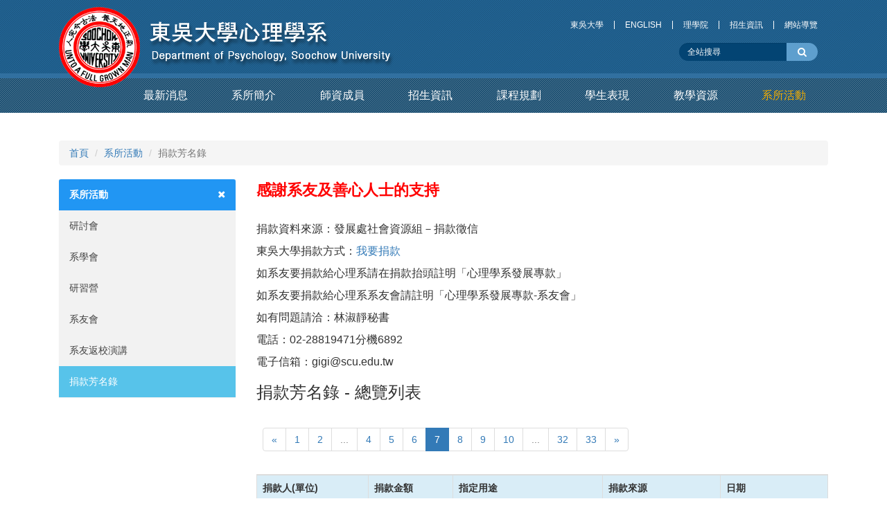

--- FILE ---
content_type: text/html; charset=UTF-8
request_url: https://web-ch.scu.edu.tw/psy/donator/6715?page=7
body_size: 9323
content:
<!doctype html>
<html lang="zh-tw">

<head>
    <!-- meta
    ================================================== -->
    <meta charset="utf-8">
    <meta name="viewport" content="width=device-width,initial-scale=1,maximum-scale=2">
    <meta http-equiv="X-UA-Compatible" content="IE=edge,chrome=1">
    <meta name="description" content="">
    <meta name="title" content="">
    <meta name="author" content="qun@yi.idv.tw">
    
    <!-- javascript
    ================================================== -->
    <!--[if IE]>
    <script src='http://html5shim.googlecode.com/svn/trunk/html5.js' type='text/javascript'></script>
    <![endif]-->
    
    <!-- style
    ================================================== -->

    <title>東吳大學心理學系 - 捐款芳名錄</title>
    
    <link rel="stylesheet" href='https://web-ch.scu.edu.tw/themes/scu_web_1001/assets/psy/css/bootstrap.min.css'>
    <!-- <link rel="stylesheet" href="https://maxcdn.bootstrapcdn.com/bootstrap/3.3.4/css/bootstrap-theme.min.css">
    <link href="https://cdnjs.cloudflare.com/ajax/libs/bootstrap-material-design/0.3.0/css/roboto.min.css" rel = "stylesheet">
    <link href="https://cdnjs.cloudflare.com/ajax/libs/bootstrap-material-design/0.3.0/css/material.min.css" rel = "stylesheet">
    <link href="https://cdnjs.cloudflare.com/ajax/libs/bootstrap-material-design/0.3.0/css/ripples.min.css" rel = "stylesheet"> -->
    <link rel="stylesheet" href="https://web-ch.scu.edu.tw/themes/scu_web_1001/assets/psy/css/richeditor.css">
    <link rel="stylesheet" href='https://web-ch.scu.edu.tw/themes/scu_web_1001/assets/psy/css/font-awesome.css'>
    <link rel="stylesheet" href='https://web-ch.scu.edu.tw/themes/scu_web_1001/assets/psy/plugins/owl.carousel/owl.carousel.css'>
    <link rel="stylesheet" href='https://web-ch.scu.edu.tw/themes/scu_web_1001/assets/psy/plugins/owl.carousel/owl.theme.default.css'>
    <link rel="stylesheet" href='https://web-ch.scu.edu.tw/themes/scu_web_1001/assets/psy/css/wowslider.css?v=1'>
    <link rel="stylesheet" href='https://web-ch.scu.edu.tw/themes/scu_web_1001/assets/psy/css/bootFolio.css'>
    <link rel="stylesheet" href='https://web-ch.scu.edu.tw/themes/scu_web_1001/assets/psy/css/style.css?v=3'>
     <link rel="stylesheet" href="https://web-ch.scu.edu.tw/plugins/morelink/scuweb/assets/css/reset.css">
    <script type="text/javascript" src='https://web-ch.scu.edu.tw/themes/scu_web_1001/assets/psy/js/modernizr.js'></script>
</head>
<body class="n1">

    <div class="page-loader">
    <div class="loader">Loading...</div>
</div>

<header>
    <div class="header_top">
        <div class="container">
            <div class="col-md-12">
                <a href="https://web-ch.scu.edu.tw/psy" class="logo" title="點選返回「東吳大學心理學系」網站首頁"><img src='https://web-ch.scu.edu.tw/themes/scu_web_1001/assets/psy/images/logo.png' alt="logo"></a>
<div class="header_right">
    <ul class="clearfix">
                    <li><a href="http://www-ch.scu.edu.tw/october/" target="_blank" title="Click & open new Window to「東吳大學」">東吳大學</a></li>
                    <li><a href="https://web-en.scu.edu.tw/psy" target="_blank" title="Click & open new Window to「ENGLISH」">ENGLISH</a></li>
                    <li><a href="http://www.scu.edu.tw/science/" target="_blank" title="Click & open new Window to「理學院」">理學院</a></li>
                    <li><a href="https://entrance.exam.scu.edu.tw/" target="_blank" title="Click & open new Window to「招生資訊」">招生資訊</a></li>
                <li><a href="https://web-ch.scu.edu.tw/psy/sitemap">網站導覽</a></li>
    </ul>
    <form action="https://www.google.com/search" target="_blank" id="search"  method="get">
        <div class="input-group">
            <input type="hidden" name="sitesearch" value="https://web-ch.scu.edu.tw/psy" />
            <input type="text" id="s" class="form-control" name="q" placeholder="全站搜尋" onfocus="if(this.value==this.defaultValue)this.value='';" value="全站搜尋" onblur="if(this.value=='')this.value=this.defaultValue;" vinput="">
            <span class="input-group-btn">
                <button class="btn btn-default search_btn" type="submit"><i class="fa fa-search" aria-hidden="true"></i></button>
            </span>
        </div>
    </form>
</div>            </div>
        </div>
    </div>
    <div class="header_bottom">
        <div class="container">
            <div class="row">
                <nav class="navbar navbar-default">
    <div class="container-fluid">
        <div class="navbar-header">
            <button type="button" class="navbar-toggle collapsed" data-toggle="collapse" data-target="#bs-example-navbar-collapse-1" aria-expanded="false">
                <span class="sr-only">Toggle navigation</span>
                <span class="icon-bar"></span>
                <span class="icon-bar"></span>
                <span class="icon-bar"></span>
            </button>
        </div>
        <div class="collapse navbar-collapse" id="bs-example-navbar-collapse-1">
            <ul class="nav navbar-nav main_nav">
                                                                                        <li class="dropdown ">
                                <a href="https://web-ch.scu.edu.tw/psy/opinion/4069" class="dropdown-toggle" data-toggle="dropdown" role="button" aria-haspopup="true" aria-expanded="false" title="最新消息" target="_blank">
                                    <span class="nav_tw">最新消息</span>
                                    <span class="nav_en"></span>
                                </a>
                                <ul class="dropdown-menu" role="menu">
                                                                                                                        <li><a href="https://web-ch.scu.edu.tw/psy/opinion/4069" title="系辦公告" target="_self">系辦公告</a></li>
                                                                                                                                                                <li><a href="https://web-ch.scu.edu.tw/psy/opinion/4071" title="學術活動" target="_blank">學術活動</a></li>
                                                                                                                                                                <li><a href="https://web-ch.scu.edu.tw/psy/opinion/6642" title="考試資訊" target="_self">考試資訊</a></li>
                                                                                                                                                                <li><a href="https://web-ch.scu.edu.tw/psy/opinion/4074" title="徵才招募" target="_blank">徵才招募</a></li>
                                                                                                                                                                <li><a href="https://web-ch.scu.edu.tw/psy/opinion/4075" title="國際交流" target="_self">國際交流</a></li>
                                                                                                            </ul>
                            </li>
                                                                                                                                    <li class="dropdown ">
                                <a href="https://web-ch.scu.edu.tw/psy/web_page/3996" class="dropdown-toggle" data-toggle="dropdown" role="button" aria-haspopup="true" aria-expanded="false" title="系所簡介" target="_self">
                                    <span class="nav_tw">系所簡介</span>
                                    <span class="nav_en"></span>
                                </a>
                                <ul class="dropdown-menu" role="menu">
                                                                                                                        <li><a href="https://web-ch.scu.edu.tw/psy/web_page/3996" title="系史與發展" target="_self">系史與發展</a></li>
                                                                                                                                                                <li class="dropdown-submenu">
                                                <a href="https://web-ch.scu.edu.tw/psy/web_page/4002" class="dropdown-toggle" data-toggle="dropdown" role="button" aria-haspopup="true" aria-expanded="false" title="系所特色" target="_self">系所特色<i class="fa fa-angle-right pull-right"></i></a>
                                                <ul class="dropdown-menu" role="menu">
                                                                                                                                                                        <li><a href="https://web-ch.scu.edu.tw/psy/web_page/3999" title="優勢" target="_self">優勢</a></li>
    					                                                                                                                                                                                                        <li><a href="https://web-ch.scu.edu.tw/psy/web_page/4000" title="機會" target="_self">機會</a></li>
    					                                                                                                                                                                                                        <li><a href="https://web-ch.scu.edu.tw/psy/web_page/4002" title="系徽介紹" target="_self">系徽介紹</a></li>
    					                                                                                                                                    </ul>
                                            </li>
                                                                                                                                                                <li><a href="https://web-ch.scu.edu.tw/psy/web_page/4013" title="畢業生發展" target="_self">畢業生發展</a></li>
                                                                                                                                                                <li class="dropdown-submenu">
                                                <a href="https://web-ch.scu.edu.tw/psy/web_page/3998" class="dropdown-toggle" data-toggle="dropdown" role="button" aria-haspopup="true" aria-expanded="false" title="教育目標" target="_self">教育目標<i class="fa fa-angle-right pull-right"></i></a>
                                                <ul class="dropdown-menu" role="menu">
                                                                                                                                                                        <li><a href="https://web-ch.scu.edu.tw/psy/web_page/6644" title="大學部" target="_self">大學部</a></li>
    					                                                                                                                                                                                                        <li><a href="https://web-ch.scu.edu.tw/psy/web_page/6645" title="碩士班" target="_self">碩士班</a></li>
    					                                                                                                                                    </ul>
                                            </li>
                                                                                                                                                                <li class="dropdown-submenu">
                                                <a href="https://web-ch.scu.edu.tw/psy/web_page/6654" class="dropdown-toggle" data-toggle="dropdown" role="button" aria-haspopup="true" aria-expanded="false" title="心理學領域介紹" target="_self">心理學領域介紹<i class="fa fa-angle-right pull-right"></i></a>
                                                <ul class="dropdown-menu" role="menu">
                                                                                                                                                                        <li><a href="https://web-ch.scu.edu.tw/psy/web_page/6654" title="臨床心理學" target="_self">臨床心理學</a></li>
    					                                                                                                                                                                                                        <li><a href="https://web-ch.scu.edu.tw/psy/web_page/6655" title="諮商心理學" target="_self">諮商心理學</a></li>
    					                                                                                                                                                                                                        <li><a href="https://web-ch.scu.edu.tw/psy/web_page/6657" title="工商心理學" target="_self">工商心理學</a></li>
    					                                                                                                                                                                                                        <li><a href="https://web-ch.scu.edu.tw/psy/web_page/6656" title="方法計量心理學" target="_self">方法計量心理學</a></li>
    					                                                                                                                                                                                                        <li><a href="https://web-ch.scu.edu.tw/psy/web_page/6658" title="發展心理學" target="_self">發展心理學</a></li>
    					                                                                                                                                                                                                        <li><a href="https://web-ch.scu.edu.tw/psy/web_page/6659" title="社會與性格心理學" target="_self">社會與性格心理學</a></li>
    					                                                                                                                                                                                                        <li><a href="https://web-ch.scu.edu.tw/psy/web_page/6660" title="生理、知覺與認知心理學" target="_self">生理、知覺與認知心理學</a></li>
    					                                                                                                                                    </ul>
                                            </li>
                                                                                                            </ul>
                            </li>
                                                                                                                                    <li class="dropdown ">
                                <a href="https://web-ch.scu.edu.tw/psy/teacher_resume/3983" class="dropdown-toggle" data-toggle="dropdown" role="button" aria-haspopup="true" aria-expanded="false" title="師資成員" target="_self">
                                    <span class="nav_tw">師資成員</span>
                                    <span class="nav_en"></span>
                                </a>
                                <ul class="dropdown-menu" role="menu">
                                                                                                                        <li><a href="https://web-ch.scu.edu.tw/psy/teacher_resume/3983" title="專任教師" target="_blank">專任教師</a></li>
                                                                                                                                                                <li><a href="https://web-ch.scu.edu.tw/psy/teacher_resume/3985" title="兼任教師" target="_self">兼任教師</a></li>
                                                                                                                                                                <li><a href="https://web-ch.scu.edu.tw/psy/dept_member/3986" title="行政人員" target="_self">行政人員</a></li>
                                                                                                            </ul>
                            </li>
                                                                                                                                    <li class="dropdown ">
                                <a href="https://web-ch.scu.edu.tw/psy/web_page/4077" class="dropdown-toggle" data-toggle="dropdown" role="button" aria-haspopup="true" aria-expanded="false" title="招生資訊" target="_self">
                                    <span class="nav_tw">招生資訊</span>
                                    <span class="nav_en"></span>
                                </a>
                                <ul class="dropdown-menu" role="menu">
                                                                                                                        <li class="dropdown-submenu">
                                                <a href="https://web-ch.scu.edu.tw/psy/web_page/4077" class="dropdown-toggle" data-toggle="dropdown" role="button" aria-haspopup="true" aria-expanded="false" title="大學部" target="_self">大學部<i class="fa fa-angle-right pull-right"></i></a>
                                                <ul class="dropdown-menu" role="menu">
                                                                                                                                                                        <li><a href="https://web-ch.scu.edu.tw/psy/web_page/4079" title="轉學" target="_blank">轉學</a></li>
    					                                                                                                                                                                                                        <li><a href="https://web-ch.scu.edu.tw/psy/file/4081" title="轉系" target="_self">轉系</a></li>
    					                                                                                                                                                                                                        <li><a href="https://web-ch.scu.edu.tw/psy/web_page/4082" title="抵免須知" target="_self">抵免須知</a></li>
    					                                                                                                                                    </ul>
                                            </li>
                                                                                                                                                                <li class="dropdown-submenu">
                                                <a href="https://web-ch.scu.edu.tw/psy/web_page/6678" class="dropdown-toggle" data-toggle="dropdown" role="button" aria-haspopup="true" aria-expanded="false" title="碩士班" target="_self">碩士班<i class="fa fa-angle-right pull-right"></i></a>
                                                <ul class="dropdown-menu" role="menu">
                                                                                                                                                                        <li><a href="https://web-ch.scu.edu.tw/psy/web_page/6678" title="甄試" target="_self">甄試</a></li>
    					                                                                                                                                                                                                        <li><a href="https://web-ch.scu.edu.tw/psy/web_page/6679" title="考試" target="_self">考試</a></li>
    					                                                                                                                                    </ul>
                                            </li>
                                                                                                                                                                <li class="dropdown-submenu">
                                                <a href="https://web-ch.scu.edu.tw/psy/web_page/12701" class="dropdown-toggle" data-toggle="dropdown" role="button" aria-haspopup="true" aria-expanded="false" title="東吳大學學士生先修碩士班課程" target="_self">東吳大學學士生先修碩士班課程<i class="fa fa-angle-right pull-right"></i></a>
                                                <ul class="dropdown-menu" role="menu">
                                                                                                                                                                        <li><a href="https://web-ch.scu.edu.tw/psy/file/12704" title="心理學系學生先修碩士班課程相關辦法及表單" target="_self">心理學系學生先修碩士班課程相關辦法及表單</a></li>
    					                                                                                                                                    </ul>
                                            </li>
                                                                                                            </ul>
                            </li>
                                                                                                                                    <li class="dropdown ">
                                <a href="https://web-ch.scu.edu.tw/psy/web_page/4022" class="dropdown-toggle" data-toggle="dropdown" role="button" aria-haspopup="true" aria-expanded="false" title="課程規劃" target="_self">
                                    <span class="nav_tw">課程規劃</span>
                                    <span class="nav_en"></span>
                                </a>
                                <ul class="dropdown-menu" role="menu">
                                                                                                                        <li><a href="https://web-ch.scu.edu.tw/psy/web_page/4022" title="課程地圖" target="_self">課程地圖</a></li>
                                                                                                                                                                <li class="dropdown-submenu">
                                                <a href="https://web-ch.scu.edu.tw/psy/web_page/6661" class="dropdown-toggle" data-toggle="dropdown" role="button" aria-haspopup="true" aria-expanded="false" title="大學部" target="_self">大學部<i class="fa fa-angle-right pull-right"></i></a>
                                                <ul class="dropdown-menu" role="menu">
                                                                                                                                                                        <li><a href="https://web-ch.scu.edu.tw/psy/web_page/14110" title="選課須知" target="_blank">選課須知</a></li>
    					                                                                                                                                                                                                        <li><a href="https://web-ch.scu.edu.tw/psy/web_page/14104" title="必修科目" target="_self">必修科目</a></li>
    					                                                                                                                                                                                                        <li><a href="https://web-ch.scu.edu.tw/psy/web_page/14105" title="選修科目" target="_self">選修科目</a></li>
    					                                                                                                                                                                                                        <li><a href="https://web-ch.scu.edu.tw/psy/file/6713" title="選課規劃手冊" target="_self">選課規劃手冊</a></li>
    					                                                                                                                                    </ul>
                                            </li>
                                                                                                                                                                <li class="dropdown-submenu">
                                                <a href="https://web-ch.scu.edu.tw/psy/web_page/6950" class="dropdown-toggle" data-toggle="dropdown" role="button" aria-haspopup="true" aria-expanded="false" title="碩士班" target="_self">碩士班<i class="fa fa-angle-right pull-right"></i></a>
                                                <ul class="dropdown-menu" role="menu">
                                                                                                                                                                        <li><a href="https://web-ch.scu.edu.tw/psy/web_page/7447" title="工商應用心理學組" target="_self">工商應用心理學組</a></li>
    					                                                                                                                                                                                                        <li><a href="https://web-ch.scu.edu.tw/psy/web_page/4025" title="臨床心理學組" target="_self">臨床心理學組</a></li>
    					                                                                                                                                                                                                        <li><a href="https://web-ch.scu.edu.tw/psy/web_page/4024" title="諮商心理學組" target="_self">諮商心理學組</a></li>
    					                                                                                                                                                                                                        <li><a href="https://web-ch.scu.edu.tw/psy/file/4118" title="學位考試公告(111學年前)" target="_self">學位考試公告(111學年前)</a></li>
    					                                                                                                                                                                                                        <li><a href="https://web-ch.scu.edu.tw/psy/file/14323" title="學位考試公告(112學年起)" target="_self">學位考試公告(112學年起)</a></li>
    					                                                                                                                                                                                                        <li><a href="https://web-ch.scu.edu.tw/psy/file/6714" title="研究生手冊" target="_self">研究生手冊</a></li>
    					                                                                                                                                    </ul>
                                            </li>
                                                                                                                                                                <li><a href="https://web-ch.scu.edu.tw/psy/faq/6675" title="見習與實習機構" target="_self">見習與實習機構</a></li>
                                                                                                                                                                <li><a href="https://web-ch.scu.edu.tw/psy/web_page/14109" title="跨領域學程" target="_self">跨領域學程</a></li>
                                                                                                                                                                <li class="dropdown-submenu">
                                                <a href="https://web-ch.scu.edu.tw/psy/web_page/4029" class="dropdown-toggle" data-toggle="dropdown" role="button" aria-haspopup="true" aria-expanded="false" title="輔系雙主修" target="_self">輔系雙主修<i class="fa fa-angle-right pull-right"></i></a>
                                                <ul class="dropdown-menu" role="menu">
                                                                                                                                                                        <li><a href="https://web-ch.scu.edu.tw/psy/web_page/4029" title="雙主修" target="_self">雙主修</a></li>
    					                                                                                                                                                                                                        <li><a href="https://web-ch.scu.edu.tw/psy/web_page/4030" title="輔系" target="_self">輔系</a></li>
    					                                                                                                                                    </ul>
                                            </li>
                                                                                                            </ul>
                            </li>
                                                                                                                                    <li class="dropdown ">
                                <a href="https://web-ch.scu.edu.tw/psy/album/6826" class="dropdown-toggle" data-toggle="dropdown" role="button" aria-haspopup="true" aria-expanded="false" title="學生表現" target="_self">
                                    <span class="nav_tw">學生表現</span>
                                    <span class="nav_en"></span>
                                </a>
                                <ul class="dropdown-menu" role="menu">
                                                                                                                        <li><a href="https://web-ch.scu.edu.tw/psy/album/6826" title="榮譽榜" target="_blank">榮譽榜</a></li>
                                                                                                                                                                <li><a href="https://web-ch.scu.edu.tw/psy/faq/13306" title="期刊論文" target="_self">期刊論文</a></li>
                                                                                                                                                                <li><a href="https://web-ch.scu.edu.tw/psy/faq/13308" title="壁報論文" target="_self">壁報論文</a></li>
                                                                                                                                                                <li><a href="https://web-ch.scu.edu.tw/psy/faq/13309" title="口頭報告" target="_self">口頭報告</a></li>
                                                                                                                                                                <li><a href="https://web-ch.scu.edu.tw/psy/faq/13297" title="國際交流分享" target="_self">國際交流分享</a></li>
                                                                                                            </ul>
                            </li>
                                                                                                                                    <li class="dropdown ">
                                <a href="https://web-ch.scu.edu.tw/psy/web_page/6724" class="dropdown-toggle" data-toggle="dropdown" role="button" aria-haspopup="true" aria-expanded="false" title="教學資源" target="_self">
                                    <span class="nav_tw">教學資源</span>
                                    <span class="nav_en"></span>
                                </a>
                                <ul class="dropdown-menu" role="menu">
                                                                                                                        <li><a href="https://web-ch.scu.edu.tw/psy/web_page/6724" title="系資源借用申請" target="_blank">系資源借用申請</a></li>
                                                                                                                                                                <li><a href="https://web-ch.scu.edu.tw/psy/web_page/6725" title="系資源借用狀況查詢" target="_self">系資源借用狀況查詢</a></li>
                                                                                                                                                                <li class="dropdown-submenu">
                                                <a href="https://web-ch.scu.edu.tw/psy/faq/13310" class="dropdown-toggle" data-toggle="dropdown" role="button" aria-haspopup="true" aria-expanded="false" title="心理測驗" target="_self">心理測驗<i class="fa fa-angle-right pull-right"></i></a>
                                                <ul class="dropdown-menu" role="menu">
                                                                                                                                                                        <li><a href="https://web-ch.scu.edu.tw/psy/faq/13310" title="中文心理測驗" target="_self">中文心理測驗</a></li>
    					                                                                                                                                                                                                        <li><a href="https://web-ch.scu.edu.tw/psy/faq/13320" title="英文心理測驗" target="_self">英文心理測驗</a></li>
    					                                                                                                                                    </ul>
                                            </li>
                                                                                                                                                                <li><a href="https://web-ch.scu.edu.tw/psy/album/9005" title="儀器設備" target="_self">儀器設備</a></li>
                                                                                                                                                                <li class="dropdown-submenu">
                                                <a href="https://web-ch.scu.edu.tw/psy/album/13943" class="dropdown-toggle" data-toggle="dropdown" role="button" aria-haspopup="true" aria-expanded="false" title="領域推薦書單" target="_self">領域推薦書單<i class="fa fa-angle-right pull-right"></i></a>
                                                <ul class="dropdown-menu" role="menu">
                                                                                                                                                                        <li><a href="https://web-ch.scu.edu.tw/psy/album/13943" title="心理學家傳記" target="_self">心理學家傳記</a></li>
    					                                                                                                                                                                                                        <li><a href="https://web-ch.scu.edu.tw/psy/album/13956" title="發展領域" target="_self">發展領域</a></li>
    					                                                                                                                                                                                                        <li><a href="https://web-ch.scu.edu.tw/psy/album/13944" title="社會與性格領域" target="_self">社會與性格領域</a></li>
    					                                                                                                                                                                                                        <li><a href="https://web-ch.scu.edu.tw/psy/album/13954" title="臨床領域" target="_self">臨床領域</a></li>
    					                                                                                                                                                                                                        <li><a href="https://web-ch.scu.edu.tw/psy/album/13962" title="神經心理領域" target="_self">神經心理領域</a></li>
    					                                                                                                                                                                                                        <li><a href="https://web-ch.scu.edu.tw/psy/album/13959" title="實驗認知領域" target="_self">實驗認知領域</a></li>
    					                                                                                                                                                                                                        <li><a href="https://web-ch.scu.edu.tw/psy/album/13945" title="使用者經驗領域" target="_self">使用者經驗領域</a></li>
    					                                                                                                                                                                                                        <li><a href="https://web-ch.scu.edu.tw/psy/album/13960" title="心理計量領域" target="_self">心理計量領域</a></li>
    					                                                                                                                                                                                                        <li><a href="https://web-ch.scu.edu.tw/psy/album/13958" title="人力資源領域" target="_self">人力資源領域</a></li>
    					                                                                                                                                    </ul>
                                            </li>
                                                                                                                                                                <li class="dropdown-submenu">
                                                <a href="https://web-ch.scu.edu.tw/psy/web_page/5731" class="dropdown-toggle" data-toggle="dropdown" role="button" aria-haspopup="true" aria-expanded="false" title="演講影帶" target="_self">演講影帶<i class="fa fa-angle-right pull-right"></i></a>
                                                <ul class="dropdown-menu" role="menu">
                                                                                                                                                                        <li><a href="https://web-ch.scu.edu.tw/psy/web_page/5731" title="1-20" target="_self">1-20</a></li>
    					                                                                                                                                                                                                        <li><a href="https://web-ch.scu.edu.tw/psy/web_page/4058" title="21-60" target="_self">21-60</a></li>
    					                                                                                                                                                                                                        <li><a href="https://web-ch.scu.edu.tw/psy/web_page/4059" title="61-100" target="_self">61-100</a></li>
    					                                                                                                                                                                                                        <li><a href="https://web-ch.scu.edu.tw/psy/web_page/4060" title="101-140" target="_self">101-140</a></li>
    					                                                                                                                                                                                                        <li><a href="https://web-ch.scu.edu.tw/psy/web_page/4061" title="141-194" target="_self">141-194</a></li>
    					                                                                                                                                    </ul>
                                            </li>
                                                                                                                                                                <li class="dropdown-submenu">
                                                <a href="https://web-ch.scu.edu.tw/psy/web_page/4048" class="dropdown-toggle" data-toggle="dropdown" role="button" aria-haspopup="true" aria-expanded="false" title="圖書期刊" target="_self">圖書期刊<i class="fa fa-angle-right pull-right"></i></a>
                                                <ul class="dropdown-menu" role="menu">
                                                                                                                                                                        <li><a href="https://web-ch.scu.edu.tw/psy/web_page/4048" title="1-60" target="_self">1-60</a></li>
    					                                                                                                                                                                                                        <li><a href="https://web-ch.scu.edu.tw/psy/web_page/4049" title="61-120" target="_self">61-120</a></li>
    					                                                                                                                                                                                                        <li><a href="https://web-ch.scu.edu.tw/psy/web_page/4050" title="121-180" target="_self">121-180</a></li>
    					                                                                                                                                                                                                        <li><a href="https://web-ch.scu.edu.tw/psy/web_page/4051" title="181-240" target="_self">181-240</a></li>
    					                                                                                                                                                                                                        <li><a href="https://web-ch.scu.edu.tw/psy/web_page/4052" title="241-300" target="_self">241-300</a></li>
    					                                                                                                                                                                                                        <li><a href="https://web-ch.scu.edu.tw/psy/web_page/4053" title="301-326" target="_self">301-326</a></li>
    					                                                                                                                                    </ul>
                                            </li>
                                                                                                                                                                <li class="dropdown-submenu">
                                                <a href="https://web-ch.scu.edu.tw/psy/law/6670" class="dropdown-toggle" data-toggle="dropdown" role="button" aria-haspopup="true" aria-expanded="false" title="表單下載及法規" target="_self">表單下載及法規<i class="fa fa-angle-right pull-right"></i></a>
                                                <ul class="dropdown-menu" role="menu">
                                                                                                                                                                        <li><a href="https://web-ch.scu.edu.tw/psy/law/6670" title="學系事務" target="_self">學系事務</a></li>
    					                                                                                                                                                                                                        <li><a href="https://web-ch.scu.edu.tw/psy/file/4115" title="碩班事務" target="_self">碩班事務</a></li>
    					                                                                                                                                                                                                        <li><a href="https://web-ch.scu.edu.tw/psy/law/13739" title="實習辦法" target="_blank">實習辦法</a></li>
    					                                                                                                                                                                                                        <li><a href="https://web-ch.scu.edu.tw/psy/law/6672" title="其他" target="_self">其他</a></li>
    					                                                                                                                                    </ul>
                                            </li>
                                                                                                                                                                <li><a href="https://web-ch.scu.edu.tw/psy/scholarship/4011" title="學生獎助金" target="_self">學生獎助金</a></li>
                                                                                                                                                                <li><a href="https://web-ch.scu.edu.tw/career/web_page/2589" title="生涯輔導資源" target="_blank">生涯輔導資源</a></li>
                                                                                                            </ul>
                            </li>
                                                                                                                                    <li class="dropdown active">
                                <a href="https://web-ch.scu.edu.tw/psy/conference/13250" class="dropdown-toggle" data-toggle="dropdown" role="button" aria-haspopup="true" aria-expanded="false" title="系所活動" target="_self">
                                    <span class="nav_tw">系所活動</span>
                                    <span class="nav_en"></span>
                                </a>
                                <ul class="dropdown-menu" role="menu">
                                                                                                                        <li><a href="https://web-ch.scu.edu.tw/psy/conference/13250" title="研討會" target="_self">研討會</a></li>
                                                                                                                                                                <li><a href="https://web-ch.scu.edu.tw/psy/class_cadre/13243" title="系學會" target="_self">系學會</a></li>
                                                                                                                                                                                                                                            <li><a href="https://www.ext.scu.edu.tw/courses3.php?gid=4a73e736-afcb-11ef-a04d-000c29ad6982" title="研習營" target="_blank">研習營</a></li>
                                                                                                                                                                <li><a href="http://scupsyalumni.wixsite.com/tenth" title="系友會" target="_blank">系友會</a></li>
                                                                                                                                                                <li><a href="https://web-ch.scu.edu.tw/psy/opinion/12760" title="系友返校演講" target="_self">系友返校演講</a></li>
                                                                                                                                                                <li><a href="https://web-ch.scu.edu.tw/psy/donator/6715" title="捐款芳名錄" target="_self">捐款芳名錄</a></li>
                                                                                                            </ul>
                            </li>
                                                                                                                                                                                                                                                                                                                                                                        </ul>
        </div>
    </div>
</nav>            </div>
        </div>
    </div>
</header>

<section class="main_block clearfix">
    <div class="container pt_20 pb_40">
        <div class="col-md-12">
            <div class="location">
    <ol class="breadcrumb">
                                    <li><a href="https://proxy.scu.edu.tw/psy">首頁</a></li>
                                                <li><a href="https://web-ch.scu.edu.tw/psy/conference/13250">系所活動</a></li>
                          <li class="active">捐款芳名錄</li>
    </ol>
</div>        </div>
        <div class="col-md-3">
            <div class="side_menu dp_table_cell enlarge-sm">
    <div class="panel-group" id="side_menu_tab" role="tablist" aria-multiselectable="true">
                                                                                                                                                                                                                            <div class="panel panel-default">
                            <div class="panel-heading" role="tab" id="head_8">
                                <h4 class="panel-title">
                                    <a class="" role="button" data-toggle="collapse" data-parent="#side_menu_tab" href="#item_8" aria-expanded="true" aria-controls="item_8">系所活動</a>
                                    <a href="https://web-ch.scu.edu.tw/psy/conference/13250" class="side_title_link">&nbsp;</a>
                                </h4>
                            </div>
                            <div id="item_8" class="panel-collapse collapse in" role="tabpanel" aria-expanded="true" aria-labelledby="head_8">
                                <div class="panel-body">
                                    <ul class="sub_menu">
                                                                                                                                    <li class=""><a href="https://web-ch.scu.edu.tw/psy/conference/13250" title="研討會" target="_self">研討會</a></li>
                                                                                                                                                                                <li class=""><a href="https://web-ch.scu.edu.tw/psy/class_cadre/13243" title="系學會" target="_self">系學會</a></li>
                                                                                                                                                                                                                                                                    <li class=""><a href="https://www.ext.scu.edu.tw/courses3.php?gid=4a73e736-afcb-11ef-a04d-000c29ad6982" title="研習營" target="_self">研習營</a></li>
                                                                                                                                                                                <li class=""><a href="http://scupsyalumni.wixsite.com/tenth" title="系友會" target="_self">系友會</a></li>
                                                                                                                                                                                <li class=""><a href="https://web-ch.scu.edu.tw/psy/opinion/12760" title="系友返校演講" target="_self">系友返校演講</a></li>
                                                                                                                                                                                <li class="current active"><a href="https://web-ch.scu.edu.tw/psy/donator/6715" title="捐款芳名錄" target="_self">捐款芳名錄</a></li>
                                                                                                                        </ul>
                                </div>
                            </div>
                        </div>
                                                                                                                                                                                                                            </div>
</div>        </div>
        <div  id="rndbox_body" class="col-md-9 fr-view">
            <div>
    <p><span style="font-size:22px"><strong><span style="color:#ff0000">感謝系友及善心人士的支持</span></strong></span></p>

<p><br />
<span style="font-size:16px"><span style="font-family:Arial,Helvetica,sans-serif">捐款資料來源：發展處社會資源組－捐款徵信 </span></span></p>

<p><span style="font-size:16px"><span style="font-family:Arial,Helvetica,sans-serif">東吳大學捐款方式：<a href="https://web-ch.scu.edu.tw/alumni/web_page/3224">我要捐款</a></span></span></p>

<p><span style="font-size:16px"><span style="font-family:Arial,Helvetica,sans-serif">如系友要捐款給心理系請在捐款抬頭註明「心理學系發展專款」 </span></span></p>

<p><span style="font-size:16px"><span style="font-family:Arial,Helvetica,sans-serif">如系友要捐款給心理系系友會請註明「心理學系發展專款-系友會」 </span></span></p>

<p><span style="font-size:16px"><span style="font-family:Arial,Helvetica,sans-serif">如有問題請洽：</span></span><span style="font-size:16px"><span style="font-family:Arial,Helvetica,sans-serif">林淑靜秘書</span></span></p>

<p><span style="font-size:16px"><span style="font-family:Arial,Helvetica,sans-serif">電話：02-28819471分機6892</span></span></p>

<p><span style="font-size:16px"><span style="font-family:Arial,Helvetica,sans-serif">電子信箱：gigi@scu.edu.tw</span></span></p>
</div>
                <h3 class="table-header">捐款芳名錄 - 總覽列表</h3>
<div class="table-responsive">
    <table class="table table-striped table-border">
                <thead>
            <tr>
                <td colspan="100">
                    <ul class="pagination"><li><a href="https://web-ch.scu.edu.tw/psy/donator/6715?page=6" rel="prev">&laquo;</a></li> <li><a href="https://web-ch.scu.edu.tw/psy/donator/6715?page=1">1</a></li><li><a href="https://web-ch.scu.edu.tw/psy/donator/6715?page=2">2</a></li><li class="disabled"><span>...</span></li><li><a href="https://web-ch.scu.edu.tw/psy/donator/6715?page=4">4</a></li><li><a href="https://web-ch.scu.edu.tw/psy/donator/6715?page=5">5</a></li><li><a href="https://web-ch.scu.edu.tw/psy/donator/6715?page=6">6</a></li><li class="active"><span>7</span></li><li><a href="https://web-ch.scu.edu.tw/psy/donator/6715?page=8">8</a></li><li><a href="https://web-ch.scu.edu.tw/psy/donator/6715?page=9">9</a></li><li><a href="https://web-ch.scu.edu.tw/psy/donator/6715?page=10">10</a></li><li class="disabled"><span>...</span></li><li><a href="https://web-ch.scu.edu.tw/psy/donator/6715?page=32">32</a></li><li><a href="https://web-ch.scu.edu.tw/psy/donator/6715?page=33">33</a></li> <li><a href="https://web-ch.scu.edu.tw/psy/donator/6715?page=8" rel="next">&raquo;</a></li></ul>
                </td>
            </tr>
        </thead>
                 <tr class="info">
            <th scope="col">捐款人(單位)</th>
            <th scope="col" class="width_100">捐款金額</th>
            <th scope="col" class="width_150">指定用途</th>
            <th scope="col" class="width_150">捐款來源</th>
            <th scope="col" class="width_150">日期</th>
        </tr>
                <tr class="">
            <td nowrap="nowrap">
                王叢桂
            </td>
            <td>4000</td>
            <td>心理學系發展專款</td>
            <td>退休專任教師</td>
            <td class="date">2023-06-28</td>
        </tr>
                <tr class="alt">
            <td nowrap="nowrap">
                朱恩
            </td>
            <td>20000</td>
            <td>心理學系發展專款</td>
            <td>系友</td>
            <td class="date">2023-06-09</td>
        </tr>
                <tr class="">
            <td nowrap="nowrap">
                吳靜如
            </td>
            <td>1000</td>
            <td>心理學系發展專款</td>
            <td>系友</td>
            <td class="date">2023-05-30</td>
        </tr>
                <tr class="alt">
            <td nowrap="nowrap">
                張本聖
            </td>
            <td>8000</td>
            <td>心理學系發展專款</td>
            <td>退休專任教師</td>
            <td class="date">2023-05-30</td>
        </tr>
                <tr class="">
            <td nowrap="nowrap">
                曾幼涵
            </td>
            <td>500</td>
            <td>心理學系發展專款</td>
            <td>專任教師</td>
            <td class="date">2023-05-12</td>
        </tr>
                <tr class="alt">
            <td nowrap="nowrap">
                吳靜如
            </td>
            <td>1000</td>
            <td>心理學系發展專款</td>
            <td>系友</td>
            <td class="date">2023-04-28</td>
        </tr>
                <tr class="">
            <td nowrap="nowrap">
                曾幼涵
            </td>
            <td>500</td>
            <td>心理學系發展專款</td>
            <td>專任教師</td>
            <td class="date">2023-04-12</td>
        </tr>
                <tr class="alt">
            <td nowrap="nowrap">
                曾幼涵
            </td>
            <td>500</td>
            <td>心理學系發展專款</td>
            <td>專任教師</td>
            <td class="date">2023-03-27</td>
        </tr>
                <tr class="">
            <td nowrap="nowrap">
                潘葳
            </td>
            <td>4000</td>
            <td>心理學系發展專款</td>
            <td>系友</td>
            <td class="date">2023-03-27</td>
        </tr>
                <tr class="alt">
            <td nowrap="nowrap">
                吳靜如
            </td>
            <td>1000</td>
            <td>心理學系發展專款</td>
            <td>系友</td>
            <td class="date">2023-03-27</td>
        </tr>
                  <tfoot>
            <tr>
                <td colspan="100">
                    <ul class="pagination"><li><a href="https://web-ch.scu.edu.tw/psy/donator/6715?page=6" rel="prev">&laquo;</a></li> <li><a href="https://web-ch.scu.edu.tw/psy/donator/6715?page=1">1</a></li><li><a href="https://web-ch.scu.edu.tw/psy/donator/6715?page=2">2</a></li><li class="disabled"><span>...</span></li><li><a href="https://web-ch.scu.edu.tw/psy/donator/6715?page=4">4</a></li><li><a href="https://web-ch.scu.edu.tw/psy/donator/6715?page=5">5</a></li><li><a href="https://web-ch.scu.edu.tw/psy/donator/6715?page=6">6</a></li><li class="active"><span>7</span></li><li><a href="https://web-ch.scu.edu.tw/psy/donator/6715?page=8">8</a></li><li><a href="https://web-ch.scu.edu.tw/psy/donator/6715?page=9">9</a></li><li><a href="https://web-ch.scu.edu.tw/psy/donator/6715?page=10">10</a></li><li class="disabled"><span>...</span></li><li><a href="https://web-ch.scu.edu.tw/psy/donator/6715?page=32">32</a></li><li><a href="https://web-ch.scu.edu.tw/psy/donator/6715?page=33">33</a></li> <li><a href="https://web-ch.scu.edu.tw/psy/donator/6715?page=8" rel="next">&raquo;</a></li></ul>
                </td>
            </tr>
        </tfoot>
            </table>
</div>
<div id="spacer"></div>
            </div>
    </div>
</section>

<footer>

    <div class="footer">
    <div class="container">
        <div class="footer_menu">
	        <ul>
            <li>
           <a href="https://web-ch.scu.edu.tw/psy/opinion/4069" title="最新消息" target="_blank">最新消息</a>
        </li>
            <li>
           <a href="https://web-ch.scu.edu.tw/psy/web_page/3996" title="系所簡介" target="_self">系所簡介</a>
        </li>
            <li>
           <a href="https://web-ch.scu.edu.tw/psy/teacher_resume/3983" title="師資成員" target="_self">師資成員</a>
        </li>
            <li>
           <a href="https://web-ch.scu.edu.tw/psy/web_page/4077" title="招生資訊" target="_self">招生資訊</a>
        </li>
            <li>
           <a href="https://web-ch.scu.edu.tw/psy/web_page/4022" title="課程規劃" target="_self">課程規劃</a>
        </li>
            <li>
           <a href="https://web-ch.scu.edu.tw/psy/album/6826" title="學生表現" target="_self">學生表現</a>
        </li>
            <li>
           <a href="https://web-ch.scu.edu.tw/psy/web_page/6724" title="教學資源" target="_self">教學資源</a>
        </li>
            <li>
           <a href="https://web-ch.scu.edu.tw/psy/conference/13250" title="系所活動" target="_self">系所活動</a>
        </li>
    </ul>            <a href="#" class="totop"><i class="fa fa-angle-up" aria-hidden="true"></i><br>TOP</a>
        </div>
        <div class="footer_bottom">
            <div class="row">
                <div class="col-sm-8 col-md-9">
                    <ul class="footer_menu_list clearfix">
            <li class="eqh-1">
            <span>最新消息</span>
            <ul class="footer_submenu">
                                    <li>
                   <a href="https://web-ch.scu.edu.tw/psy/opinion/4069" title="系辦公告" target="_self">系辦公告</a>
                </li>
                                <li>
                   <a href="https://web-ch.scu.edu.tw/psy/opinion/4071" title="學術活動" target="_blank">學術活動</a>
                </li>
                                <li>
                   <a href="https://web-ch.scu.edu.tw/psy/opinion/6642" title="考試資訊" target="_self">考試資訊</a>
                </li>
                                <li>
                   <a href="https://web-ch.scu.edu.tw/psy/opinion/4074" title="徵才招募" target="_blank">徵才招募</a>
                </li>
                                <li>
                   <a href="https://web-ch.scu.edu.tw/psy/opinion/4075" title="國際交流" target="_self">國際交流</a>
                </li>
                            </ul>
        </li>
            <li class="eqh-1">
            <span>系所簡介</span>
            <ul class="footer_submenu">
                                    <li>
                   <a href="https://web-ch.scu.edu.tw/psy/web_page/3996" title="系史與發展" target="_self">系史與發展</a>
                </li>
                                <li>
                   <a href="https://web-ch.scu.edu.tw/psy/web_page/4002" title="系所特色" target="_self">系所特色</a>
                </li>
                                <li>
                   <a href="https://web-ch.scu.edu.tw/psy/web_page/4013" title="畢業生發展" target="_self">畢業生發展</a>
                </li>
                                <li>
                   <a href="https://web-ch.scu.edu.tw/psy/web_page/3998" title="教育目標" target="_self">教育目標</a>
                </li>
                                <li>
                   <a href="https://web-ch.scu.edu.tw/psy/web_page/6654" title="心理學領域介紹" target="_self">心理學領域介紹</a>
                </li>
                            </ul>
        </li>
            <li class="eqh-1">
            <span>師資成員</span>
            <ul class="footer_submenu">
                                    <li>
                   <a href="https://web-ch.scu.edu.tw/psy/teacher_resume/3983" title="專任教師" target="_blank">專任教師</a>
                </li>
                                <li>
                   <a href="https://web-ch.scu.edu.tw/psy/teacher_resume/3985" title="兼任教師" target="_self">兼任教師</a>
                </li>
                                <li>
                   <a href="https://web-ch.scu.edu.tw/psy/dept_member/3986" title="行政人員" target="_self">行政人員</a>
                </li>
                            </ul>
        </li>
            <li class="eqh-1">
            <span>招生資訊</span>
            <ul class="footer_submenu">
                                    <li>
                   <a href="https://web-ch.scu.edu.tw/psy/web_page/4077" title="大學部" target="_self">大學部</a>
                </li>
                                <li>
                   <a href="https://web-ch.scu.edu.tw/psy/web_page/6678" title="碩士班" target="_self">碩士班</a>
                </li>
                                <li>
                   <a href="https://web-ch.scu.edu.tw/psy/web_page/12701" title="東吳大學學士生先修碩士班課程" target="_self">東吳大學學士生先修碩士班課程</a>
                </li>
                            </ul>
        </li>
            <li class="eqh-1">
            <span>課程規劃</span>
            <ul class="footer_submenu">
                                    <li>
                   <a href="https://web-ch.scu.edu.tw/psy/web_page/4022" title="課程地圖" target="_self">課程地圖</a>
                </li>
                                <li>
                   <a href="https://web-ch.scu.edu.tw/psy/web_page/6661" title="大學部" target="_self">大學部</a>
                </li>
                                <li>
                   <a href="https://web-ch.scu.edu.tw/psy/web_page/6950" title="碩士班" target="_self">碩士班</a>
                </li>
                                <li>
                   <a href="https://web-ch.scu.edu.tw/psy/faq/6675" title="見習與實習機構" target="_self">見習與實習機構</a>
                </li>
                                <li>
                   <a href="https://web-ch.scu.edu.tw/psy/web_page/14109" title="跨領域學程" target="_self">跨領域學程</a>
                </li>
                                <li>
                   <a href="https://web-ch.scu.edu.tw/psy/web_page/4029" title="輔系雙主修" target="_self">輔系雙主修</a>
                </li>
                            </ul>
        </li>
            <li class="eqh-1">
            <span>學生表現</span>
            <ul class="footer_submenu">
                                    <li>
                   <a href="https://web-ch.scu.edu.tw/psy/album/6826" title="榮譽榜" target="_blank">榮譽榜</a>
                </li>
                                <li>
                   <a href="https://web-ch.scu.edu.tw/psy/faq/13306" title="期刊論文" target="_self">期刊論文</a>
                </li>
                                <li>
                   <a href="https://web-ch.scu.edu.tw/psy/faq/13308" title="壁報論文" target="_self">壁報論文</a>
                </li>
                                <li>
                   <a href="https://web-ch.scu.edu.tw/psy/faq/13309" title="口頭報告" target="_self">口頭報告</a>
                </li>
                                <li>
                   <a href="https://web-ch.scu.edu.tw/psy/faq/13297" title="國際交流分享" target="_self">國際交流分享</a>
                </li>
                            </ul>
        </li>
            <li class="eqh-1">
            <span>教學資源</span>
            <ul class="footer_submenu">
                                    <li>
                   <a href="https://web-ch.scu.edu.tw/psy/web_page/6724" title="系資源借用申請" target="_blank">系資源借用申請</a>
                </li>
                                <li>
                   <a href="https://web-ch.scu.edu.tw/psy/web_page/6725" title="系資源借用狀況查詢" target="_self">系資源借用狀況查詢</a>
                </li>
                                <li>
                   <a href="https://web-ch.scu.edu.tw/psy/faq/13310" title="心理測驗" target="_self">心理測驗</a>
                </li>
                                <li>
                   <a href="https://web-ch.scu.edu.tw/psy/album/9005" title="儀器設備" target="_self">儀器設備</a>
                </li>
                                <li>
                   <a href="https://web-ch.scu.edu.tw/psy/album/13943" title="領域推薦書單" target="_self">領域推薦書單</a>
                </li>
                                <li>
                   <a href="https://web-ch.scu.edu.tw/psy/web_page/4048" title="圖書期刊" target="_self">圖書期刊</a>
                </li>
                                <li>
                   <a href="https://web-ch.scu.edu.tw/psy/law/6670" title="表單下載及法規" target="_self">表單下載及法規</a>
                </li>
                                <li>
                   <a href="https://web-ch.scu.edu.tw/psy/scholarship/4011" title="學生獎助金" target="_self">學生獎助金</a>
                </li>
                                <li>
                   <a href="https://web-ch.scu.edu.tw/career/web_page/2589" title="生涯輔導資源" target="_blank">生涯輔導資源</a>
                </li>
                            </ul>
        </li>
            <li class="eqh-1">
            <span>系所活動</span>
            <ul class="footer_submenu">
                                    <li>
                   <a href="https://web-ch.scu.edu.tw/psy/conference/13250" title="研討會" target="_self">研討會</a>
                </li>
                                <li>
                   <a href="https://web-ch.scu.edu.tw/psy/class_cadre/13243" title="系學會" target="_self">系學會</a>
                </li>
                                <li>
                   <a href="https://www.ext.scu.edu.tw/courses3.php?gid=4a73e736-afcb-11ef-a04d-000c29ad6982" title="研習營" target="_blank">研習營</a>
                </li>
                                <li>
                   <a href="http://scupsyalumni.wixsite.com/tenth" title="系友會" target="_blank">系友會</a>
                </li>
                                <li>
                   <a href="https://web-ch.scu.edu.tw/psy/opinion/12760" title="系友返校演講" target="_self">系友返校演講</a>
                </li>
                                <li>
                   <a href="https://web-ch.scu.edu.tw/psy/donator/6715" title="捐款芳名錄" target="_self">捐款芳名錄</a>
                </li>
                            </ul>
        </li>
    </ul>                    <div class="address">
                        <h4>【外雙溪校區】</h4>
                        <p>〒 111002 台北市士林區臨溪路70號 系辦公室 L303</p>
                        <p>TEL：02-2881-9471 分機：6892~6894</p>
                    </div>
                    <p class="admin">網站管理員 | <a href="mailto:10051868@scu.edu.tw">周芷柔</a></p>
                </div>
                <div class="col-sm-4 col-md-3 text-center clearfix">
                    <div class="footer_right">
                        <a href="https://web-ch.scu.edu.tw/psy" class="footer_logo"><img src='https://web-ch.scu.edu.tw/themes/scu_web_1001/assets/psy/images/footer_logo.png' alt=""></a>
                        <div class="social text-center clearfix">
                            <!-- <a href="#">
                                <img src='https://web-ch.scu.edu.tw/themes/scu_web_1001/assets/psy/images/social_line.jpg' alt="social">
                                <img src='https://web-ch.scu.edu.tw/themes/scu_web_1001/assets/psy/images/social_line.jpg' alt="social">
                            </a> -->
                            <a href="https://www.facebook.com/scupsy/" target="_blank">
                                <img src='https://web-ch.scu.edu.tw/themes/scu_web_1001/assets/psy/images/social_facebook.jpg' alt="social">
                                <img src='https://web-ch.scu.edu.tw/themes/scu_web_1001/assets/psy/images/social_facebook.jpg' alt="social">
                            </a>
                            <a href="https://www.instagram.com/scu_psy_official/" target="_blank">
                                <img src='https://web-ch.scu.edu.tw/themes/scu_web_1001/assets/psy/images/social_instagram.jpg' alt="social">
                                <img src='https://web-ch.scu.edu.tw/themes/scu_web_1001/assets/psy/images/social_instagram.jpg' alt="social">
                            </a>
                            <!-- <a href="#">
                                <img src='https://web-ch.scu.edu.tw/themes/scu_web_1001/assets/psy/images/social_twitter.jpg' alt="social">
                                <img src='https://web-ch.scu.edu.tw/themes/scu_web_1001/assets/psy/images/social_twitter.jpg' alt="social">
                            </a> -->
                            <a href="https://www.youtube.com/channel/UCZ625_VvrmrnYvdPgJdAVHQ" target="_blank">
                                <img src='https://web-ch.scu.edu.tw/themes/scu_web_1001/assets/psy/images/social_youtube.jpg' alt="social">
                                <img src='https://web-ch.scu.edu.tw/themes/scu_web_1001/assets/psy/images/social_youtube.jpg' alt="social">
                            </a>
                            <a href="mailto:psy@scu.edu.tw">
                                <img src='https://web-ch.scu.edu.tw/themes/scu_web_1001/assets/psy/images/mail.jpg' alt="social">
                                <img src='https://web-ch.scu.edu.tw/themes/scu_web_1001/assets/psy/images/mail.jpg' alt="social">
                            </a>
                        </div>
                    </div>
                </div>
            </div>
        </div>
    </div>
</div>    
    <div class="copyright">
    <div class="container">
        <div class="col-md-8">
            <p>Copyright © 2016 東吳大學心理學系 Department of Psychology, Soochow University</p>
        </div>
        <div class="col-md-4">
            <p>最後更新時間 : 2025-31-07 03:24:43</p>
        </div>
    </div>
</div>    
</footer>

<script type="text/javascript" src='https://web-ch.scu.edu.tw/themes/scu_web_1001/assets/psy/js/jquery-2.1.4.min.js'></script>
<script type="text/javascript" src='https://web-ch.scu.edu.tw/themes/scu_web_1001/assets/psy/js/bootstrap.min.js'></script>
<!-- <script src="https://cdnjs.cloudflare.com/ajax/libs/bootstrap-material-design/0.3.0/js/material.min.js"></script>
<script src="https://cdnjs.cloudflare.com/ajax/libs/bootstrap-material-design/0.3.0/js/ripples.min.js"></script>
<script src="http://s7.addthis.com/js/300/addthis_widget.js#async=1" type="text/javascript"></script> -->
<script type="text/javascript" src="https://web-ch.scu.edu.tw/themes/scu_web_1001/assets/psy/js/jquery.flexslider-min.js"></script>
<script type="text/javascript" src='https://web-ch.scu.edu.tw/themes/scu_web_1001/assets/psy/js/imagesloaded.pkgd.min.js'></script>
<script type="text/javascript" src='https://web-ch.scu.edu.tw/themes/scu_web_1001/assets/psy/js/main.js?v=2'></script>

<script src="/modules/system/assets/js/framework.js"></script>
<script src="/modules/system/assets/js/framework.extras.js"></script>
<link rel="stylesheet" property="stylesheet" href="/modules/system/assets/css/framework.extras.css">

</body>
<!-- Global site tag (gtag.js) - Google Analytics -->
<script async src="https://www.googletagmanager.com/gtag/js?id=UA-69392944-2"></script>
<script>
    window.dataLayer = window.dataLayer || [];
    function gtag() { dataLayer.push(arguments); }
    gtag('js', new Date());

    gtag('config', 'UA-69392944-2');
</script>

</html>

--- FILE ---
content_type: text/css
request_url: https://web-ch.scu.edu.tw/themes/scu_web_1001/assets/psy/css/wowslider.css?v=1
body_size: 9178
content:
/*
 *	generated by WOW Slider 8.8
 *	template Simple
 */
@import url(https://fonts.googleapis.com/css?family=Istok+Web&subset=latin,latin-ext,cyrillic);
#wowslider-container1 { 
	display: table;
	zoom: 1; 
	position: relative;
	width: 100%;
	max-width: 100%;
	max-height:360px;
	margin:0px auto 0px;
	z-index:90;
	text-align:left; /* reset align=center */
	font-size: 10px;
	text-shadow: none; /* fix some user styles */

	/* reset box-sizing (to boostrap friendly) */
	-webkit-box-sizing: content-box;
	-moz-box-sizing: content-box;
	box-sizing: content-box; 
}
* html #wowslider-container1{ width:640px }
#wowslider-container1 .ws_images ul{
	position:relative;
	width: 10000%; 
	height:100%;
	left:0;
	list-style:none;
	margin:0;
	padding:0;
	border-spacing:0;
	overflow: visible;
	/*table-layout:fixed;*/
}
#wowslider-container1 .ws_images ul li{
	position: relative;
	width:1%;
	height:100%;
	line-height:0; /*opera*/
	overflow: hidden;
	float:left;
	/*font-size:0;*/
	padding:0 0 0 0 !important;
	margin:0 0 0 0 !important;
}

#wowslider-container1 .ws_images{
	position: relative;
	left:0;
	top:0;
	height:100%;
	max-height:360px;
	max-width: 100%;
	vertical-align: top;
	border:3px solid #FFFFFF;
	overflow: hidden;
}
#wowslider-container1 .ws_images ul a{
	width:100%;
	height:100%;
	max-height:360px;
	display:block;
	color:transparent;
}
#wowslider-container1 img{
	max-width: none !important;
}
#wowslider-container1 .ws_images .ws_list img,
#wowslider-container1 .ws_images > div > img{
	width:100%;
	border:none 0;
	max-width: none;
	padding:0;
	margin:0;
}
#wowslider-container1 .ws_images > div > img {
	max-height:360px;
}

#wowslider-container1 .ws_images iframe {
	position: absolute;
	z-index: -1;
}

#wowslider-container1 .ws-title > div {
	display: inline-block !important;
}

#wowslider-container1 a{ 
	text-decoration: none; 
	outline: none; 
	border: none; 
}

#wowslider-container1  .ws_bullets { 
	float: left;
	position:absolute;
	z-index:70;
}
#wowslider-container1  .ws_bullets div{
	position:relative;
	float:left;
	font-size: 0px;
}
/* compatibility with Joomla styles */
#wowslider-container1  .ws_bullets a {
	line-height: 0;
}

#wowslider-container1  .ws_script{
	display:none;
}
#wowslider-container1 sound, 
#wowslider-container1 object{
	position:absolute;
}

/* prevent some of users reset styles */
#wowslider-container1 .ws_effect {
	position: static;
	width: 100%;
	height: 100%;
}

#wowslider-container1 .ws_photoItem {
	border: 2em solid #fff;
	margin-left: -2em;
	margin-top: -2em;
}
#wowslider-container1 .ws_cube_side {
	background: #A6A5A9;
}


#wowslider-container1.ws_gestures {
	cursor: -webkit-grab;
	cursor: -moz-grab;
	cursor: url("[data-uri]"), move;
}
#wowslider-container1.ws_gestures.ws_grabbing {
	cursor: -webkit-grabbing;
	cursor: -moz-grabbing;
	cursor: url("[data-uri]"), move;
}

/* hide controls when video start play */
#wowslider-container1.ws_video_playing .ws_bullets,
#wowslider-container1.ws_video_playing .ws_fullscreen,
#wowslider-container1.ws_video_playing .ws_next,
#wowslider-container1.ws_video_playing .ws_prev {
	display: none;
}


/* youtube/vimeo buttons */
#wowslider-container1 .ws_video_btn {
	position: absolute;
	display: none;
	cursor: pointer;
	top: 0;
	left: 0;
	width: 100%;
	height: 100%;
	z-index: 55;
}
#wowslider-container1 .ws_video_btn.ws_youtube,
#wowslider-container1 .ws_video_btn.ws_vimeo {
	display: block;
}
#wowslider-container1 .ws_video_btn div {
	position: absolute;
	background-image: url(./playvideo.png);
	background-size: 200%;
	top: 50%;
	left: 50%;
	width: 7em;
	height: 5em;
	margin-left: -3.5em;
	margin-top: -2.5em;
}
#wowslider-container1 .ws_video_btn.ws_youtube div {
	background-position: 0 0;
}
#wowslider-container1 .ws_video_btn.ws_youtube:hover div {
	background-position: 100% 0;
}
#wowslider-container1 .ws_video_btn.ws_vimeo div {
	background-position: 0 100%;
}
#wowslider-container1 .ws_video_btn.ws_vimeo:hover div {
	background-position: 100% 100%;
}

#wowslider-container1 .ws_playpause.ws_hide {
	display: none !important;
}

#wowslider-container1  .ws_bullets { 
	padding: 5px; 
}
#wowslider-container1 .ws_bullets a { 
	font:12px/20px 'Istok Web',Arial,Helvetica,sans-serif; 
	color:#FFFFFF;
	text-align:center;
	margin-left:4px;
	width:20px;
	height:20px;
	background: url(./bullet.png) left top;
	float: left; 
	position:relative;
}
#wowslider-container1 .ws_bullets a.ws_selbull, #wowslider-container1 .ws_bullets a:hover{
	background-position: 0 100%;	
	color:#000000;
}
#wowslider-container1 a.ws_next, #wowslider-container1 a.ws_prev {
	background-size: 200%;
	position:absolute;
	top:50%;
	margin-top:-1.8em;
	z-index:60;
	width: 2.6em;	
	height: 3.6em;
	background-image: url(./arrows.png);
	background-size: 200%;
}
#wowslider-container1 a.ws_next{
	background-position: 100% 0;
	right:0;
}
#wowslider-container1 a.ws_prev {
	left:0;	
	background-position: 0 0;
}
#wowslider-container1 a.ws_next:hover{
	background-position: 100% 100%;
}
#wowslider-container1 a.ws_prev:hover {
	background-position: 0 100%; 
}

/*playpause*/
#wowslider-container1 .ws_playpause {
    width: 2.1em;
    height: 3.6em;
    position: absolute;
    top: 50%;
	margin-top:-1.8em;
    left: 50%;
    z-index: 59;
}

#wowslider-container1 .ws_pause {
	background-size: 100% 200%;
    background-image: url(./pause.png);
}

#wowslider-container1 .ws_play {
	background-size: 100% 200%;
    background-image: url(./play.png);
}

#wowslider-container1 .ws_pause:hover, #wowslider-container1 .ws_play:hover {
    background-position: 100% 100% !important;
}/* bottom center */
#wowslider-container1  .ws_bullets {
    bottom: 0px;
	left:50%;
}
#wowslider-container1  .ws_bullets div{
	left:-50%;
}
#wowslider-container1 .ws-title{
	position: absolute;
    font: 2.2em 'Istok Web', Arial, Helvetica, sans-serif;
	bottom:1.4em;
	left: 0;
	margin-right:0.5em;
	z-index: 50;
	color: #000000;
	text-transform:none;
}
#wowslider-container1 .ws-title div,#wowslider-container1 .ws-title span{
	display:inline-block;
	padding:0.5em;
	background:#ffffff;
	border-radius:0 0.2em 0.2em 0; 
	-moz-border-radius:0 0.2em 0.2em 0;
	-webkit-border-radius:0 0.2em 0.2em 0;
	opacity:0.6;
	filter:progid:DXImageTransform.Microsoft.Alpha(opacity=60);	
}
#wowslider-container1 .ws-title div{
	display:block;
	margin-top:0.5em;
	font-size: 0.727em;
	background:#000000;
	color:#ffffff;
}#wowslider-container1 .ws_images > ul{
	animation: wsBasic 8s infinite;
	-moz-animation: wsBasic 8s infinite;
	-webkit-animation: wsBasic 8s infinite;
}
@keyframes wsBasic{0%{left:-0%} 25%{left:-0%} 50%{left:-100%} 75%{left:-100%} }
@-moz-keyframes wsBasic{0%{left:-0%} 25%{left:-0%} 50%{left:-100%} 75%{left:-100%} }
@-webkit-keyframes wsBasic{0%{left:-0%} 25%{left:-0%} 50%{left:-100%} 75%{left:-100%} }

#wowslider-container1 .ws_bullets  a img{
	text-indent:0;
	display:block;
	bottom:25px;
	left:-43px;
	visibility:hidden;
	position:absolute;
    border: 3px solid #ffffff;
	max-width:none;
}
#wowslider-container1 .ws_bullets a:hover img{
	visibility:visible;
}

#wowslider-container1 .ws_bulframe div div{
	height:48px;
	overflow:visible;
	position:relative;
}
#wowslider-container1 .ws_bulframe div {
	left:0;
	overflow:hidden;
	position:relative;
	width:85px;
	background-color:#ffffff;
}
#wowslider-container1  .ws_bullets .ws_bulframe{
	display:none;
	bottom:30px;
	overflow:visible;
	position:absolute;
	cursor:pointer;
	border-radius:2px;
	-moz-border-radius:2px;
	-webkit-border-radius:2px;
    border: 3px solid #ffffff;
}
#wowslider-container1 .ws_bulframe span{
	display:block;
	position:absolute;
	bottom:-10px;
	margin-left:-1px;
	left:43px;
	background:url(./triangle.png);
	width:15px;
	height:8px;
}#wowslider-container1 .ws_bulframe div div{
	height: auto;
}

@media all and (max-width:760px) {
	#wowslider-container1 .ws_fullscreen {
		display: block;
	}
}
@media all and (max-width:400px){
	#wowslider-container1 .ws_controls,
	#wowslider-container1 .ws_bullets,
	#wowslider-container1 .ws_thumbs{
		display: none
	}
}

--- FILE ---
content_type: text/css
request_url: https://web-ch.scu.edu.tw/themes/scu_web_1001/assets/psy/css/bootFolio.css
body_size: 12416
content:
* {
    -webkit-box-sizing: border-box;
    -moz-box-sizing: border-box;
    box-sizing: border-box
}

:before,
:after {
    -webkit-box-sizing: border-box;
    -moz-box-sizing: border-box;
    box-sizing: border-box
}

body {
    margin: 0;
    padding: 0;
    font-family: 'PT Sans', 'sans-serif'
}

.bf {
    width: 1170px;
    margin: 0 auto
}

.bf.full-width {
    width: 100%;
    padding: 0;
    overflow: hidden
}

.bf .items:after,
.bf .items:before {
    content: "";
    display: table
}

.bf .items:after {
    clear: both
}

.bf ul.filter {
    margin: 0;
    padding: 0;
    list-style: none;
    margin-bottom: 30px
}

.bf ul.filter li {
    display: inline-block
}

.bf ul.filter li a {
    display: block;
    padding: 5px 10px;
    text-decoration: none;
    background: #fff;
    border: 1px solid #d5d5d5;
    color: #072B4B;
    margin-bottom: 4px
}

.bf ul.filter li a.active {
    background: #999;
    color: #fff
}

.bf ul.items {
    position: relative;
    margin: 0;
    padding: 0;
    list-style: none;
    margin-left: -15px;
    margin-right: -15px;
    overflow: hidden
}

.bf ul.items li {
    position: relative;
    float: left;
    width: 33.333%;
    padding-left: 15px;
    padding-right: 15px;
    margin-bottom: 30px
}

.bf ul.items li .bf-single-item {
    position: relative;
    overflow: hidden
}

.bf ul.items.nospace {
    margin-left: 0;
    margin-right: 0
}

.bf ul.items.nospace li {
    padding-left: 0;
    padding-right: 0;
    margin-bottom: 0
}

.bf ul.items li img {
    max-width: 100%;
    display: block;
    position: relative;
    margin: 0 auto;
    border: 0
}

.bf .item-container {
    overflow: hidden
}

@media (min-width: 1368px) {
    .bf.full-width ul.items li {
        width: 16.6666664%
    }
}

@media (max-width: 1368px) {
    .bf {
        width: 1170px;
        margin: 0 auto
    }
}

@media (max-width: 1200px) {
    .bf {
        width: 970px;
        margin: 0 auto
    }
}

@media (max-width: 991px) {
    .bf {
        width: 750px
    }
    .bf ul.items li {
        width: 50%
    }
}

@media (max-width: 768px) {
    .bf {
        width: 100%
    }
    .bf ul.items li {
        width: 50%
    }
}

@media (max-width: 640px) {
    .bf ul.items li {
        width: 50%
    }
}

@media (max-width: 480px) {
    .bf ul.items li {
        width: 100%
    }
}

.bf ul.items li .caption {
    text-align: center;
    background: #072B4B;
    opacity: .9
}

.bf ul.items li .caption .cap-in {
    padding: 10px
}

.bf ul.items li .caption h3 {
    margin: 0;
    color: #fff;
    font-size: 16px;
    margin-bottom: 5px
}

.bf ul.items li .caption .cap-in .bfcatagory-cap a,
.bf ul.items li .caption .cap-in .bfcatagory-cap {
    text-decoration: none;
    color: #fff;
    font-size: 14px;
    margin-bottom: 5px
}

.bf ul.items li .caption .cap-in .bflink-preview a {
    display: inline-block;
    padding: 4px;
    text-decoration: none;
    text-align: center;
    cursor: pointer;
    margin: 5px auto;
    background: #fff;
    font-size: 14px;
    width: 73px;
    border: 1px solid #d5d5d5;
    color: #333
}

.bf ul.items.bflay0 li .caption .cap-in {
    border-top: 0
}

.bf ul.items.bflay0 li .caption {
    text-align: left
}

.bf ul.items.bflay0.text-right li .caption {
    text-align: right
}

.bf ul.items.bflay0.text-center li .caption {
    text-align: center
}

.bf ul.items.bflay0border li .caption .cap-in {
    border: 1px solid #d5d5d5;
    border-top: 0
}

.bf ul.items.bflay0border li .caption {
    text-align: left;
    background: #fff!important
}

.bf ul.items.bflay0border.text-right li .caption {
    text-align: right
}

.bf ul.items.bflay0border.text-center li .caption {
    text-align: center
}

.bf ul.items.bflay0border li .caption h3,
.bf ul.items.bflay0border li .caption .cap-in .bfcatagory-cap a,
.bf ul.items.bflay0border li .caption .cap-in .bfcatagory-cap {
    color: #333!important
}

.bf ul.items.bflay1 li .caption .cap-in {
    border-top: 0
}

.bf ul.items.bflay1 li .caption {
    text-align: left
}

.bf ul.items.bflay1.text-right li .caption {
    text-align: right
}

.bf ul.items.bflay1.text-center li .caption {
    text-align: center
}

.bf ul.items.bflay1 li .caption .cap-in .bfcatagory-cap {
    display: none
}

.bf ul.items.bflay1border li .caption .cap-in {
    border: 1px solid #d5d5d5;
    border-top: 0
}

.bf ul.items.bflay1border li .caption {
    text-align: left;
    background: #fff!important
}

.bf ul.items.bflay1border.text-right li .caption {
    text-align: right
}

.bf ul.items.bflay1border.text-center li .caption {
    text-align: center
}

.bf ul.items.bflay1border li .caption h3,
.bf ul.items.bflay1border li .caption .cap-in .bfcatagory-cap a,
.bf ul.items.bflay1border li .caption .cap-in .bfcatagory-cap {
    color: #333!important
}

.bf ul.items.bflay1border li .caption .cap-in .bfcatagory-cap {
    display: none
}

.bf ul.items.bflay2 li .caption h3,
.bf ul.items.bflay2 li .caption .cap-in .bfcatagory-cap {
    display: none
}

.bf ul.items.bflay2border li .caption h3,
.bf ul.items.bflay2border li .caption .cap-in .bfcatagory-cap {
    display: none
}

.bf ul.items.bflay2border li .caption .cap-in {
    border: 1px solid #d5d5d5;
    border-top: 0
}

.bf ul.items.bflay2border li .caption {
    background: #fff!important
}

.bf ul.items.bflay2border li .caption h3,
.bf ul.items.bflay2border li .caption .cap-in .bfcatagory-cap a,
.bf ul.items.bflay2border li .caption .cap-in .bfcatagory-cap {
    color: #333!important
}

.bf ul.items.bflay3 li .caption {
    text-align: left;
    position: absolute;
    bottom: 0;
    width: 100%;
    z-index: 14
}

.bf ul.items.bflay3.text-right li .caption {
    text-align: right
}

.bf ul.items.bflay3.text-center li .caption {
    text-align: center
}

.bf ul.items.bflay3 li .caption:before {
    content: '';
    display: inline-block;
    height: 100%;
    vertical-align: middle
}

.bf ul.items.bflay3 li .caption .cap-in {
    display: inline-block;
    vertical-align: middle
}

.bf ul.items.bflay4 li .caption {
    text-align: left;
    position: absolute;
    bottom: 0;
    width: 100%;
    z-index: 14
}

.bf ul.items.bflay4.text-right li .caption {
    text-align: right
}

.bf ul.items.bflay4.text-center li .caption {
    text-align: center
}

.bf ul.items.bflay4 li .caption:before {
    content: '';
    display: inline-block;
    height: 100%;
    vertical-align: middle
}

.bf ul.items.bflay4 li .caption .cap-in {
    display: inline-block;
    vertical-align: middle
}

.bf ul.items.bflay4 li .caption .cap-in .bfcatagory-cap {
    display: none
}

.bf ul.items.bflay5 li .caption {
    position: absolute;
    bottom: 0;
    width: 100%;
    z-index: 14
}

.bf ul.items.bflay5 li .caption:before {
    content: '';
    display: inline-block;
    height: 100%;
    vertical-align: middle
}

.bf ul.items.bflay5 li .caption .cap-in {
    display: inline-block;
    vertical-align: middle
}

.bf ul.items.bflay5 li .caption h3,
.bf ul.items.bflay5 li .caption .cap-in .bfcatagory-cap {
    display: none
}

.bf ul.items.bflay6 li .caption {
    text-align: left;
    position: absolute;
    top: 0;
    width: 100%;
    z-index: 14
}

.bf ul.items.bflay6.text-right li .caption {
    text-align: right
}

.bf ul.items.bflay6.text-center li .caption {
    text-align: center
}

.bf ul.items.bflay6 li .caption:before {
    content: '';
    display: inline-block;
    height: 100%;
    vertical-align: middle
}

.bf ul.items.bflay6 li .caption .cap-in {
    display: inline-block;
    vertical-align: middle
}

.bf ul.items.bflay7 li .caption {
    text-align: left;
    position: absolute;
    top: 0;
    width: 100%;
    z-index: 14
}

.bf ul.items.bflay7.text-right li .caption {
    text-align: right
}

.bf ul.items.bflay7.text-center li .caption {
    text-align: center
}

.bf ul.items.bflay7 li .caption:before {
    content: '';
    display: inline-block;
    height: 100%;
    vertical-align: middle
}

.bf ul.items.bflay7 li .caption .cap-in {
    display: inline-block;
    vertical-align: middle
}

.bf ul.items.bflay7 li .caption .cap-in .bfcatagory-cap {
    display: none
}

.bf ul.items.bflay8 li .caption {
    position: absolute;
    top: 0;
    width: 100%;
    z-index: 14
}

.bf ul.items.bflay8 li .caption:before {
    content: '';
    display: inline-block;
    height: 100%;
    vertical-align: middle
}

.bf ul.items.bflay8 li .caption .cap-in {
    display: inline-block;
    vertical-align: middle
}

.bf ul.items.bflay8 li .caption h3,
.bf ul.items.bflay8 li .caption .cap-in .bfcatagory-cap {
    display: none
}

.bf ul.items.bflay9 li .caption {
    position: absolute;
    top: 0;
    left: 0;
    z-index: 14;
    height: 100%
}

.bf ul.items.bflay9 li .caption:before {
    content: '';
    display: inline-block;
    height: 100%;
    vertical-align: middle
}

.bf ul.items.bflay9 li .caption .cap-in {
    display: inline-block;
    vertical-align: middle
}

.bf ul.items.bflay9 li .caption .cap-in .bflink-preview a {
    display: block
}

.bf ul.items.bflay10 li .caption {
    position: absolute;
    top: 0;
    left: 0;
    z-index: 14;
    height: 100%
}

.bf ul.items.bflay10 li .caption:before {
    content: '';
    display: inline-block;
    height: 100%;
    vertical-align: middle
}

.bf ul.items.bflay10 li .caption .cap-in {
    display: inline-block;
    vertical-align: middle
}

.bf ul.items.bflay10 li .caption .cap-in .bfcatagory-cap {
    display: none
}

.bf ul.items.bflay10 li .caption .cap-in .bflink-preview a {
    display: block;
    margin-bottom: 10px
}

.bf ul.items.bflay11 li .caption {
    position: absolute;
    top: 0;
    left: 0;
    z-index: 14;
    height: 100%
}

.bf ul.items.bflay11 li .caption:before {
    content: '';
    display: inline-block;
    height: 100%;
    vertical-align: middle
}

.bf ul.items.bflay11 li .caption .cap-in {
    display: inline-block;
    vertical-align: middle
}

.bf ul.items.bflay11 li .caption h3,
.bf ul.items.bflay11 li .caption .cap-in .bfcatagory-cap {
    display: none
}

.bf ul.items.bflay11 li .caption .cap-in .bflink-preview a {
    display: block;
    margin-bottom: 15px
}

.bf ul.items.bflay12 li .caption {
    position: absolute;
    top: 0;
    right: 0;
    z-index: 14;
    height: 100%
}

.bf ul.items.bflay12 li .caption:before {
    content: '';
    display: inline-block;
    height: 100%;
    vertical-align: middle
}

.bf ul.items.bflay12 li .caption .cap-in {
    display: inline-block;
    vertical-align: middle
}

.bf ul.items.bflay12 li .caption .cap-in .bflink-preview a {
    display: block
}

.bf ul.items.bflay13 li .caption {
    position: absolute;
    top: 0;
    right: 0;
    z-index: 14;
    height: 100%
}

.bf ul.items.bflay13 li .caption:before {
    content: '';
    display: inline-block;
    height: 100%;
    vertical-align: middle
}

.bf ul.items.bflay13 li .caption .cap-in {
    display: inline-block;
    vertical-align: middle
}

.bf ul.items.bflay13 li .caption .cap-in .bfcatagory-cap {
    display: none
}

.bf ul.items.bflay13 li .caption .cap-in .bflink-preview a {
    display: block;
    margin-bottom: 10px
}

.bf ul.items.bflay14 li .caption {
    position: absolute;
    top: 0;
    right: 0;
    z-index: 14;
    height: 100%
}

.bf ul.items.bflay14 li .caption:before {
    content: '';
    display: inline-block;
    height: 100%;
    vertical-align: middle
}

.bf ul.items.bflay14 li .caption .cap-in {
    display: inline-block;
    vertical-align: middle
}

.bf ul.items.bflay14 li .caption h3,
.bf ul.items.bflay14 li .caption .cap-in .bfcatagory-cap {
    display: none
}

.bf ul.items.bflay14 li .caption .cap-in .bflink-preview a {
    display: block;
    margin-bottom: 15px
}

.bf ul.items.bflayhover li .caption {
    position: absolute;
    top: 0;
    left: 0;
    opacity: 1;
    width: 100%;
    height: 100%;
    z-index: 14
}

.bf ul.items.bflayhover li .caption:before {
    content: '';
    display: inline-block;
    height: 100%;
    vertical-align: middle
}

.bf ul.items.bflayhover li .caption .cap-in {
    display: inline-block;
    vertical-align: middle
}

.bf ul.items.bflayhover li img {
    z-index: 13
}

.bf ul.items.bflayhover li .caption {
    z-index: 14
}

.text-left {
    text-align: left
}

.text-right {
    text-align: right
}

.text-center {
    text-align: center
}

.bf ul.items.bflayhover.bfhover1 li .caption {
    left: -100%
}

.bf ul.items.bflayhover.bfhover1 li > div:hover .caption {
    left: 0
}

.bf ul.items.bflayhover.bfhover2 li .caption {
    top: -100%
}

.bf ul.items.bflayhover.bfhover2 li > div:hover .caption {
    top: 0
}

.bf ul.items.bflayhover.bfhover3 li .caption {
    left: 100%
}

.bf ul.items.bflayhover.bfhover3 li > div:hover .caption {
    left: 0
}

.bf ul.items.bflayhover.bfhover4 li .caption {
    top: 100%
}

.bf ul.items.bflayhover.bfhover4 li > div:hover .caption {
    top: 0
}

.bf ul.items.bflayhover.bfhover5 li .caption {
    left: -100%
}

.bf ul.items.bflayhover.bfhover5 li:hover img {
    -webkit-transform: translateX(50%);
    -moz-transform: translateX(50%);
    -ms-transform: translateX(50%);
    -o-transform: translateX(50%);
    transform: translateX(50%)
}

.bf ul.items.bflayhover.bfhover5 li:hover .caption {
    left: 0
}

.bf ul.items.bflayhover.bfhover6 li .caption {
    top: -100%
}

.bf ul.items.bflayhover.bfhover6 li:hover img {
    -webkit-transform: translateY(50%);
    -moz-transform: translateY(50%);
    -ms-transform: translateY(50%);
    -o-transform: translateY(50%);
    transform: translateY(50%)
}

.bf ul.items.bflayhover.bfhover6 li:hover .caption {
    top: 0
}

.bf ul.items.bflayhover.bfhover7 li .caption {
    left: 100%
}

.bf ul.items.bflayhover.bfhover7 li:hover img {
    -webkit-transform: translateX(-50%);
    -moz-transform: translateX(-50%);
    -ms-transform: translateX(-50%);
    -o-transform: translateX(-50%);
    transform: translateX(-50%)
}

.bf ul.items.bflayhover.bfhover7 li:hover .caption {
    left: 0
}

.bf ul.items.bflayhover.bfhover8 li .caption {
    top: 100%
}

.bf ul.items.bflayhover.bfhover8 li:hover img {
    -webkit-transform: translateY(-50%);
    -moz-transform: translateY(-50%);
    -ms-transform: translateY(-50%);
    -o-transform: translateY(-50%);
    transform: translateY(-50%)
}

.bf ul.items.bflayhover.bfhover8 li:hover .caption {
    top: 0
}

.bf ul.items.bflayhover.bfhover9 li img {
    z-index: 15
}

.bf ul.items.bflayhover.bfhover9 li:hover img {
    -webkit-transform: translateX(100%);
    -moz-transform: translateX(100%);
    -ms-transform: translateX(100%);
    -o-transform: translateX(100%);
    transform: translateX(100%)
}

.bf ul.items.bflayhover.bfhover10 li img {
    z-index: 15
}

.bf ul.items.bflayhover.bfhover10 li:hover img {
    -webkit-transform: translateY(100%);
    -moz-transform: translateY(100%);
    -ms-transform: translateY(100%);
    -o-transform: translateY(100%);
    transform: translateY(100%)
}

.bf ul.items.bflayhover.bfhover11 li img {
    z-index: 15
}

.bf ul.items.bflayhover.bfhover11 li:hover img {
    -webkit-transform: translateX(-100%);
    -moz-transform: translateX(-100%);
    -ms-transform: translateX(-100%);
    -o-transform: translateX(-100%);
    transform: translateX(-100%)
}

.bf ul.items.bflayhover.bfhover12 li img {
    z-index: 15
}

.bf ul.items.bflayhover.bfhover12 li:hover img {
    -webkit-transform: translateY(-100%);
    -moz-transform: translateY(-100%);
    -ms-transform: translateY(-100%);
    -o-transform: translateY(-100%);
    transform: translateY(-100%)
}

.bf ul.items.bflayhover.bfhover13 li .caption {
    -webkit-transform: translateX(-100%);
    -moz-transform: translateX(-100%);
    -ms-transform: translateX(-100%);
    -o-transform: translateX(-100%);
    transform: translateX(-100%)
}

.bf ul.items.bflayhover.bfhover13 li:hover img {
    -webkit-transform: translateX(100%);
    -moz-transform: translateX(100%);
    -ms-transform: translateX(100%);
    -o-transform: translateX(100%);
    transform: translateX(100%)
}

.bf ul.items.bflayhover.bfhover13 li:hover .caption {
    -webkit-transform: translateX(0%);
    -moz-transform: translateX(0%);
    -ms-transform: translateX(0%);
    -o-transform: translateX(0%);
    transform: translateX(0%)
}

.bf ul.items.bflayhover.bfhover14 li .caption {
    -webkit-transform: translateY(-100%);
    -moz-transform: translateY(-100%);
    -ms-transform: translateY(-100%);
    -o-transform: translateY(-100%);
    transform: translateY(-100%)
}

.bf ul.items.bflayhover.bfhover14 li:hover img {
    -webkit-transform: translateY(100%);
    -moz-transform: translateY(100%);
    -ms-transform: translateY(100%);
    -o-transform: translateY(100%);
    transform: translateY(100%)
}

.bf ul.items.bflayhover.bfhover14 li:hover .caption {
    -webkit-transform: translateY(0%);
    -moz-transform: translateY(0%);
    -ms-transform: translateY(0%);
    -o-transform: translateY(0%);
    transform: translateY(0%)
}

.bf ul.items.bflayhover.bfhover15 li .caption {
    -webkit-transform: translateX(100%);
    -moz-transform: translateX(100%);
    -ms-transform: translateX(100%);
    -o-transform: translateX(100%);
    transform: translateX(100%)
}

.bf ul.items.bflayhover.bfhover15 li:hover img {
    -webkit-transform: translateX(-100%);
    -moz-transform: translateX(-100%);
    -ms-transform: translateX(-100%);
    -o-transform: translateX(-100%);
    transform: translateX(-100%)
}

.bf ul.items.bflayhover.bfhover15 li:hover .caption {
    -webkit-transform: translateX(0%);
    -moz-transform: translateX(0%);
    -ms-transform: translateX(0%);
    -o-transform: translateX(0%);
    transform: translateX(0%)
}

.bf ul.items.bflayhover.bfhover16 li .caption {
    -webkit-transform: translateY(100%);
    -moz-transform: translateY(100%);
    -ms-transform: translateY(100%);
    -o-transform: translateY(100%);
    transform: translateY(100%)
}

.bf ul.items.bflayhover.bfhover16 li:hover img {
    -webkit-transform: translateY(-100%);
    -moz-transform: translateY(-100%);
    -ms-transform: translateY(-100%);
    -o-transform: translateY(-100%);
    transform: translateY(-100%)
}

.bf ul.items.bflayhover.bfhover16 li:hover .caption {
    -webkit-transform: translateY(0%);
    -moz-transform: translateY(0%);
    -ms-transform: translateY(0%);
    -o-transform: translateY(0%);
    transform: translateY(0%)
}

.bf ul.items.bflayhover.bfhover17 li .caption {
    left: -100%;
    top: -100%
}

.bf ul.items.bflayhover.bfhover17 li:hover .caption {
    left: 0;
    top: 0
}

.bf ul.items.bflayhover.bfhover18 li .caption {
    top: -100%;
    left: 100%
}

.bf ul.items.bflayhover.bfhover18 li:hover .caption {
    top: 0;
    left: 0
}

.bf ul.items.bflayhover.bfhover19 li .caption {
    left: 100%;
    top: 100%
}

.bf ul.items.bflayhover.bfhover19 li:hover .caption {
    left: 0;
    top: 0
}

.bf ul.items.bflayhover.bfhover20 li .caption {
    top: 100%;
    left: -100%
}

.bf ul.items.bflayhover.bfhover20 li:hover .caption {
    top: 0;
    left: 0
}

.bf ul.items.bflayhover.bfhover21 li .caption {
    left: -100%;
    top: -100%
}

.bf ul.items.bflayhover.bfhover21 li:hover img {
    -webkit-transform: translate(50%, 50%);
    -moz-transform: translate(50%, 50%);
    -ms-transform: translate(50%, 50%);
    -o-transform: translate(50%, 50%);
    transform: translate(50%, 50%)
}

.bf ul.items.bflayhover.bfhover21 li:hover .caption {
    left: 0;
    top: 0
}

.bf ul.items.bflayhover.bfhover22 li .caption {
    top: -100%;
    left: 100%
}

.bf ul.items.bflayhover.bfhover22 li:hover img {
    -webkit-transform: translate(-50%, 50%);
    -moz-transform: translate(-50%, 50%);
    -ms-transform: translate(-50%, 50%);
    -o-transform: translate(-50%, 50%);
    transform: translate(-50%, 50%)
}

.bf ul.items.bflayhover.bfhover22 li:hover .caption {
    top: 0;
    left: 0
}

.bf ul.items.bflayhover.bfhover23 li .caption {
    left: 100%;
    top: 100%
}

.bf ul.items.bflayhover.bfhover23 li:hover img {
    -webkit-transform: translate(-50%, -50%);
    -moz-transform: translate(-50%, -50%);
    -ms-transform: translate(-50%, -50%);
    -o-transform: translate(-50%, -50%);
    transform: translate(-50%, -50%)
}

.bf ul.items.bflayhover.bfhover23 li:hover .caption {
    left: 0;
    top: 0
}

.bf ul.items.bflayhover.bfhover24 li .caption {
    top: 100%;
    left: -100%
}

.bf ul.items.bflayhover.bfhover24 li:hover img {
    -webkit-transform: translate(50%, -50%);
    -moz-transform: translate(50%, -50%);
    -ms-transform: translate(50%, -50%);
    -o-transform: translate(50%, -50%);
    transform: translate(50%, -50%)
}

.bf ul.items.bflayhover.bfhover24 li:hover .caption {
    top: 0;
    left: 0
}

.bf ul.items.bflayhover.bfhover25 li img {
    z-index: 15
}

.bf ul.items.bflayhover.bfhover25 li:hover img {
    -webkit-transform: translate(100%, 100%);
    -moz-transform: translate(100%, 100%);
    -ms-transform: translate(100%, 100%);
    -o-transform: translate(100%, 100%);
    transform: translate(100%, 100%)
}

.bf ul.items.bflayhover.bfhover26 li img {
    z-index: 15
}

.bf ul.items.bflayhover.bfhover26 li:hover img {
    -webkit-transform: translate(-100%, 100%);
    -moz-transform: translate(-100%, 100%);
    -ms-transform: translate(-100%, 100%);
    -o-transform: translate(-100%, 100%);
    transform: translate(-100%, 100%)
}

.bf ul.items.bflayhover.bfhover27 li img {
    z-index: 15
}

.bf ul.items.bflayhover.bfhover27 li:hover img {
    -webkit-transform: translate(-100%, -100%);
    -moz-transform: translate(-100%, -100%);
    -ms-transform: translate(-100%, -100%);
    -o-transform: translate(-100%, -100%);
    transform: translate(-100%, -100%)
}

.bf ul.items.bflayhover.bfhover28 li img {
    z-index: 15
}

.bf ul.items.bflayhover.bfhover28 li:hover img {
    -webkit-transform: translate(100%, -100%);
    -moz-transform: translate(100%, -100%);
    -ms-transform: translate(100%, -100%);
    -o-transform: translate(100%, -100%);
    transform: translate(100%, -100%)
}

.bf ul.items.bflayhover.bfhover29 li .caption {
    -webkit-transform: translate(-100%, -100%);
    -moz-transform: translate(-100%, -100%);
    -ms-transform: translate(-100%, -100%);
    -o-transform: translate(-100%, -100%);
    transform: translate(-100%, -100%)
}

.bf ul.items.bflayhover.bfhover29 li:hover img {
    -webkit-transform: translate(100%, 100%);
    -moz-transform: translate(100%, 100%);
    -ms-transform: translate(100%, 100%);
    -o-transform: translate(100%, 100%);
    transform: translate(100%, 100%)
}

.bf ul.items.bflayhover.bfhover29 li:hover .caption {
    -webkit-transform: translate(0%, 0%);
    -moz-transform: translate(0%, 0%);
    -ms-transform: translate(0%, 0%);
    -o-transform: translate(0%, 0%);
    transform: translate(0%, 0%)
}

.bf ul.items.bflayhover.bfhover30 li .caption {
    -webkit-transform: translate(100%, -100%);
    -moz-transform: translate(100%, -100%);
    -ms-transform: translate(100%, -100%);
    -o-transform: translate(100%, -100%);
    transform: translate(100%, -100%)
}

.bf ul.items.bflayhover.bfhover30 li:hover img {
    -webkit-transform: translate(-100%, 100%);
    -moz-transform: translate(-100%, 100%);
    -ms-transform: translate(-100%, 100%);
    -o-transform: translate(-100%, 100%);
    transform: translate(-100%, 100%)
}

.bf ul.items.bflayhover.bfhover30 li:hover .caption {
    -webkit-transform: translate(0%, 0%);
    -moz-transform: translate(0%, 0%);
    -ms-transform: translate(0%, 0%);
    -o-transform: translate(0%, 0%);
    transform: translate(0%, 0%)
}

.bf ul.items.bflayhover.bfhover31 li .caption {
    -webkit-transform: translate(100%, 100%);
    -moz-transform: translate(100%, 100%);
    -ms-transform: translate(100%, 100%);
    -o-transform: translate(100%, 100%);
    transform: translate(100%, 100%)
}

.bf ul.items.bflayhover.bfhover31 li:hover img {
    -webkit-transform: translate(-100%, -100%);
    -moz-transform: translate(-100%, -100%);
    -ms-transform: translate(-100%, -100%);
    -o-transform: translate(-100%, -100%);
    transform: translate(-100%, -100%)
}

.bf ul.items.bflayhover.bfhover31 li:hover .caption {
    -webkit-transform: translate(0%, 0%);
    -moz-transform: translate(0%, 0%);
    -ms-transform: translate(0%, 0%);
    -o-transform: translate(0%, 0%);
    transform: translate(0%, 0%)
}

.bf ul.items.bflayhover.bfhover32 li .caption {
    -webkit-transform: translate(-100%, 100%);
    -moz-transform: translate(-100%, 100%);
    -ms-transform: translate(-100%, 100%);
    -o-transform: translate(-100%, 100%);
    transform: translate(-100%, 100%)
}

.bf ul.items.bflayhover.bfhover32 li:hover img {
    -webkit-transform: translate(100%, -100%);
    -moz-transform: translate(100%, -100%);
    -ms-transform: translate(100%, -100%);
    -o-transform: translate(100%, -100%);
    transform: translate(100%, -100%)
}

.bf ul.items.bflayhover.bfhover32 li:hover .caption {
    -webkit-transform: translate(0%, 0%);
    -moz-transform: translate(0%, 0%);
    -ms-transform: translate(0%, 0%);
    -o-transform: translate(0%, 0%);
    transform: translate(0%, 0%)
}

.bf ul.items.bflayhover.bfhover33 li .caption {
    -webkit-transform: perspective(600px) rotateY(90deg);
    -moz-transform: perspective(600px) rotateY(90deg);
    -ms-transform: perspective(600px) rotateY(90deg);
    -o-transform: perspective(600px) rotateY(90deg);
    transform: perspective(600px) rotateY(90deg);
    -webkit-transform-origin: left center 0;
    -moz-transform-origin: left center 0;
    -ms-transform-origin: left center 0;
    -o-transform-origin: left center 0;
    transform-origin: left center 0
}

.bf ul.items.bflayhover.bfhover33 li:hover .caption {
    -webkit-transform: perspective(600px) rotateY(0deg);
    -moz-transform: perspective(600px) rotateY(0deg);
    -ms-transform: perspective(600px) rotateY(0deg);
    -o-transform: perspective(600px) rotateY(0deg);
    transform: perspective(600px) rotateY(0deg)
}

.bf ul.items.bflayhover.bfhover34 li .caption {
    -webkit-transform: perspective(600px) rotateX(-90deg);
    -moz-transform: perspective(600px) rotateX(-90deg);
    -ms-transform: perspective(600px) rotateX(-90deg);
    -o-transform: perspective(600px) rotateX(-90deg);
    transform: perspective(600px) rotateX(-90deg);
    -webkit-transform-origin: top center 0;
    -moz-transform-origin: top center 0;
    -ms-transform-origin: top center 0;
    -o-transform-origin: top center 0;
    transform-origin: top center 0
}

.bf ul.items.bflayhover.bfhover34 li:hover .caption {
    -webkit-transform: perspective(600px) rotateX(0deg);
    -moz-transform: perspective(600px) rotateX(0deg);
    -ms-transform: perspective(600px) rotateX(0deg);
    -o-transform: perspective(600px) rotateX(0deg);
    transform: perspective(600px) rotateX(0deg)
}

.bf ul.items.bflayhover.bfhover35 li .caption {
    -webkit-transform: perspective(600px) rotateY(-90deg);
    -moz-transform: perspective(600px) rotateY(-90deg);
    -ms-transform: perspective(600px) rotateY(-90deg);
    -o-transform: perspective(600px) rotateY(-90deg);
    transform: perspective(600px) rotateY(-90deg);
    -webkit-transform-origin: right center 0;
    -moz-transform-origin: right center 0;
    -ms-transform-origin: right center 0;
    -o-transform-origin: right center 0;
    transform-origin: right center 0
}

.bf ul.items.bflayhover.bfhover35 li:hover .caption {
    -webkit-transform: perspective(600px) rotateY(0deg);
    -moz-transform: perspective(600px) rotateY(0deg);
    -ms-transform: perspective(600px) rotateY(0deg);
    -o-transform: perspective(600px) rotateY(0deg);
    transform: perspective(600px) rotateY(0deg)
}

.bf ul.items.bflayhover.bfhover36 li .caption {
    -webkit-transform: perspective(600px) rotateX(90deg);
    -moz-transform: perspective(600px) rotateX(90deg);
    -ms-transform: perspective(600px) rotateX(90deg);
    -o-transform: perspective(600px) rotateX(90deg);
    transform: perspective(600px) rotateX(90deg);
    -webkit-transform-origin: bottom center 0;
    -moz-transform-origin: bottom center 0;
    -ms-transform-origin: bottom center 0;
    -o-transform-origin: bottom center 0;
    transform-origin: bottom center 0
}

.bf ul.items.bflayhover.bfhover36 li:hover .caption {
    -webkit-transform: perspective(600px) rotateX(0deg);
    -moz-transform: perspective(600px) rotateX(0deg);
    -ms-transform: perspective(600px) rotateX(0deg);
    -o-transform: perspective(600px) rotateX(0deg);
    transform: perspective(600px) rotateX(0deg)
}

.bf ul.items.bflayhover.bfhover37 .bf-single-item {
    overflow: inherit
}

.bf ul.items.bflayhover.bfhover37 li .caption {
    -webkit-transform: perspective(600px) rotateY(-90deg);
    -moz-transform: perspective(600px) rotateY(-90deg);
    -ms-transform: perspective(600px) rotateY(-90deg);
    -o-transform: perspective(600px) rotateY(-90deg);
    transform: perspective(600px) rotateY(-90deg);
    -webkit-transform-origin: left center 0;
    -moz-transform-origin: left center 0;
    -ms-transform-origin: left center 0;
    -o-transform-origin: left center 0;
    transform-origin: left center 0
}

.bf ul.items.bflayhover.bfhover37 li:hover .caption {
    -webkit-transform: perspective(600px) rotateY(0deg);
    -moz-transform: perspective(600px) rotateY(0deg);
    -ms-transform: perspective(600px) rotateY(0deg);
    -o-transform: perspective(600px) rotateY(0deg);
    transform: perspective(600px) rotateY(0deg)
}

.bf ul.items.bflayhover.bfhover38 .bf-single-item {
    overflow: inherit
}

.bf ul.items.bflayhover.bfhover38 li .caption {
    -webkit-transform: perspective(600px) rotateX(90deg);
    -moz-transform: perspective(600px) rotateX(90deg);
    -ms-transform: perspective(600px) rotateX(90deg);
    -o-transform: perspective(600px) rotateX(90deg);
    transform: perspective(600px) rotateX(90deg);
    -webkit-transform-origin: top center 0;
    -moz-transform-origin: top center 0;
    -ms-transform-origin: top center 0;
    -o-transform-origin: top center 0;
    transform-origin: top center 0
}

.bf ul.items.bflayhover.bfhover38 li:hover .caption {
    -webkit-transform: perspective(600px) rotateX(0deg);
    -moz-transform: perspective(600px) rotateX(0deg);
    -ms-transform: perspective(600px) rotateX(0deg);
    -o-transform: perspective(600px) rotateX(0deg);
    transform: perspective(600px) rotateX(0deg)
}

.bf ul.items.bflayhover.bfhover39 .bf-single-item {
    overflow: inherit
}

.bf ul.items.bflayhover.bfhover39 li .caption {
    -webkit-transform: perspective(600px) rotateY(90deg);
    -moz-transform: perspective(600px) rotateY(90deg);
    -ms-transform: perspective(600px) rotateY(90deg);
    -o-transform: perspective(600px) rotateY(90deg);
    transform: perspective(600px) rotateY(90deg);
    -webkit-transform-origin: right center 0;
    -moz-transform-origin: right center 0;
    -ms-transform-origin: right center 0;
    -o-transform-origin: right center 0;
    transform-origin: right center 0
}

.bf ul.items.bflayhover.bfhover39 li:hover .caption {
    -webkit-transform: perspective(600px) rotateY(0deg);
    -moz-transform: perspective(600px) rotateY(0deg);
    -ms-transform: perspective(600px) rotateY(0deg);
    -o-transform: perspective(600px) rotateY(0deg);
    transform: perspective(600px) rotateY(0deg)
}

.bf ul.items.bflayhover.bfhover40 .bf-single-item {
    overflow: inherit
}

.bf ul.items.bflayhover.bfhover40 li .caption {
    -webkit-transform: perspective(600px) rotateX(-90deg);
    -moz-transform: perspective(600px) rotateX(-90deg);
    -ms-transform: perspective(600px) rotateX(-90deg);
    -o-transform: perspective(600px) rotateX(-90deg);
    transform: perspective(600px) rotateX(-90deg);
    -webkit-transform-origin: bottom center 0;
    -moz-transform-origin: bottom center 0;
    -ms-transform-origin: bottom center 0;
    -o-transform-origin: bottom center 0;
    transform-origin: bottom center 0
}

.bf ul.items.bflayhover.bfhover40 li:hover .caption {
    -webkit-transform: perspective(600px) rotateX(0deg);
    -moz-transform: perspective(600px) rotateX(0deg);
    -ms-transform: perspective(600px) rotateX(0deg);
    -o-transform: perspective(600px) rotateX(0deg);
    transform: perspective(600px) rotateX(0deg)
}

.bf ul.items.bflayhover.bfhover41 li img {
    z-index: 15;
    -webkit-transform: perspective(600px) rotateY(0deg);
    -moz-transform: perspective(600px) rotateY(0deg);
    -ms-transform: perspective(600px) rotateY(0deg);
    -o-transform: perspective(600px) rotateY(0deg);
    transform: perspective(600px) rotateY(0deg);
    -webkit-transform-origin: left center 0;
    -moz-transform-origin: left center 0;
    -ms-transform-origin: left center 0;
    -o-transform-origin: left center 0;
    transform-origin: left center 0
}

.bf ul.items.bflayhover.bfhover41 li:hover img {
    -webkit-transform: perspective(600px) rotateY(90deg);
    -moz-transform: perspective(600px) rotateY(90deg);
    -ms-transform: perspective(600px) rotateY(90deg);
    -o-transform: perspective(600px) rotateY(90deg);
    transform: perspective(600px) rotateY(90deg)
}

.bf ul.items.bflayhover.bfhover42 li img {
    z-index: 15;
    -webkit-transform: perspective(600px) rotateX(0deg);
    -moz-transform: perspective(600px) rotateX(0deg);
    -ms-transform: perspective(600px) rotateX(0deg);
    -o-transform: perspective(600px) rotateX(0deg);
    transform: perspective(600px) rotateX(0deg);
    -webkit-transform-origin: top center 0;
    -moz-transform-origin: top center 0;
    -ms-transform-origin: top center 0;
    -o-transform-origin: top center 0;
    transform-origin: top center 0
}

.bf ul.items.bflayhover.bfhover42 li:hover img {
    -webkit-transform: perspective(600px) rotateX(-90deg);
    -moz-transform: perspective(600px) rotateX(-90deg);
    -ms-transform: perspective(600px) rotateX(-90deg);
    -o-transform: perspective(600px) rotateX(-90deg);
    transform: perspective(600px) rotateX(-90deg)
}

.bf ul.items.bflayhover.bfhover43 li img {
    z-index: 15;
    -webkit-transform: perspective(600px) rotateY(0deg);
    -moz-transform: perspective(600px) rotateY(0deg);
    -ms-transform: perspective(600px) rotateY(0deg);
    -o-transform: perspective(600px) rotateY(0deg);
    transform: perspective(600px) rotateY(0deg);
    -webkit-transform-origin: right center 0;
    -moz-transform-origin: right center 0;
    -ms-transform-origin: right center 0;
    -o-transform-origin: right center 0;
    transform-origin: right center 0
}

.bf ul.items.bflayhover.bfhover43 li:hover img {
    -webkit-transform: perspective(600px) rotateY(-90deg);
    -moz-transform: perspective(600px) rotateY(-90deg);
    -ms-transform: perspective(600px) rotateY(-90deg);
    -o-transform: perspective(600px) rotateY(-90deg);
    transform: perspective(600px) rotateY(-90deg)
}

.bf ul.items.bflayhover.bfhover44 li img {
    z-index: 15;
    -webkit-transform: perspective(600px) rotateX(0deg);
    -moz-transform: perspective(600px) rotateX(0deg);
    -ms-transform: perspective(600px) rotateX(0deg);
    -o-transform: perspective(600px) rotateX(0deg);
    transform: perspective(600px) rotateX(0deg);
    -webkit-transform-origin: bottom center 0;
    -moz-transform-origin: bottom center 0;
    -ms-transform-origin: bottom center 0;
    -o-transform-origin: bottom center 0;
    transform-origin: bottom center 0
}

.bf ul.items.bflayhover.bfhover44 li:hover img {
    -webkit-transform: perspective(600px) rotateX(90deg);
    -moz-transform: perspective(600px) rotateX(90deg);
    -ms-transform: perspective(600px) rotateX(90deg);
    -o-transform: perspective(600px) rotateX(90deg);
    transform: perspective(600px) rotateX(90deg)
}

.bf ul.items.bflayhover.bfhover45 .bf-single-item {
    overflow: inherit
}

.bf ul.items.bflayhover.bfhover45 li img {
    z-index: 15;
    -webkit-transform: perspective(600px) rotateY(0deg);
    -moz-transform: perspective(600px) rotateY(0deg);
    -ms-transform: perspective(600px) rotateY(0deg);
    -o-transform: perspective(600px) rotateY(0deg);
    transform: perspective(600px) rotateY(0deg);
    -webkit-transform-origin: left center 0;
    -moz-transform-origin: left center 0;
    -ms-transform-origin: left center 0;
    -o-transform-origin: left center 0;
    transform-origin: left center 0
}

.bf ul.items.bflayhover.bfhover45 li:hover img {
    -webkit-transform: perspective(600px) rotateY(-90deg);
    -moz-transform: perspective(600px) rotateY(-90deg);
    -ms-transform: perspective(600px) rotateY(-90deg);
    -o-transform: perspective(600px) rotateY(-90deg);
    transform: perspective(600px) rotateY(-90deg)
}

.bf ul.items.bflayhover.bfhover46 .bf-single-item {
    overflow: inherit
}

.bf ul.items.bflayhover.bfhover46 li img {
    z-index: 15;
    -webkit-transform: perspective(600px) rotateX(0deg);
    -moz-transform: perspective(600px) rotateX(0deg);
    -ms-transform: perspective(600px) rotateX(0deg);
    -o-transform: perspective(600px) rotateX(0deg);
    transform: perspective(600px) rotateX(0deg);
    -webkit-transform-origin: top center 0;
    -moz-transform-origin: top center 0;
    -ms-transform-origin: top center 0;
    -o-transform-origin: top center 0;
    transform-origin: top center 0
}

.bf ul.items.bflayhover.bfhover46 li:hover img {
    -webkit-transform: perspective(600px) rotateX(90deg);
    -moz-transform: perspective(600px) rotateX(90deg);
    -ms-transform: perspective(600px) rotateX(90deg);
    -o-transform: perspective(600px) rotateX(90deg);
    transform: perspective(600px) rotateX(90deg)
}

.bf ul.items.bflayhover.bfhover47 .bf-single-item {
    overflow: inherit
}

.bf ul.items.bflayhover.bfhover47 li img {
    z-index: 15;
    -webkit-transform: perspective(600px) rotateY(0deg);
    -moz-transform: perspective(600px) rotateY(0deg);
    -ms-transform: perspective(600px) rotateY(0deg);
    -o-transform: perspective(600px) rotateY(0deg);
    transform: perspective(600px) rotateY(0deg);
    -webkit-transform-origin: right center 0;
    -moz-transform-origin: right center 0;
    -ms-transform-origin: right center 0;
    -o-transform-origin: right center 0;
    transform-origin: right center 0
}

.bf ul.items.bflayhover.bfhover47 li:hover img {
    -webkit-transform: perspective(600px) rotateY(90deg);
    -moz-transform: perspective(600px) rotateY(90deg);
    -ms-transform: perspective(600px) rotateY(90deg);
    -o-transform: perspective(600px) rotateY(90deg);
    transform: perspective(600px) rotateY(90deg)
}

.bf ul.items.bflayhover.bfhover48 .bf-single-item {
    overflow: inherit
}

.bf ul.items.bflayhover.bfhover48 li img {
    z-index: 15;
    -webkit-transform: perspective(600px) rotateX(0deg);
    -moz-transform: perspective(600px) rotateX(0deg);
    -ms-transform: perspective(600px) rotateX(0deg);
    -o-transform: perspective(600px) rotateX(0deg);
    transform: perspective(600px) rotateX(0deg);
    -webkit-transform-origin: bottom center 0;
    -moz-transform-origin: bottom center 0;
    -ms-transform-origin: bottom center 0;
    -o-transform-origin: bottom center 0;
    transform-origin: bottom center 0
}

.bf ul.items.bflayhover.bfhover48 li:hover img {
    -webkit-transform: perspective(600px) rotateX(-90deg);
    -moz-transform: perspective(600px) rotateX(-90deg);
    -ms-transform: perspective(600px) rotateX(-90deg);
    -o-transform: perspective(600px) rotateX(-90deg);
    transform: perspective(600px) rotateX(-90deg)
}

.bf ul.items.bflayhover.bfhover49 li img {
    -webkit-transform: translateX(0%);
    -moz-transform: translateX(0%);
    -ms-transform: translateX(0%);
    -o-transform: translateX(0%);
    transform: translateX(0%)
}

.bf ul.items.bflayhover.bfhover49 li .caption {
    -webkit-transform: perspective(600px) rotateY(90deg);
    -moz-transform: perspective(600px) rotateY(90deg);
    -ms-transform: perspective(600px) rotateY(90deg);
    -o-transform: perspective(600px) rotateY(90deg);
    transform: perspective(600px) rotateY(90deg);
    -webkit-transform-origin: left center 0;
    -moz-transform-origin: left center 0;
    -ms-transform-origin: left center 0;
    -o-transform-origin: left center 0;
    transform-origin: left center 0
}

.bf ul.items.bflayhover.bfhover49 li:hover img {
    -webkit-transform: translateX(100%);
    -moz-transform: translateX(100%);
    -ms-transform: translateX(100%);
    -o-transform: translateX(100%);
    transform: translateX(100%)
}

.bf ul.items.bflayhover.bfhover49 li:hover .caption {
    -webkit-transform: perspective(600px) rotateY(0deg);
    -moz-transform: perspective(600px) rotateY(0deg);
    -ms-transform: perspective(600px) rotateY(0deg);
    -o-transform: perspective(600px) rotateY(0deg);
    transform: perspective(600px) rotateY(0deg)
}

.bf ul.items.bflayhover.bfhover50 li img {
    -webkit-transform: translateY(0%);
    -moz-transform: translateY(0%);
    -ms-transform: translateY(0%);
    -o-transform: translateY(0%);
    transform: translateY(0%)
}

.bf ul.items.bflayhover.bfhover50 li .caption {
    -webkit-transform: perspective(600px) rotateX(-90deg);
    -moz-transform: perspective(600px) rotateX(-90deg);
    -ms-transform: perspective(600px) rotateX(-90deg);
    -o-transform: perspective(600px) rotateX(-90deg);
    transform: perspective(600px) rotateX(-90deg);
    -webkit-transform-origin: top center 0;
    -moz-transform-origin: top center 0;
    -ms-transform-origin: top center 0;
    -o-transform-origin: top center 0;
    transform-origin: top center 0
}

.bf ul.items.bflayhover.bfhover50 li:hover img {
    -webkit-transform: translateY(100%);
    -moz-transform: translateY(100%);
    -ms-transform: translateY(100%);
    -o-transform: translateY(100%);
    transform: translateY(100%)
}

.bf ul.items.bflayhover.bfhover50 li:hover .caption {
    -webkit-transform: perspective(600px) rotateX(0deg);
    -moz-transform: perspective(600px) rotateX(0deg);
    -ms-transform: perspective(600px) rotateX(0deg);
    -o-transform: perspective(600px) rotateX(0deg);
    transform: perspective(600px) rotateX(0deg)
}

.bf ul.items.bflayhover.bfhover51 li img {
    -webkit-transform: translateX(0%);
    -moz-transform: translateX(0%);
    -ms-transform: translateX(0%);
    -o-transform: translateX(0%);
    transform: translateX(0%)
}

.bf ul.items.bflayhover.bfhover51 li .caption {
    -webkit-transform: perspective(600px) rotateY(-90deg);
    -moz-transform: perspective(600px) rotateY(-90deg);
    -ms-transform: perspective(600px) rotateY(-90deg);
    -o-transform: perspective(600px) rotateY(-90deg);
    transform: perspective(600px) rotateY(-90deg);
    -webkit-transform-origin: right center 0;
    -moz-transform-origin: right center 0;
    -ms-transform-origin: right center 0;
    -o-transform-origin: right center 0;
    transform-origin: right center 0
}

.bf ul.items.bflayhover.bfhover51 li:hover img {
    -webkit-transform: translateX(-100%);
    -moz-transform: translateX(-100%);
    -ms-transform: translateX(-100%);
    -o-transform: translateX(-100%);
    transform: translateX(-100%)
}

.bf ul.items.bflayhover.bfhover51 li:hover .caption {
    -webkit-transform: perspective(600px) rotateY(0deg);
    -moz-transform: perspective(600px) rotateY(0deg);
    -ms-transform: perspective(600px) rotateY(0deg);
    -o-transform: perspective(600px) rotateY(0deg);
    transform: perspective(600px) rotateY(0deg)
}

.bf ul.items.bflayhover.bfhover52 li img {
    -webkit-transform: translateY(0%);
    -moz-transform: translateY(0%);
    -ms-transform: translateY(0%);
    -o-transform: translateY(0%);
    transform: translateY(0%)
}

.bf ul.items.bflayhover.bfhover52 li .caption {
    -webkit-transform: perspective(600px) rotateX(90deg);
    -moz-transform: perspective(600px) rotateX(90deg);
    -ms-transform: perspective(600px) rotateX(90deg);
    -o-transform: perspective(600px) rotateX(90deg);
    transform: perspective(600px) rotateX(90deg);
    -webkit-transform-origin: bottom center 0;
    -moz-transform-origin: bottom center 0;
    -ms-transform-origin: bottom center 0;
    -o-transform-origin: bottom center 0;
    transform-origin: bottom center 0
}

.bf ul.items.bflayhover.bfhover52 li:hover img {
    -webkit-transform: translateY(-100%);
    -moz-transform: translateY(-100%);
    -ms-transform: translateY(-100%);
    -o-transform: translateY(-100%);
    transform: translateY(-100%)
}

.bf ul.items.bflayhover.bfhover52 li:hover .caption {
    -webkit-transform: perspective(600px) rotateX(0deg);
    -moz-transform: perspective(600px) rotateX(0deg);
    -ms-transform: perspective(600px) rotateX(0deg);
    -o-transform: perspective(600px) rotateX(0deg);
    transform: perspective(600px) rotateX(0deg)
}

.bf ul.items.bflayhover.bfhover53 li img {
    -webkit-transform: perspective(600px) rotateY(0deg);
    -moz-transform: perspective(600px) rotateY(0deg);
    -ms-transform: perspective(600px) rotateY(0deg);
    -o-transform: perspective(600px) rotateY(0deg);
    transform: perspective(600px) rotateY(0deg);
    -webkit-transform-origin: right center 0;
    -moz-transform-origin: right center 0;
    -ms-transform-origin: right center 0;
    -o-transform-origin: right center 0;
    transform-origin: right center 0
}

.bf ul.items.bflayhover.bfhover53 li .caption {
    -webkit-transform: perspective(600px) rotateY(90deg);
    -moz-transform: perspective(600px) rotateY(90deg);
    -ms-transform: perspective(600px) rotateY(90deg);
    -o-transform: perspective(600px) rotateY(90deg);
    transform: perspective(600px) rotateY(90deg);
    -webkit-transform-origin: left center 0;
    -moz-transform-origin: left center 0;
    -ms-transform-origin: left center 0;
    -o-transform-origin: left center 0;
    transform-origin: left center 0
}

.bf ul.items.bflayhover.bfhover53 li:hover img {
    -webkit-transform: perspective(600px) rotateY(-90deg);
    -moz-transform: perspective(600px) rotateY(-90deg);
    -ms-transform: perspective(600px) rotateY(-90deg);
    -o-transform: perspective(600px) rotateY(-90deg);
    transform: perspective(600px) rotateY(-90deg)
}

.bf ul.items.bflayhover.bfhover53 li:hover .caption {
    -webkit-transform: perspective(600px) rotateY(0deg);
    -moz-transform: perspective(600px) rotateY(0deg);
    -ms-transform: perspective(600px) rotateY(0deg);
    -o-transform: perspective(600px) rotateY(0deg);
    transform: perspective(600px) rotateY(0deg)
}

.bf ul.items.bflayhover.bfhover54 li img {
    -webkit-transform: perspective(600px) rotateX(0deg);
    -moz-transform: perspective(600px) rotateX(0deg);
    -ms-transform: perspective(600px) rotateX(0deg);
    -o-transform: perspective(600px) rotateX(0deg);
    transform: perspective(600px) rotateX(0deg);
    -webkit-transform-origin: bottom center 0;
    -moz-transform-origin: bottom center 0;
    -ms-transform-origin: bottom center 0;
    -o-transform-origin: bottom center 0;
    transform-origin: bottom center 0
}

.bf ul.items.bflayhover.bfhover54 li .caption {
    -webkit-transform: perspective(600px) rotateX(-90deg);
    -moz-transform: perspective(600px) rotateX(-90deg);
    -ms-transform: perspective(600px) rotateX(-90deg);
    -o-transform: perspective(600px) rotateX(-90deg);
    transform: perspective(600px) rotateX(-90deg);
    -webkit-transform-origin: top center 0;
    -moz-transform-origin: top center 0;
    -ms-transform-origin: top center 0;
    -o-transform-origin: top center 0;
    transform-origin: top center 0
}

.bf ul.items.bflayhover.bfhover54 li:hover img {
    -webkit-transform: perspective(600px) rotateX(90deg);
    -moz-transform: perspective(600px) rotateX(90deg);
    -ms-transform: perspective(600px) rotateX(90deg);
    -o-transform: perspective(600px) rotateX(90deg);
    transform: perspective(600px) rotateX(90deg)
}

.bf ul.items.bflayhover.bfhover54 li:hover .caption {
    -webkit-transform: perspective(600px) rotateX(0deg);
    -moz-transform: perspective(600px) rotateX(0deg);
    -ms-transform: perspective(600px) rotateX(0deg);
    -o-transform: perspective(600px) rotateX(0deg);
    transform: perspective(600px) rotateX(0deg)
}

.bf ul.items.bflayhover.bfhover55 li img {
    -webkit-transform: perspective(600px) rotateY(0deg);
    -moz-transform: perspective(600px) rotateY(0deg);
    -ms-transform: perspective(600px) rotateY(0deg);
    -o-transform: perspective(600px) rotateY(0deg);
    transform: perspective(600px) rotateY(0deg);
    -webkit-transform-origin: left center 0;
    -moz-transform-origin: left center 0;
    -ms-transform-origin: left center 0;
    -o-transform-origin: left center 0;
    transform-origin: left center 0
}

.bf ul.items.bflayhover.bfhover55 li .caption {
    -webkit-transform: perspective(600px) rotateY(-90deg);
    -moz-transform: perspective(600px) rotateY(-90deg);
    -ms-transform: perspective(600px) rotateY(-90deg);
    -o-transform: perspective(600px) rotateY(-90deg);
    transform: perspective(600px) rotateY(-90deg);
    -webkit-transform-origin: right center 0;
    -moz-transform-origin: right center 0;
    -ms-transform-origin: right center 0;
    -o-transform-origin: right center 0;
    transform-origin: right center 0
}

.bf ul.items.bflayhover.bfhover55 li:hover img {
    -webkit-transform: perspective(600px) rotateY(90deg);
    -moz-transform: perspective(600px) rotateY(90deg);
    -ms-transform: perspective(600px) rotateY(90deg);
    -o-transform: perspective(600px) rotateY(90deg);
    transform: perspective(600px) rotateY(90deg)
}

.bf ul.items.bflayhover.bfhover55 li:hover .caption {
    -webkit-transform: perspective(600px) rotateY(0deg);
    -moz-transform: perspective(600px) rotateY(0deg);
    -ms-transform: perspective(600px) rotateY(0deg);
    -o-transform: perspective(600px) rotateY(0deg);
    transform: perspective(600px) rotateY(0deg)
}

.bf ul.items.bflayhover.bfhover56 li img {
    -webkit-transform: perspective(600px) rotateX(0deg);
    -moz-transform: perspective(600px) rotateX(0deg);
    -ms-transform: perspective(600px) rotateX(0deg);
    -o-transform: perspective(600px) rotateX(0deg);
    transform: perspective(600px) rotateX(0deg);
    -webkit-transform-origin: top center 0;
    -moz-transform-origin: top center 0;
    -ms-transform-origin: top center 0;
    -o-transform-origin: top center 0;
    transform-origin: top center 0
}

.bf ul.items.bflayhover.bfhover56 li .caption {
    -webkit-transform: perspective(600px) rotateX(90deg);
    -moz-transform: perspective(600px) rotateX(90deg);
    -ms-transform: perspective(600px) rotateX(90deg);
    -o-transform: perspective(600px) rotateX(90deg);
    transform: perspective(600px) rotateX(90deg);
    -webkit-transform-origin: bottom center 0;
    -moz-transform-origin: bottom center 0;
    -ms-transform-origin: bottom center 0;
    -o-transform-origin: bottom center 0;
    transform-origin: bottom center 0
}

.bf ul.items.bflayhover.bfhover56 li:hover img {
    -webkit-transform: perspective(600px) rotateX(-90deg);
    -moz-transform: perspective(600px) rotateX(-90deg);
    -ms-transform: perspective(600px) rotateX(-90deg);
    -o-transform: perspective(600px) rotateX(-90deg);
    transform: perspective(600px) rotateX(-90deg)
}

.bf ul.items.bflayhover.bfhover56 li:hover .caption {
    -webkit-transform: perspective(600px) rotateX(0deg);
    -moz-transform: perspective(600px) rotateX(0deg);
    -ms-transform: perspective(600px) rotateX(0deg);
    -o-transform: perspective(600px) rotateX(0deg);
    transform: perspective(600px) rotateX(0deg)
}

.bf ul.items.bflayhover.bfhover57 li img {
    -webkit-transform: perspective(600px) rotateY(0deg);
    -moz-transform: perspective(600px) rotateY(0deg);
    -ms-transform: perspective(600px) rotateY(0deg);
    -o-transform: perspective(600px) rotateY(0deg);
    transform: perspective(600px) rotateY(0deg);
    -webkit-transform-origin: right center 0;
    -moz-transform-origin: right center 0;
    -ms-transform-origin: right center 0;
    -o-transform-origin: right center 0;
    transform-origin: right center 0
}

.bf ul.items.bflayhover.bfhover57 li .caption {
    -webkit-transform: translateX(-100%);
    -moz-transform: translateX(-100%);
    -ms-transform: translateX(-100%);
    -o-transform: translateX(-100%);
    transform: translateX(-100%)
}

.bf ul.items.bflayhover.bfhover57 li:hover img {
    -webkit-transform: perspective(600px) rotateY(-90deg);
    -moz-transform: perspective(600px) rotateY(-90deg);
    -ms-transform: perspective(600px) rotateY(-90deg);
    -o-transform: perspective(600px) rotateY(-90deg);
    transform: perspective(600px) rotateY(-90deg)
}

.bf ul.items.bflayhover.bfhover57 li:hover .caption {
    -webkit-transform: translateX(0%);
    -moz-transform: translateX(0%);
    -ms-transform: translateX(0%);
    -o-transform: translateX(0%);
    transform: translateX(0%)
}

.bf ul.items.bflayhover.bfhover58 li img {
    -webkit-transform: perspective(600px) rotateX(0deg);
    -moz-transform: perspective(600px) rotateX(0deg);
    -ms-transform: perspective(600px) rotateX(0deg);
    -o-transform: perspective(600px) rotateX(0deg);
    transform: perspective(600px) rotateX(0deg);
    -webkit-transform-origin: bottom center 0;
    -moz-transform-origin: bottom center 0;
    -ms-transform-origin: bottom center 0;
    -o-transform-origin: bottom center 0;
    transform-origin: bottom center 0
}

.bf ul.items.bflayhover.bfhover58 li .caption {
    -webkit-transform: translateY(-100%);
    -moz-transform: translateY(-100%);
    -ms-transform: translateY(-100%);
    -o-transform: translateY(-100%);
    transform: translateY(-100%)
}

.bf ul.items.bflayhover.bfhover58 li:hover img {
    -webkit-transform: perspective(600px) rotateX(90deg);
    -moz-transform: perspective(600px) rotateX(90deg);
    -ms-transform: perspective(600px) rotateX(90deg);
    -o-transform: perspective(600px) rotateX(90deg);
    transform: perspective(600px) rotateX(90deg)
}

.bf ul.items.bflayhover.bfhover58 li:hover .caption {
    -webkit-transform: translateY(0%);
    -moz-transform: translateY(0%);
    -ms-transform: translateY(0%);
    -o-transform: translateY(0%);
    transform: translateY(0%)
}

.bf ul.items.bflayhover.bfhover59 li img {
    -webkit-transform: perspective(600px) rotateY(0deg);
    -moz-transform: perspective(600px) rotateY(0deg);
    -ms-transform: perspective(600px) rotateY(0deg);
    -o-transform: perspective(600px) rotateY(0deg);
    transform: perspective(600px) rotateY(0deg);
    -webkit-transform-origin: left center 0;
    -moz-transform-origin: left center 0;
    -ms-transform-origin: left center 0;
    -o-transform-origin: left center 0;
    transform-origin: left center 0
}

.bf ul.items.bflayhover.bfhover59 li .caption {
    z-index: 12;
    -webkit-transform: translateX(100%);
    -moz-transform: translateX(100%);
    -ms-transform: translateX(100%);
    -o-transform: translateX(100%);
    transform: translateX(100%)
}

.bf ul.items.bflayhover.bfhover59 li:hover img {
    -webkit-transform: perspective(600px) rotateY(90deg);
    -moz-transform: perspective(600px) rotateY(90deg);
    -ms-transform: perspective(600px) rotateY(90deg);
    -o-transform: perspective(600px) rotateY(90deg);
    transform: perspective(600px) rotateY(90deg)
}

.bf ul.items.bflayhover.bfhover59 li:hover .caption {
    -webkit-transform: translateX(0%);
    -moz-transform: translateX(0%);
    -ms-transform: translateX(0%);
    -o-transform: translateX(0%);
    transform: translateX(0%)
}

.bf ul.items.bflayhover.bfhover60 li img {
    -webkit-transform: perspective(600px) rotateX(0deg);
    -moz-transform: perspective(600px) rotateX(0deg);
    -ms-transform: perspective(600px) rotateX(0deg);
    -o-transform: perspective(600px) rotateX(0deg);
    transform: perspective(600px) rotateX(0deg);
    -webkit-transform-origin: top center 0;
    -moz-transform-origin: top center 0;
    -ms-transform-origin: top center 0;
    -o-transform-origin: top center 0;
    transform-origin: top center 0
}

.bf ul.items.bflayhover.bfhover60 li .caption {
    -webkit-transform: translateY(100%);
    -moz-transform: translateY(100%);
    -ms-transform: translateY(100%);
    -o-transform: translateY(100%);
    transform: translateY(100%)
}

.bf ul.items.bflayhover.bfhover60 li:hover img {
    -webkit-transform: perspective(600px) rotateX(-90deg);
    -moz-transform: perspective(600px) rotateX(-90deg);
    -ms-transform: perspective(600px) rotateX(-90deg);
    -o-transform: perspective(600px) rotateX(-90deg);
    transform: perspective(600px) rotateX(-90deg)
}

.bf ul.items.bflayhover.bfhover60 li:hover .caption {
    -webkit-transform: translateY(0%);
    -moz-transform: translateY(0%);
    -ms-transform: translateY(0%);
    -o-transform: translateY(0%);
    transform: translateY(0%)
}

.bf ul.items.bflayhover.bfhover61 li .caption {
    -webkit-transform: rotate(90deg);
    -moz-transform: rotate(90deg);
    -ms-transform: rotate(90deg);
    -o-transform: rotate(90deg);
    transform: rotate(90deg);
    -webkit-transform-origin: top left 0;
    -moz-transform-origin: top left 0;
    -ms-transform-origin: top left 0;
    -o-transform-origin: top left 0;
    transform-origin: top left 0
}

.bf ul.items.bflayhover.bfhover61 li:hover .caption {
    -webkit-transform: rotate(0deg);
    -moz-transform: rotate(0deg);
    -ms-transform: rotate(0deg);
    -o-transform: rotate(0deg);
    transform: rotate(0deg)
}

.bf ul.items.bflayhover.bfhover62 li .caption {
    -webkit-transform: rotate(90deg);
    -moz-transform: rotate(90deg);
    -ms-transform: rotate(90deg);
    -o-transform: rotate(90deg);
    transform: rotate(90deg);
    -webkit-transform-origin: top right 0;
    -moz-transform-origin: top right 0;
    -ms-transform-origin: top right 0;
    -o-transform-origin: top right 0;
    transform-origin: top right 0
}

.bf ul.items.bflayhover.bfhover62 li:hover .caption {
    -webkit-transform: rotate(0deg);
    -moz-transform: rotate(0deg);
    -ms-transform: rotate(0deg);
    -o-transform: rotate(0deg);
    transform: rotate(0deg)
}

.bf ul.items.bflayhover.bfhover63 li .caption {
    -webkit-transform: rotate(90deg);
    -moz-transform: rotate(90deg);
    -ms-transform: rotate(90deg);
    -o-transform: rotate(90deg);
    transform: rotate(90deg);
    -webkit-transform-origin: bottom right 0;
    -moz-transform-origin: bottom right 0;
    -ms-transform-origin: bottom right 0;
    -o-transform-origin: bottom right 0;
    transform-origin: bottom right 0
}

.bf ul.items.bflayhover.bfhover63 li:hover .caption {
    -webkit-transform: rotate(0deg);
    -moz-transform: rotate(0deg);
    -ms-transform: rotate(0deg);
    -o-transform: rotate(0deg);
    transform: rotate(0deg)
}

.bf ul.items.bflayhover.bfhover64 li .caption {
    -webkit-transform: rotate(90deg);
    -moz-transform: rotate(90deg);
    -ms-transform: rotate(90deg);
    -o-transform: rotate(90deg);
    transform: rotate(90deg);
    -webkit-transform-origin: bottom left 0;
    -moz-transform-origin: bottom left 0;
    -ms-transform-origin: bottom left 0;
    -o-transform-origin: bottom left 0;
    transform-origin: bottom left 0
}

.bf ul.items.bflayhover.bfhover64 li:hover .caption {
    -webkit-transform: rotate(0deg);
    -moz-transform: rotate(0deg);
    -ms-transform: rotate(0deg);
    -o-transform: rotate(0deg);
    transform: rotate(0deg)
}

.bf ul.items.bflayhover.bfhover65 li img {
    -webkit-transform-origin: top left 0;
    -moz-transform-origin: top left 0;
    -ms-transform-origin: top left 0;
    -o-transform-origin: top left 0;
    transform-origin: top left 0
}

.bf ul.items.bflayhover.bfhover65 li .caption {
    -webkit-transform: rotate(90deg);
    -moz-transform: rotate(90deg);
    -ms-transform: rotate(90deg);
    -o-transform: rotate(90deg);
    transform: rotate(90deg);
    -webkit-transform-origin: top left 0;
    -moz-transform-origin: top left 0;
    -ms-transform-origin: top left 0;
    -o-transform-origin: top left 0;
    transform-origin: top left 0
}

.bf ul.items.bflayhover.bfhover65 li:hover img {
    -webkit-transform: rotate(-45deg);
    -moz-transform: rotate(-45deg);
    -ms-transform: rotate(-45deg);
    -o-transform: rotate(-45deg);
    transform: rotate(-45deg)
}

.bf ul.items.bflayhover.bfhover65 li:hover .caption {
    -webkit-transform: rotate(0deg);
    -moz-transform: rotate(0deg);
    -ms-transform: rotate(0deg);
    -o-transform: rotate(0deg);
    transform: rotate(0deg)
}

.bf ul.items.bflayhover.bfhover66 li img {
    -webkit-transform-origin: top right 0;
    -moz-transform-origin: top right 0;
    -ms-transform-origin: top right 0;
    -o-transform-origin: top right 0;
    transform-origin: top right 0
}

.bf ul.items.bflayhover.bfhover66 li .caption {
    -webkit-transform: rotate(90deg);
    -moz-transform: rotate(90deg);
    -ms-transform: rotate(90deg);
    -o-transform: rotate(90deg);
    transform: rotate(90deg);
    -webkit-transform-origin: top right 0;
    -moz-transform-origin: top right 0;
    -ms-transform-origin: top right 0;
    -o-transform-origin: top right 0;
    transform-origin: top right 0
}

.bf ul.items.bflayhover.bfhover66 li:hover img {
    -webkit-transform: rotate(-45deg);
    -moz-transform: rotate(-45deg);
    -ms-transform: rotate(-45deg);
    -o-transform: rotate(-45deg);
    transform: rotate(-45deg)
}

.bf ul.items.bflayhover.bfhover66 li:hover .caption {
    -webkit-transform: rotate(0deg);
    -moz-transform: rotate(0deg);
    -ms-transform: rotate(0deg);
    -o-transform: rotate(0deg);
    transform: rotate(0deg)
}

.bf ul.items.bflayhover.bfhover67 li img {
    -webkit-transform-origin: bottom right 0;
    -moz-transform-origin: bottom right 0;
    -ms-transform-origin: bottom right 0;
    -o-transform-origin: bottom right 0;
    transform-origin: bottom right 0
}

.bf ul.items.bflayhover.bfhover67 li .caption {
    -webkit-transform: rotate(90deg);
    -moz-transform: rotate(90deg);
    -ms-transform: rotate(90deg);
    -o-transform: rotate(90deg);
    transform: rotate(90deg);
    -webkit-transform-origin: bottom right 0;
    -moz-transform-origin: bottom right 0;
    -ms-transform-origin: bottom right 0;
    -o-transform-origin: bottom right 0;
    transform-origin: bottom right 0
}

.bf ul.items.bflayhover.bfhover67 li:hover img {
    -webkit-transform: rotate(-45deg);
    -moz-transform: rotate(-45deg);
    -ms-transform: rotate(-45deg);
    -o-transform: rotate(-45deg);
    transform: rotate(-45deg)
}

.bf ul.items.bflayhover.bfhover67 li:hover .caption {
    -webkit-transform: rotate(0deg);
    -moz-transform: rotate(0deg);
    -ms-transform: rotate(0deg);
    -o-transform: rotate(0deg);
    transform: rotate(0deg)
}

.bf ul.items.bflayhover.bfhover68 li img {
    -webkit-transform-origin: bottom left 0;
    -moz-transform-origin: bottom left 0;
    -ms-transform-origin: bottom left 0;
    -o-transform-origin: bottom left 0;
    transform-origin: bottom left 0
}

.bf ul.items.bflayhover.bfhover68 li .caption {
    -webkit-transform: rotate(90deg);
    -moz-transform: rotate(90deg);
    -ms-transform: rotate(90deg);
    -o-transform: rotate(90deg);
    transform: rotate(90deg);
    -webkit-transform-origin: bottom left 0;
    -moz-transform-origin: bottom left 0;
    -ms-transform-origin: bottom left 0;
    -o-transform-origin: bottom left 0;
    transform-origin: bottom left 0
}

.bf ul.items.bflayhover.bfhover68 li:hover img {
    -webkit-transform: rotate(-45deg);
    -moz-transform: rotate(-45deg);
    -ms-transform: rotate(-45deg);
    -o-transform: rotate(-45deg);
    transform: rotate(-45deg)
}

.bf ul.items.bflayhover.bfhover68 li:hover .caption {
    -webkit-transform: rotate(0deg);
    -moz-transform: rotate(0deg);
    -ms-transform: rotate(0deg);
    -o-transform: rotate(0deg);
    transform: rotate(0deg)
}

.bf ul.items.bflayhover.bfhover69 li img {
    z-index: 15;
    -webkit-transform: rotate(0deg);
    -moz-transform: rotate(0deg);
    -ms-transform: rotate(0deg);
    -o-transform: rotate(0deg);
    transform: rotate(0deg);
    -webkit-transform-origin: top left 0;
    -moz-transform-origin: top left 0;
    -ms-transform-origin: top left 0;
    -o-transform-origin: top left 0;
    transform-origin: top left 0
}

.bf ul.items.bflayhover.bfhover69 li:hover img {
    -webkit-transform: rotate(-90deg);
    -moz-transform: rotate(-90deg);
    -ms-transform: rotate(-90deg);
    -o-transform: rotate(-90deg);
    transform: rotate(-90deg)
}

.bf ul.items.bflayhover.bfhover70 li img {
    z-index: 15;
    -webkit-transform: rotate(0deg);
    -moz-transform: rotate(0deg);
    -ms-transform: rotate(0deg);
    -o-transform: rotate(0deg);
    transform: rotate(0deg);
    -webkit-transform-origin: top right 0;
    -moz-transform-origin: top right 0;
    -ms-transform-origin: top right 0;
    -o-transform-origin: top right 0;
    transform-origin: top right 0
}

.bf ul.items.bflayhover.bfhover70 li:hover img {
    -webkit-transform: rotate(-90deg);
    -moz-transform: rotate(-90deg);
    -ms-transform: rotate(-90deg);
    -o-transform: rotate(-90deg);
    transform: rotate(-90deg)
}

.bf ul.items.bflayhover.bfhover71 li img {
    z-index: 15;
    -webkit-transform: rotate(0deg);
    -moz-transform: rotate(0deg);
    -ms-transform: rotate(0deg);
    -o-transform: rotate(0deg);
    transform: rotate(0deg);
    -webkit-transform-origin: bottom right 0;
    -moz-transform-origin: bottom right 0;
    -ms-transform-origin: bottom right 0;
    -o-transform-origin: bottom right 0;
    transform-origin: bottom right 0
}

.bf ul.items.bflayhover.bfhover71 li:hover img {
    -webkit-transform: rotate(-90deg);
    -moz-transform: rotate(-90deg);
    -ms-transform: rotate(-90deg);
    -o-transform: rotate(-90deg);
    transform: rotate(-90deg)
}

.bf ul.items.bflayhover.bfhover72 li img {
    z-index: 15;
    -webkit-transform: rotate(0deg);
    -moz-transform: rotate(0deg);
    -ms-transform: rotate(0deg);
    -o-transform: rotate(0deg);
    transform: rotate(0deg);
    -webkit-transform-origin: left bottom 0;
    -moz-transform-origin: left bottom 0;
    -ms-transform-origin: left bottom 0;
    -o-transform-origin: left bottom 0;
    transform-origin: left bottom 0
}

.bf ul.items.bflayhover.bfhover72 li:hover img {
    -webkit-transform: rotate(-90deg);
    -moz-transform: rotate(-90deg);
    -ms-transform: rotate(-90deg);
    -o-transform: rotate(-90deg);
    transform: rotate(-90deg)
}

.bf ul.items.bflayhover.bfhover73 li img {
    -webkit-transform: rotate(0deg);
    -moz-transform: rotate(0deg);
    -ms-transform: rotate(0deg);
    -o-transform: rotate(0deg);
    transform: rotate(0deg);
    -webkit-transform-origin: top left 0;
    -moz-transform-origin: top left 0;
    -ms-transform-origin: top left 0;
    -o-transform-origin: top left 0;
    transform-origin: top left 0
}

.bf ul.items.bflayhover.bfhover73 li .caption {
    -webkit-transform: rotate(90deg);
    -moz-transform: rotate(90deg);
    -ms-transform: rotate(90deg);
    -o-transform: rotate(90deg);
    transform: rotate(90deg);
    -webkit-transform-origin: top left 0;
    -moz-transform-origin: top left 0;
    -ms-transform-origin: top left 0;
    -o-transform-origin: top left 0;
    transform-origin: top left 0
}

.bf ul.items.bflayhover.bfhover73 li:hover img {
    -webkit-transform: rotate(-90deg);
    -moz-transform: rotate(-90deg);
    -ms-transform: rotate(-90deg);
    -o-transform: rotate(-90deg);
    transform: rotate(-90deg)
}

.bf ul.items.bflayhover.bfhover73 li:hover .caption {
    -webkit-transform: rotate(0deg);
    -moz-transform: rotate(0deg);
    -ms-transform: rotate(0deg);
    -o-transform: rotate(0deg);
    transform: rotate(0deg)
}

.bf ul.items.bflayhover.bfhover74 li img {
    -webkit-transform: rotate(0deg);
    -moz-transform: rotate(0deg);
    -ms-transform: rotate(0deg);
    -o-transform: rotate(0deg);
    transform: rotate(0deg);
    -webkit-transform-origin: top right 0;
    -moz-transform-origin: top right 0;
    -ms-transform-origin: top right 0;
    -o-transform-origin: top right 0;
    transform-origin: top right 0
}

.bf ul.items.bflayhover.bfhover74 li .caption {
    -webkit-transform: rotate(90deg);
    -moz-transform: rotate(90deg);
    -ms-transform: rotate(90deg);
    -o-transform: rotate(90deg);
    transform: rotate(90deg);
    -webkit-transform-origin: top right 0;
    -moz-transform-origin: top right 0;
    -ms-transform-origin: top right 0;
    -o-transform-origin: top right 0;
    transform-origin: top right 0
}

.bf ul.items.bflayhover.bfhover74 li:hover img {
    -webkit-transform: rotate(-90deg);
    -moz-transform: rotate(-90deg);
    -ms-transform: rotate(-90deg);
    -o-transform: rotate(-90deg);
    transform: rotate(-90deg)
}

.bf ul.items.bflayhover.bfhover74 li:hover .caption {
    -webkit-transform: rotate(0deg);
    -moz-transform: rotate(0deg);
    -ms-transform: rotate(0deg);
    -o-transform: rotate(0deg);
    transform: rotate(0deg)
}

.bf ul.items.bflayhover.bfhover75 li img {
    -webkit-transform: rotate(0deg);
    -moz-transform: rotate(0deg);
    -ms-transform: rotate(0deg);
    -o-transform: rotate(0deg);
    transform: rotate(0deg);
    -webkit-transform-origin: bottom right 0;
    -moz-transform-origin: bottom right 0;
    -ms-transform-origin: bottom right 0;
    -o-transform-origin: bottom right 0;
    transform-origin: bottom right 0
}

.bf ul.items.bflayhover.bfhover75 li .caption {
    -webkit-transform: rotate(90deg);
    -moz-transform: rotate(90deg);
    -ms-transform: rotate(90deg);
    -o-transform: rotate(90deg);
    transform: rotate(90deg);
    -webkit-transform-origin: bottom right 0;
    -moz-transform-origin: bottom right 0;
    -ms-transform-origin: bottom right 0;
    -o-transform-origin: bottom right 0;
    transform-origin: bottom right 0
}

.bf ul.items.bflayhover.bfhover75 li:hover img {
    -webkit-transform: rotate(-90deg);
    -moz-transform: rotate(-90deg);
    -ms-transform: rotate(-90deg);
    -o-transform: rotate(-90deg);
    transform: rotate(-90deg)
}

.bf ul.items.bflayhover.bfhover75 li:hover .caption {
    -webkit-transform: rotate(0deg);
    -moz-transform: rotate(0deg);
    -ms-transform: rotate(0deg);
    -o-transform: rotate(0deg);
    transform: rotate(0deg)
}

.bf ul.items.bflayhover.bfhover76 li img {
    -webkit-transform: rotate(0deg);
    -moz-transform: rotate(0deg);
    -ms-transform: rotate(0deg);
    -o-transform: rotate(0deg);
    transform: rotate(0deg);
    -webkit-transform-origin: bottom left 0;
    -moz-transform-origin: bottom left 0;
    -ms-transform-origin: bottom left 0;
    -o-transform-origin: bottom left 0;
    transform-origin: bottom left 0
}

.bf ul.items.bflayhover.bfhover76 li .caption {
    -webkit-transform: rotate(90deg);
    -moz-transform: rotate(90deg);
    -ms-transform: rotate(90deg);
    -o-transform: rotate(90deg);
    transform: rotate(90deg);
    -webkit-transform-origin: bottom left 0;
    -moz-transform-origin: bottom left 0;
    -ms-transform-origin: bottom left 0;
    -o-transform-origin: bottom left 0;
    transform-origin: bottom left 0
}

.bf ul.items.bflayhover.bfhover76 li:hover img {
    -webkit-transform: rotate(-90deg);
    -moz-transform: rotate(-90deg);
    -ms-transform: rotate(-90deg);
    -o-transform: rotate(-90deg);
    transform: rotate(-90deg)
}

.bf ul.items.bflayhover.bfhover76 li:hover .caption {
    -webkit-transform: rotate(0deg);
    -moz-transform: rotate(0deg);
    -ms-transform: rotate(0deg);
    -o-transform: rotate(0deg);
    transform: rotate(0deg)
}

.bf ul.items.bflayhover.bfhover77 li img {
    -webkit-transform: scale(1);
    -moz-transform: scale(1);
    -ms-transform: scale(1);
    -o-transform: scale(1);
    transform: scale(1)
}

.bf ul.items.bflayhover.bfhover77 li .caption {
    -webkit-transform: scale(0);
    -moz-transform: scale(0);
    -ms-transform: scale(0);
    -o-transform: scale(0);
    transform: scale(0)
}

.bf ul.items.bflayhover.bfhover77 li:hover img {
    -webkit-transform: scale(0);
    -moz-transform: scale(0);
    -ms-transform: scale(0);
    -o-transform: scale(0);
    transform: scale(0)
}

.bf ul.items.bflayhover.bfhover77 li:hover .caption {
    -webkit-transform: scale(1);
    -moz-transform: scale(1);
    -ms-transform: scale(1);
    -o-transform: scale(1);
    transform: scale(1)
}

.bf ul.items.bflayhover.bfhover78 li img {
    -webkit-transform: scale(1);
    -moz-transform: scale(1);
    -ms-transform: scale(1);
    -o-transform: scale(1);
    transform: scale(1);
    -webkit-transform-origin: bottom left 0;
    -moz-transform-origin: bottom left 0;
    -ms-transform-origin: bottom left 0;
    -o-transform-origin: bottom left 0;
    transform-origin: bottom left 0
}

.bf ul.items.bflayhover.bfhover78 li .caption {
    -webkit-transform: scale(0);
    -moz-transform: scale(0);
    -ms-transform: scale(0);
    -o-transform: scale(0);
    transform: scale(0);
    -webkit-transform-origin: left top 0;
    -moz-transform-origin: left top 0;
    -ms-transform-origin: left top 0;
    -o-transform-origin: left top 0;
    transform-origin: left top 0
}

.bf ul.items.bflayhover.bfhover78 li:hover img {
    -webkit-transform: scale(0);
    -moz-transform: scale(0);
    -ms-transform: scale(0);
    -o-transform: scale(0);
    transform: scale(0)
}

.bf ul.items.bflayhover.bfhover78 li:hover .caption {
    -webkit-transform: scale(1);
    -moz-transform: scale(1);
    -ms-transform: scale(1);
    -o-transform: scale(1);
    transform: scale(1)
}

.bf ul.items.bflayhover.bfhover79 li img {
    -webkit-transform: scale(1);
    -moz-transform: scale(1);
    -ms-transform: scale(1);
    -o-transform: scale(1);
    transform: scale(1);
    -webkit-transform-origin: top left 0;
    -moz-transform-origin: top left 0;
    -ms-transform-origin: top left 0;
    -o-transform-origin: top left 0;
    transform-origin: top left 0
}

.bf ul.items.bflayhover.bfhover79 li .caption {
    -webkit-transform: scale(0);
    -moz-transform: scale(0);
    -ms-transform: scale(0);
    -o-transform: scale(0);
    transform: scale(0);
    -webkit-transform-origin: top right 0;
    -moz-transform-origin: top right 0;
    -ms-transform-origin: top right 0;
    -o-transform-origin: top right 0;
    transform-origin: top right 0
}

.bf ul.items.bflayhover.bfhover79 li:hover img {
    -webkit-transform: scale(0);
    -moz-transform: scale(0);
    -ms-transform: scale(0);
    -o-transform: scale(0);
    transform: scale(0)
}

.bf ul.items.bflayhover.bfhover79 li:hover .caption {
    -webkit-transform: scale(1);
    -moz-transform: scale(1);
    -ms-transform: scale(1);
    -o-transform: scale(1);
    transform: scale(1)
}

.bf ul.items.bflayhover.bfhover80 li img {
    -webkit-transform: scale(1);
    -moz-transform: scale(1);
    -ms-transform: scale(1);
    -o-transform: scale(1);
    transform: scale(1);
    -webkit-transform-origin: top right 0;
    -moz-transform-origin: top right 0;
    -ms-transform-origin: top right 0;
    -o-transform-origin: top right 0;
    transform-origin: top right 0
}

.bf ul.items.bflayhover.bfhover80 li .caption {
    -webkit-transform: scale(0);
    -moz-transform: scale(0);
    -ms-transform: scale(0);
    -o-transform: scale(0);
    transform: scale(0);
    -webkit-transform-origin: right bottom 0;
    -moz-transform-origin: right bottom 0;
    -ms-transform-origin: right bottom 0;
    -o-transform-origin: right bottom 0;
    transform-origin: right bottom 0
}

.bf ul.items.bflayhover.bfhover80 li:hover img {
    -webkit-transform: scale(0);
    -moz-transform: scale(0);
    -ms-transform: scale(0);
    -o-transform: scale(0);
    transform: scale(0)
}

.bf ul.items.bflayhover.bfhover80 li:hover .caption {
    -webkit-transform: scale(1);
    -moz-transform: scale(1);
    -ms-transform: scale(1);
    -o-transform: scale(1);
    transform: scale(1)
}

.bf ul.items.bflayhover.bfhover81 li img {
    -webkit-transform: scale(1);
    -moz-transform: scale(1);
    -ms-transform: scale(1);
    -o-transform: scale(1);
    transform: scale(1);
    -webkit-transform-origin: bottom right 0;
    -moz-transform-origin: bottom right 0;
    -ms-transform-origin: bottom right 0;
    -o-transform-origin: bottom right 0;
    transform-origin: bottom right 0
}

.bf ul.items.bflayhover.bfhover81 li .caption {
    -webkit-transform: scale(0);
    -moz-transform: scale(0);
    -ms-transform: scale(0);
    -o-transform: scale(0);
    transform: scale(0);
    -webkit-transform-origin: left bottom 0;
    -moz-transform-origin: left bottom 0;
    -ms-transform-origin: left bottom 0;
    -o-transform-origin: left bottom 0;
    transform-origin: left bottom 0
}

.bf ul.items.bflayhover.bfhover81 li:hover img {
    -webkit-transform: scale(0);
    -moz-transform: scale(0);
    -ms-transform: scale(0);
    -o-transform: scale(0);
    transform: scale(0)
}

.bf ul.items.bflayhover.bfhover81 li:hover .caption {
    -webkit-transform: scale(1);
    -moz-transform: scale(1);
    -ms-transform: scale(1);
    -o-transform: scale(1);
    transform: scale(1)
}

.bf ul.items.bflayhover.bfhover82 li img {
    -webkit-transform: scale(1);
    -moz-transform: scale(1);
    -ms-transform: scale(1);
    -o-transform: scale(1);
    transform: scale(1);
    -webkit-transform-origin: bottom right 0;
    -moz-transform-origin: bottom right 0;
    -ms-transform-origin: bottom right 0;
    -o-transform-origin: bottom right 0;
    transform-origin: bottom right 0
}

.bf ul.items.bflayhover.bfhover82 li .caption {
    -webkit-transform: scale(0);
    -moz-transform: scale(0);
    -ms-transform: scale(0);
    -o-transform: scale(0);
    transform: scale(0);
    -webkit-transform-origin: top left 0;
    -moz-transform-origin: top left 0;
    -ms-transform-origin: top left 0;
    -o-transform-origin: top left 0;
    transform-origin: top left 0
}

.bf ul.items.bflayhover.bfhover82 li:hover img {
    -webkit-transform: scale(0);
    -moz-transform: scale(0);
    -ms-transform: scale(0);
    -o-transform: scale(0);
    transform: scale(0)
}

.bf ul.items.bflayhover.bfhover82 li:hover .caption {
    -webkit-transform: scale(1);
    -moz-transform: scale(1);
    -ms-transform: scale(1);
    -o-transform: scale(1);
    transform: scale(1)
}

.bf ul.items.bflayhover.bfhover83 li img {
    -webkit-transform: scale(1);
    -moz-transform: scale(1);
    -ms-transform: scale(1);
    -o-transform: scale(1);
    transform: scale(1);
    -webkit-transform-origin: bottom left 0;
    -moz-transform-origin: bottom left 0;
    -ms-transform-origin: bottom left 0;
    -o-transform-origin: bottom left 0;
    transform-origin: bottom left 0
}

.bf ul.items.bflayhover.bfhover83 li .caption {
    -webkit-transform: scale(0);
    -moz-transform: scale(0);
    -ms-transform: scale(0);
    -o-transform: scale(0);
    transform: scale(0);
    -webkit-transform-origin: top right 0;
    -moz-transform-origin: top right 0;
    -ms-transform-origin: top right 0;
    -o-transform-origin: top right 0;
    transform-origin: top right 0
}

.bf ul.items.bflayhover.bfhover83 li:hover img {
    -webkit-transform: scale(0);
    -moz-transform: scale(0);
    -ms-transform: scale(0);
    -o-transform: scale(0);
    transform: scale(0)
}

.bf ul.items.bflayhover.bfhover83 li:hover .caption {
    -webkit-transform: scale(1);
    -moz-transform: scale(1);
    -ms-transform: scale(1);
    -o-transform: scale(1);
    transform: scale(1)
}

.bf ul.items.bflayhover.bfhover84 li img {
    -webkit-transform: scale(1);
    -moz-transform: scale(1);
    -ms-transform: scale(1);
    -o-transform: scale(1);
    transform: scale(1);
    -webkit-transform-origin: top left 0;
    -moz-transform-origin: top left 0;
    -ms-transform-origin: top left 0;
    -o-transform-origin: top left 0;
    transform-origin: top left 0
}

.bf ul.items.bflayhover.bfhover84 li .caption {
    -webkit-transform: scale(0);
    -moz-transform: scale(0);
    -ms-transform: scale(0);
    -o-transform: scale(0);
    transform: scale(0);
    -webkit-transform-origin: right bottom 0;
    -moz-transform-origin: right bottom 0;
    -ms-transform-origin: right bottom 0;
    -o-transform-origin: right bottom 0;
    transform-origin: right bottom 0
}

.bf ul.items.bflayhover.bfhover84 li:hover img {
    -webkit-transform: scale(0);
    -moz-transform: scale(0);
    -ms-transform: scale(0);
    -o-transform: scale(0);
    transform: scale(0)
}

.bf ul.items.bflayhover.bfhover84 li:hover .caption {
    -webkit-transform: scale(1);
    -moz-transform: scale(1);
    -ms-transform: scale(1);
    -o-transform: scale(1);
    transform: scale(1)
}

.bf ul.items.bflayhover.bfhover85 li img {
    -webkit-transform: scale(1);
    -moz-transform: scale(1);
    -ms-transform: scale(1);
    -o-transform: scale(1);
    transform: scale(1);
    -webkit-transform-origin: top right 0;
    -moz-transform-origin: top right 0;
    -ms-transform-origin: top right 0;
    -o-transform-origin: top right 0;
    transform-origin: top right 0
}

.bf ul.items.bflayhover.bfhover85 li .caption {
    -webkit-transform: scale(0);
    -moz-transform: scale(0);
    -ms-transform: scale(0);
    -o-transform: scale(0);
    transform: scale(0);
    -webkit-transform-origin: bottom left 0;
    -moz-transform-origin: bottom left 0;
    -ms-transform-origin: bottom left 0;
    -o-transform-origin: bottom left 0;
    transform-origin: bottom left 0
}

.bf ul.items.bflayhover.bfhover85 li:hover img {
    -webkit-transform: scale(0);
    -moz-transform: scale(0);
    -ms-transform: scale(0);
    -o-transform: scale(0);
    transform: scale(0)
}

.bf ul.items.bflayhover.bfhover85 li:hover .caption {
    -webkit-transform: scale(1);
    -moz-transform: scale(1);
    -ms-transform: scale(1);
    -o-transform: scale(1);
    transform: scale(1)
}

.bf ul.items.bflayhover.bfhover86 li img {
    -webkit-transform: scale(1);
    -moz-transform: scale(1);
    -ms-transform: scale(1);
    -o-transform: scale(1);
    transform: scale(1);
    -webkit-transform-origin: top right 0;
    -moz-transform-origin: top right 0;
    -ms-transform-origin: top right 0;
    -o-transform-origin: top right 0;
    transform-origin: top right 0
}

.bf ul.items.bflayhover.bfhover86 li .caption {
    -webkit-transform: scale(0);
    -moz-transform: scale(0);
    -ms-transform: scale(0);
    -o-transform: scale(0);
    transform: scale(0);
    -webkit-transform-origin: left top 0;
    -moz-transform-origin: left top 0;
    -ms-transform-origin: left top 0;
    -o-transform-origin: left top 0;
    transform-origin: left top 0
}

.bf ul.items.bflayhover.bfhover86 li:hover img {
    -webkit-transform: scale(0);
    -moz-transform: scale(0);
    -ms-transform: scale(0);
    -o-transform: scale(0);
    transform: scale(0)
}

.bf ul.items.bflayhover.bfhover86 li:hover .caption {
    -webkit-transform: scale(1);
    -moz-transform: scale(1);
    -ms-transform: scale(1);
    -o-transform: scale(1);
    transform: scale(1)
}

.bf ul.items.bflayhover.bfhover87 li img {
    -webkit-transform: scale(1);
    -moz-transform: scale(1);
    -ms-transform: scale(1);
    -o-transform: scale(1);
    transform: scale(1);
    -webkit-transform-origin: bottom right 0;
    -moz-transform-origin: bottom right 0;
    -ms-transform-origin: bottom right 0;
    -o-transform-origin: bottom right 0;
    transform-origin: bottom right 0
}

.bf ul.items.bflayhover.bfhover87 li .caption {
    -webkit-transform: scale(0);
    -moz-transform: scale(0);
    -ms-transform: scale(0);
    -o-transform: scale(0);
    transform: scale(0);
    -webkit-transform-origin: right top 0;
    -moz-transform-origin: right top 0;
    -ms-transform-origin: right top 0;
    -o-transform-origin: right top 0;
    transform-origin: right top 0
}

.bf ul.items.bflayhover.bfhover87 li:hover img {
    -webkit-transform: scale(0);
    -moz-transform: scale(0);
    -ms-transform: scale(0);
    -o-transform: scale(0);
    transform: scale(0)
}

.bf ul.items.bflayhover.bfhover87 li:hover .caption {
    -webkit-transform: scale(1);
    -moz-transform: scale(1);
    -ms-transform: scale(1);
    -o-transform: scale(1);
    transform: scale(1)
}

.bf ul.items.bflayhover.bfhover88 li img {
    -webkit-transform: scale(1);
    -moz-transform: scale(1);
    -ms-transform: scale(1);
    -o-transform: scale(1);
    transform: scale(1);
    -webkit-transform-origin: bottom left 0;
    -moz-transform-origin: bottom left 0;
    -ms-transform-origin: bottom left 0;
    -o-transform-origin: bottom left 0;
    transform-origin: bottom left 0
}

.bf ul.items.bflayhover.bfhover88 li .caption {
    -webkit-transform: scale(0);
    -moz-transform: scale(0);
    -ms-transform: scale(0);
    -o-transform: scale(0);
    transform: scale(0);
    -webkit-transform-origin: right bottom 0;
    -moz-transform-origin: right bottom 0;
    -ms-transform-origin: right bottom 0;
    -o-transform-origin: right bottom 0;
    transform-origin: right bottom 0
}

.bf ul.items.bflayhover.bfhover88 li:hover img {
    -webkit-transform: scale(0);
    -moz-transform: scale(0);
    -ms-transform: scale(0);
    -o-transform: scale(0);
    transform: scale(0)
}

.bf ul.items.bflayhover.bfhover88 li:hover .caption {
    -webkit-transform: scale(1);
    -moz-transform: scale(1);
    -ms-transform: scale(1);
    -o-transform: scale(1);
    transform: scale(1)
}

.bf ul.items.bflayhover.bfhover89 li img {
    -webkit-transform: scale(1);
    -moz-transform: scale(1);
    -ms-transform: scale(1);
    -o-transform: scale(1);
    transform: scale(1);
    -webkit-transform-origin: top left 0;
    -moz-transform-origin: top left 0;
    -ms-transform-origin: top left 0;
    -o-transform-origin: top left 0;
    transform-origin: top left 0
}

.bf ul.items.bflayhover.bfhover89 li .caption {
    -webkit-transform: scale(0);
    -moz-transform: scale(0);
    -ms-transform: scale(0);
    -o-transform: scale(0);
    transform: scale(0);
    -webkit-transform-origin: left bottom 0;
    -moz-transform-origin: left bottom 0;
    -ms-transform-origin: left bottom 0;
    -o-transform-origin: left bottom 0;
    transform-origin: left bottom 0
}

.bf ul.items.bflayhover.bfhover89 li:hover img {
    -webkit-transform: scale(0);
    -moz-transform: scale(0);
    -ms-transform: scale(0);
    -o-transform: scale(0);
    transform: scale(0)
}

.bf ul.items.bflayhover.bfhover89 li:hover .caption {
    -webkit-transform: scale(1);
    -moz-transform: scale(1);
    -ms-transform: scale(1);
    -o-transform: scale(1);
    transform: scale(1)
}

.bf ul.items.bflayhover.bfhover90 li .caption {
    -webkit-transform: scale(0);
    -moz-transform: scale(0);
    -ms-transform: scale(0);
    -o-transform: scale(0);
    transform: scale(0)
}

.bf ul.items.bflayhover.bfhover90 li:hover .caption {
    -webkit-transform: scale(1);
    -moz-transform: scale(1);
    -ms-transform: scale(1);
    -o-transform: scale(1);
    transform: scale(1)
}

.bf ul.items.bflayhover.bfhover91 li .caption {
    -webkit-transform: scale(0);
    -moz-transform: scale(0);
    -ms-transform: scale(0);
    -o-transform: scale(0);
    transform: scale(0);
    -webkit-transform-origin: top left 0;
    -moz-transform-origin: top left 0;
    -ms-transform-origin: top left 0;
    -o-transform-origin: top left 0;
    transform-origin: top left 0
}

.bf ul.items.bflayhover.bfhover91 li:hover .caption {
    -webkit-transform: scale(1);
    -moz-transform: scale(1);
    -ms-transform: scale(1);
    -o-transform: scale(1);
    transform: scale(1)
}

.bf ul.items.bflayhover.bfhover92 li .caption {
    -webkit-transform: scale(0);
    -moz-transform: scale(0);
    -ms-transform: scale(0);
    -o-transform: scale(0);
    transform: scale(0);
    -webkit-transform-origin: top right 0;
    -moz-transform-origin: top right 0;
    -ms-transform-origin: top right 0;
    -o-transform-origin: top right 0;
    transform-origin: top right 0
}

.bf ul.items.bflayhover.bfhover92 li:hover .caption {
    -webkit-transform: scale(1);
    -moz-transform: scale(1);
    -ms-transform: scale(1);
    -o-transform: scale(1);
    transform: scale(1)
}

.bf ul.items.bflayhover.bfhover93 li .caption {
    -webkit-transform: scale(0);
    -moz-transform: scale(0);
    -ms-transform: scale(0);
    -o-transform: scale(0);
    transform: scale(0);
    -webkit-transform-origin: bottom right 0;
    -moz-transform-origin: bottom right 0;
    -ms-transform-origin: bottom right 0;
    -o-transform-origin: bottom right 0;
    transform-origin: bottom right 0
}

.bf ul.items.bflayhover.bfhover93 li:hover .caption {
    -webkit-transform: scale(1);
    -moz-transform: scale(1);
    -ms-transform: scale(1);
    -o-transform: scale(1);
    transform: scale(1)
}

.bf ul.items.bflayhover.bfhover94 li .caption {
    -webkit-transform: scale(0);
    -moz-transform: scale(0);
    -ms-transform: scale(0);
    -o-transform: scale(0);
    transform: scale(0);
    -webkit-transform-origin: bottom left 0;
    -moz-transform-origin: bottom left 0;
    -ms-transform-origin: bottom left 0;
    -o-transform-origin: bottom left 0;
    transform-origin: bottom left 0
}

.bf ul.items.bflayhover.bfhover94 li:hover .caption {
    -webkit-transform: scale(1);
    -moz-transform: scale(1);
    -ms-transform: scale(1);
    -o-transform: scale(1);
    transform: scale(1)
}

.bf ul.items.bflayhover.bfhover95 li img {
    z-index: 15;
    -webkit-transform: scale(1);
    -moz-transform: scale(1);
    -ms-transform: scale(1);
    -o-transform: scale(1);
    transform: scale(1)
}

.bf ul.items.bflayhover.bfhover95 li:hover img {
    -webkit-transform: scale(0);
    -moz-transform: scale(0);
    -ms-transform: scale(0);
    -o-transform: scale(0);
    transform: scale(0)
}

.bf ul.items.bflayhover.bfhover96 li img {
    z-index: 15;
    -webkit-transform: scale(1);
    -moz-transform: scale(1);
    -ms-transform: scale(1);
    -o-transform: scale(1);
    transform: scale(1);
    -webkit-transform-origin: top left 0;
    -moz-transform-origin: top left 0;
    -ms-transform-origin: top left 0;
    -o-transform-origin: top left 0;
    transform-origin: top left 0
}

.bf ul.items.bflayhover.bfhover96 li:hover img {
    -webkit-transform: scale(0);
    -moz-transform: scale(0);
    -ms-transform: scale(0);
    -o-transform: scale(0);
    transform: scale(0)
}

.bf ul.items.bflayhover.bfhover97 li img {
    z-index: 15;
    -webkit-transform: scale(1);
    -moz-transform: scale(1);
    -ms-transform: scale(1);
    -o-transform: scale(1);
    transform: scale(1);
    -webkit-transform-origin: top right 0;
    -moz-transform-origin: top right 0;
    -ms-transform-origin: top right 0;
    -o-transform-origin: top right 0;
    transform-origin: top right 0
}

.bf ul.items.bflayhover.bfhover97 li:hover img {
    -webkit-transform: scale(0);
    -moz-transform: scale(0);
    -ms-transform: scale(0);
    -o-transform: scale(0);
    transform: scale(0)
}

.bf ul.items.bflayhover.bfhover98 li img {
    z-index: 15;
    -webkit-transform: scale(1);
    -moz-transform: scale(1);
    -ms-transform: scale(1);
    -o-transform: scale(1);
    transform: scale(1);
    -webkit-transform-origin: right bottom 0;
    -moz-transform-origin: right bottom 0;
    -ms-transform-origin: right bottom 0;
    -o-transform-origin: right bottom 0;
    transform-origin: right bottom 0
}

.bf ul.items.bflayhover.bfhover98 li:hover img {
    -webkit-transform: scale(0);
    -moz-transform: scale(0);
    -ms-transform: scale(0);
    -o-transform: scale(0);
    transform: scale(0)
}

.bf ul.items.bflayhover.bfhover99 li img {
    z-index: 15;
    -webkit-transform: scale(1);
    -moz-transform: scale(1);
    -ms-transform: scale(1);
    -o-transform: scale(1);
    transform: scale(1);
    -webkit-transform-origin: left bottom 0;
    -moz-transform-origin: left bottom 0;
    -ms-transform-origin: left bottom 0;
    -o-transform-origin: left bottom 0;
    transform-origin: left bottom 0
}

.bf ul.items.bflayhover.bfhover99 li:hover img {
    -webkit-transform: scale(0);
    -moz-transform: scale(0);
    -ms-transform: scale(0);
    -o-transform: scale(0);
    transform: scale(0)
}

.bf ul.items.bflayhover.bfhover100 li .caption {
    width: 50%;
    min-width: 140px;
    -webkit-transform: translateX(-100%);
    -moz-transform: translateX(-100%);
    -ms-transform: translateX(-100%);
    -o-transform: translateX(-100%);
    transform: translateX(-100%)
}

.bf ul.items.bflayhover.bfhover100 li .caption .cap-in .bflink-preview a {
    display: block
}

.bf ul.items.bflayhover.bfhover100 li:hover .caption {
    -webkit-transform: translateX(0%);
    -moz-transform: translateX(0%);
    -ms-transform: translateX(0%);
    -o-transform: translateX(0%);
    transform: translateX(0%)
}

.bf ul.items.bflayhover.bfhover101 li .caption {
    height: 55%;
    min-height: 118px;
    -webkit-transform: translateY(-100%);
    -moz-transform: translateY(-100%);
    -ms-transform: translateY(-100%);
    -o-transform: translateY(-100%);
    transform: translateY(-100%)
}

.bf ul.items.bflayhover.bfhover101 li:hover .caption {
    -webkit-transform: translateY(0%);
    -moz-transform: translateY(0%);
    -ms-transform: translateY(0%);
    -o-transform: translateY(0%);
    transform: translateY(0%)
}

.bf ul.items.bflayhover.bfhover102 li .caption {
    width: 50%;
    min-width: 140px;
    right: 0;
    left: inherit;
    -webkit-transform: translateX(100%);
    -moz-transform: translateX(100%);
    -ms-transform: translateX(100%);
    -o-transform: translateX(100%);
    transform: translateX(100%)
}

.bf ul.items.bflayhover.bfhover102 li .caption .cap-in .bflink-preview a {
    display: block
}

.bf ul.items.bflayhover.bfhover102 li:hover .caption {
    -webkit-transform: translateX(0%);
    -moz-transform: translateX(0%);
    -ms-transform: translateX(0%);
    -o-transform: translateX(0%);
    transform: translateX(0%)
}

.bf ul.items.bflayhover.bfhover103 li .caption {
    height: 55%;
    min-height: 118px;
    bottom: 0;
    top: inherit;
    -webkit-transform: translateY(100%);
    -moz-transform: translateY(100%);
    -ms-transform: translateY(100%);
    -o-transform: translateY(100%);
    transform: translateY(100%)
}

.bf ul.items.bflayhover.bfhover103 li:hover .caption {
    -webkit-transform: translateY(0%);
    -moz-transform: translateY(0%);
    -ms-transform: translateY(0%);
    -o-transform: translateY(0%);
    transform: translateY(0%)
}

.bf ul.items.bflayhover.bfhover104 li img {
    z-index: 15;
    -webkit-transform: translateX(0%);
    -moz-transform: translateX(0%);
    -ms-transform: translateX(0%);
    -o-transform: translateX(0%);
    transform: translateX(0%)
}

.bf ul.items.bflayhover.bfhover104 li .caption {
    width: 50%;
    min-width: 140px
}

.bf ul.items.bflayhover.bfhover104 li .caption .cap-in .bflink-preview a {
    display: block
}

.bf ul.items.bflayhover.bfhover104 li:hover img {
    -webkit-transform: translateX(50%);
    -moz-transform: translateX(50%);
    -ms-transform: translateX(50%);
    -o-transform: translateX(50%);
    transform: translateX(50%)
}

.bf ul.items.bflayhover.bfhover105 li img {
    z-index: 15;
    -webkit-transform: translateY(0%);
    -moz-transform: translateY(0%);
    -ms-transform: translateY(0%);
    -o-transform: translateY(0%);
    transform: translateY(0%)
}

.bf ul.items.bflayhover.bfhover105 li .caption:before {
    content: none
}

.bf ul.items.bflayhover.bfhover105 li .caption {
    height: 55%;
    min-height: 118px
}

.bf ul.items.bflayhover.bfhover105 li:hover img {
    -webkit-transform: translateY(55%);
    -moz-transform: translateY(55%);
    -ms-transform: translateY(55%);
    -o-transform: translateY(55%);
    transform: translateY(55%)
}

.bf ul.items.bflayhover.bfhover106 li img {
    z-index: 15;
    -webkit-transform: translateX(0%);
    -moz-transform: translateX(0%);
    -ms-transform: translateX(0%);
    -o-transform: translateX(0%);
    transform: translateX(0%)
}

.bf ul.items.bflayhover.bfhover106 li .caption {
    width: 50%;
    min-width: 140px;
    right: 0;
    left: inherit
}

.bf ul.items.bflayhover.bfhover106 li .caption .cap-in .bflink-preview a {
    display: block
}

.bf ul.items.bflayhover.bfhover106 li:hover img {
    -webkit-transform: translateX(-50%);
    -moz-transform: translateX(-50%);
    -ms-transform: translateX(-50%);
    -o-transform: translateX(-50%);
    transform: translateX(-50%)
}

.bf ul.items.bflayhover.bfhover107 li img {
    z-index: 15;
    -webkit-transform: translateY(0%);
    -moz-transform: translateY(0%);
    -ms-transform: translateY(0%);
    -o-transform: translateY(0%);
    transform: translateY(0%)
}

.bf ul.items.bflayhover.bfhover107 li .caption {
    height: 55%;
    min-height: 118px;
    bottom: 0;
    top: inherit
}

.bf ul.items.bflayhover.bfhover107 li:hover img {
    -webkit-transform: translateY(-55%);
    -moz-transform: translateY(-55%);
    -ms-transform: translateY(-55%);
    -o-transform: translateY(-55%);
    transform: translateY(-55%)
}

.bf ul.items.bflayhover.bfhover108 li img {
    -webkit-transform: translateX(0%);
    -moz-transform: translateX(0%);
    -ms-transform: translateX(0%);
    -o-transform: translateX(0%);
    transform: translateX(0%)
}

.bf ul.items.bflayhover.bfhover108 li .caption {
    width: 50%;
    min-width: 140px;
    -webkit-transform: translateX(-100%);
    -moz-transform: translateX(-100%);
    -ms-transform: translateX(-100%);
    -o-transform: translateX(-100%);
    transform: translateX(-100%)
}

.bf ul.items.bflayhover.bfhover108 li .caption .cap-in .bflink-preview a {
    display: block
}

.bf ul.items.bflayhover.bfhover108 li:hover img {
    -webkit-transform: translateX(49%);
    -moz-transform: translateX(49%);
    -ms-transform: translateX(49%);
    -o-transform: translateX(49%);
    transform: translateX(49%)
}

.bf ul.items.bflayhover.bfhover108 li:hover .caption {
    -webkit-transform: translateX(0%);
    -moz-transform: translateX(0%);
    -ms-transform: translateX(0%);
    -o-transform: translateX(0%);
    transform: translateX(0%)
}

.bf ul.items.bflayhover.bfhover109 li img {
    -webkit-transform: translateY(0%);
    -moz-transform: translateY(0%);
    -ms-transform: translateY(0%);
    -o-transform: translateY(0%);
    transform: translateY(0%)
}

.bf ul.items.bflayhover.bfhover109 li .caption {
    height: 55%;
    min-height: 118px;
    -webkit-transform: translateY(-100%);
    -moz-transform: translateY(-100%);
    -ms-transform: translateY(-100%);
    -o-transform: translateY(-100%);
    transform: translateY(-100%)
}

.bf ul.items.bflayhover.bfhover109 li:hover img {
    -webkit-transform: translateY(54%);
    -moz-transform: translateY(54%);
    -ms-transform: translateY(54%);
    -o-transform: translateY(54%);
    transform: translateY(54%)
}

.bf ul.items.bflayhover.bfhover109 li:hover .caption {
    -webkit-transform: translateY(0%);
    -moz-transform: translateY(0%);
    -ms-transform: translateY(0%);
    -o-transform: translateY(0%);
    transform: translateY(0%)
}

.bf ul.items.bflayhover.bfhover110 li img {
    -webkit-transform: translateX(0%);
    -moz-transform: translateX(0%);
    -ms-transform: translateX(0%);
    -o-transform: translateX(0%);
    transform: translateX(0%)
}

.bf ul.items.bflayhover.bfhover110 li .caption {
    width: 50%;
    min-width: 140px;
    right: 0;
    left: inherit;
    -webkit-transform: translateX(100%);
    -moz-transform: translateX(100%);
    -ms-transform: translateX(100%);
    -o-transform: translateX(100%);
    transform: translateX(100%)
}

.bf ul.items.bflayhover.bfhover110 li .caption .cap-in .bflink-preview a {
    display: block
}

.bf ul.items.bflayhover.bfhover110 li:hover img {
    -webkit-transform: translateX(-49%);
    -moz-transform: translateX(-49%);
    -ms-transform: translateX(-49%);
    -o-transform: translateX(-49%);
    transform: translateX(-49%)
}

.bf ul.items.bflayhover.bfhover110 li:hover .caption {
    -webkit-transform: translateX(0%);
    -moz-transform: translateX(0%);
    -ms-transform: translateX(0%);
    -o-transform: translateX(0%);
    transform: translateX(0%)
}

.bf ul.items.bflayhover.bfhover111 li img {
    -webkit-transform: translateY(0%);
    -moz-transform: translateY(0%);
    -ms-transform: translateY(0%);
    -o-transform: translateY(0%);
    transform: translateY(0%)
}

.bf ul.items.bflayhover.bfhover111 li:hover img {
    -webkit-transform: translateY(-54%);
    -moz-transform: translateY(-54%);
    -ms-transform: translateY(-54%);
    -o-transform: translateY(-54%);
    transform: translateY(-54%)
}

.bf ul.items.bflayhover.bfhover111 li .caption {
    height: 55%;
    min-height: 118px;
    bottom: 0;
    top: inherit;
    -webkit-transform: translateY(100%);
    -moz-transform: translateY(100%);
    -ms-transform: translateY(100%);
    -o-transform: translateY(100%);
    transform: translateY(100%)
}

.bf ul.items.bflayhover.bfhover111 li:hover .caption {
    -webkit-transform: translateY(0%);
    -moz-transform: translateY(0%);
    -ms-transform: translateY(0%);
    -o-transform: translateY(0%);
    transform: translateY(0%)
}

.bf ul.items.bflayhover.bfhover112 li .caption {
    width: 50%;
    min-width: 140px;
    -webkit-transform: translateX(-100%);
    -moz-transform: translateX(-100%);
    -ms-transform: translateX(-100%);
    -o-transform: translateX(-100%);
    transform: translateX(-100%)
}

.bf ul.items.bflayhover.bfhover112 li .caption .cap-in .bfcatagory-cap {
    display: none
}

.bf ul.items.bflayhover.bfhover112 li .caption .cap-in .bflink-preview a {
    display: block
}

.bf ul.items.bflayhover.bfhover112 li:hover .caption {
    -webkit-transform: translateX(0%);
    -moz-transform: translateX(0%);
    -ms-transform: translateX(0%);
    -o-transform: translateX(0%);
    transform: translateX(0%)
}

.bf ul.items.bflayhover.bfhover113 li .caption {
    height: 55%;
    min-height: 118px;
    -webkit-transform: translateY(-100%);
    -moz-transform: translateY(-100%);
    -ms-transform: translateY(-100%);
    -o-transform: translateY(-100%);
    transform: translateY(-100%)
}

.bf ul.items.bflayhover.bfhover113 li .caption .cap-in .bfcatagory-cap {
    display: none
}

.bf ul.items.bflayhover.bfhover113 li:hover .caption {
    -webkit-transform: translateY(0%);
    -moz-transform: translateY(0%);
    -ms-transform: translateY(0%);
    -o-transform: translateY(0%);
    transform: translateY(0%)
}

.bf ul.items.bflayhover.bfhover114 li .caption {
    width: 50%;
    min-width: 140px;
    right: 0;
    left: inherit;
    -webkit-transform: translateX(100%);
    -moz-transform: translateX(100%);
    -ms-transform: translateX(100%);
    -o-transform: translateX(100%);
    transform: translateX(100%)
}

.bf ul.items.bflayhover.bfhover114 li .caption .cap-in .bflink-preview a {
    display: block
}

.bf ul.items.bflayhover.bfhover114 li .caption .cap-in .bfcatagory-cap {
    display: none
}

.bf ul.items.bflayhover.bfhover114 li:hover .caption {
    -webkit-transform: translateX(0%);
    -moz-transform: translateX(0%);
    -ms-transform: translateX(0%);
    -o-transform: translateX(0%);
    transform: translateX(0%)
}

.bf ul.items.bflayhover.bfhover115 li .caption {
    height: 55%;
    min-height: 118px;
    bottom: 0;
    top: inherit;
    -webkit-transform: translateY(100%);
    -moz-transform: translateY(100%);
    -ms-transform: translateY(100%);
    -o-transform: translateY(100%);
    transform: translateY(100%)
}

.bf ul.items.bflayhover.bfhover115 li .caption .cap-in .bfcatagory-cap {
    display: none
}

.bf ul.items.bflayhover.bfhover115 li:hover .caption {
    -webkit-transform: translateY(0%);
    -moz-transform: translateY(0%);
    -ms-transform: translateY(0%);
    -o-transform: translateY(0%);
    transform: translateY(0%)
}

.bf ul.items.bflayhover.bfhover116 li img {
    z-index: 15;
    -webkit-transform: translateX(0%);
    -moz-transform: translateX(0%);
    -ms-transform: translateX(0%);
    -o-transform: translateX(0%);
    transform: translateX(0%)
}

.bf ul.items.bflayhover.bfhover116 li .caption {
    width: 50%;
    min-width: 140px
}

.bf ul.items.bflayhover.bfhover116 li .caption .cap-in .bflink-preview a {
    display: block
}

.bf ul.items.bflayhover.bfhover116 li .caption .cap-in .bfcatagory-cap {
    display: none
}

.bf ul.items.bflayhover.bfhover116 li:hover img {
    -webkit-transform: translateX(50%);
    -moz-transform: translateX(50%);
    -ms-transform: translateX(50%);
    -o-transform: translateX(50%);
    transform: translateX(50%)
}

.bf ul.items.bflayhover.bfhover117 li img {
    z-index: 15;
    -webkit-transform: translateY(0%);
    -moz-transform: translateY(0%);
    -ms-transform: translateY(0%);
    -o-transform: translateY(0%);
    transform: translateY(0%)
}

.bf ul.items.bflayhover.bfhover117 li .caption .cap-in .bfcatagory-cap {
    display: none
}

.bf ul.items.bflayhover.bfhover117 li .caption {
    height: 55%;
    min-height: 118px
}

.bf ul.items.bflayhover.bfhover117 li:hover img {
    -webkit-transform: translateY(55%);
    -moz-transform: translateY(55%);
    -ms-transform: translateY(55%);
    -o-transform: translateY(55%);
    transform: translateY(55%)
}

.bf ul.items.bflayhover.bfhover118 li img {
    z-index: 15;
    -webkit-transform: translateX(0%);
    -moz-transform: translateX(0%);
    -ms-transform: translateX(0%);
    -o-transform: translateX(0%);
    transform: translateX(0%)
}

.bf ul.items.bflayhover.bfhover118 li .caption {
    width: 50%;
    min-width: 140px;
    right: 0;
    left: inherit
}

.bf ul.items.bflayhover.bfhover118 li .caption .cap-in .bflink-preview a {
    display: block
}

.bf ul.items.bflayhover.bfhover118 li .caption .cap-in .bfcatagory-cap {
    display: none
}

.bf ul.items.bflayhover.bfhover118 li:hover img {
    -webkit-transform: translateX(-50%);
    -moz-transform: translateX(-50%);
    -ms-transform: translateX(-50%);
    -o-transform: translateX(-50%);
    transform: translateX(-50%)
}

.bf ul.items.bflayhover.bfhover119 li img {
    z-index: 15;
    -webkit-transform: translateY(0%);
    -moz-transform: translateY(0%);
    -ms-transform: translateY(0%);
    -o-transform: translateY(0%);
    transform: translateY(0%)
}

.bf ul.items.bflayhover.bfhover119 li .caption {
    height: 55%;
    min-height: 118px;
    bottom: 0;
    top: inherit
}

.bf ul.items.bflayhover.bfhover119 li .caption .cap-in .bfcatagory-cap {
    display: none
}

.bf ul.items.bflayhover.bfhover119 li:hover img {
    -webkit-transform: translateY(-55%);
    -moz-transform: translateY(-55%);
    -ms-transform: translateY(-55%);
    -o-transform: translateY(-55%);
    transform: translateY(-55%)
}

.bf ul.items.bflayhover.bfhover120 li img {
    -webkit-transform: translateX(0%);
    -moz-transform: translateX(0%);
    -ms-transform: translateX(0%);
    -o-transform: translateX(0%);
    transform: translateX(0%)
}

.bf ul.items.bflayhover.bfhover120 li .caption {
    width: 50%;
    min-width: 140px;
    -webkit-transform: translateX(-100%);
    -moz-transform: translateX(-100%);
    -ms-transform: translateX(-100%);
    -o-transform: translateX(-100%);
    transform: translateX(-100%)
}

.bf ul.items.bflayhover.bfhover120 li .caption .cap-in .bflink-preview a {
    display: block
}

.bf ul.items.bflayhover.bfhover120 li .caption .cap-in .bfcatagory-cap {
    display: none
}

.bf ul.items.bflayhover.bfhover120 li:hover img {
    -webkit-transform: translateX(49%);
    -moz-transform: translateX(49%);
    -ms-transform: translateX(49%);
    -o-transform: translateX(49%);
    transform: translateX(49%)
}

.bf ul.items.bflayhover.bfhover120 li:hover .caption {
    -webkit-transform: translateX(0%);
    -moz-transform: translateX(0%);
    -ms-transform: translateX(0%);
    -o-transform: translateX(0%);
    transform: translateX(0%)
}

.bf ul.items.bflayhover.bfhover121 li img {
    -webkit-transform: translateY(0%);
    -moz-transform: translateY(0%);
    -ms-transform: translateY(0%);
    -o-transform: translateY(0%);
    transform: translateY(0%)
}

.bf ul.items.bflayhover.bfhover121 li .caption {
    height: 55%;
    min-height: 118px;
    -webkit-transform: translateY(-100%);
    -moz-transform: translateY(-100%);
    -ms-transform: translateY(-100%);
    -o-transform: translateY(-100%);
    transform: translateY(-100%)
}

.bf ul.items.bflayhover.bfhover121 li .caption .cap-in .bfcatagory-cap {
    display: none
}

.bf ul.items.bflayhover.bfhover121 li:hover img {
    -webkit-transform: translateY(54%);
    -moz-transform: translateY(54%);
    -ms-transform: translateY(54%);
    -o-transform: translateY(54%);
    transform: translateY(54%)
}

.bf ul.items.bflayhover.bfhover121 li:hover .caption {
    -webkit-transform: translateY(0%);
    -moz-transform: translateY(0%);
    -ms-transform: translateY(0%);
    -o-transform: translateY(0%);
    transform: translateY(0%)
}

.bf ul.items.bflayhover.bfhover122 li img {
    -webkit-transform: translateX(0%);
    -moz-transform: translateX(0%);
    -ms-transform: translateX(0%);
    -o-transform: translateX(0%);
    transform: translateX(0%)
}

.bf ul.items.bflayhover.bfhover122 li .caption {
    width: 50%;
    min-width: 140px;
    right: 0;
    left: inherit;
    -webkit-transform: translateX(100%);
    -moz-transform: translateX(100%);
    -ms-transform: translateX(100%);
    -o-transform: translateX(100%);
    transform: translateX(100%)
}

.bf ul.items.bflayhover.bfhover122 li .caption .cap-in .bflink-preview a {
    display: block
}

.bf ul.items.bflayhover.bfhover122 li .caption .cap-in .bfcatagory-cap {
    display: none
}

.bf ul.items.bflayhover.bfhover122 li:hover img {
    -webkit-transform: translateX(-49%);
    -moz-transform: translateX(-49%);
    -ms-transform: translateX(-49%);
    -o-transform: translateX(-49%);
    transform: translateX(-49%)
}

.bf ul.items.bflayhover.bfhover122 li:hover .caption {
    -webkit-transform: translateX(0%);
    -moz-transform: translateX(0%);
    -ms-transform: translateX(0%);
    -o-transform: translateX(0%);
    transform: translateX(0%)
}

.bf ul.items.bflayhover.bfhover123 li img {
    -webkit-transform: translateY(0%);
    -moz-transform: translateY(0%);
    -ms-transform: translateY(0%);
    -o-transform: translateY(0%);
    transform: translateY(0%)
}

.bf ul.items.bflayhover.bfhover123 li:hover img {
    -webkit-transform: translateY(-54%);
    -moz-transform: translateY(-54%);
    -ms-transform: translateY(-54%);
    -o-transform: translateY(-54%);
    transform: translateY(-54%)
}

.bf ul.items.bflayhover.bfhover123 li .caption .cap-in .bfcatagory-cap {
    display: none
}

.bf ul.items.bflayhover.bfhover123 li .caption {
    height: 55%;
    min-height: 118px;
    bottom: 0;
    top: inherit;
    -webkit-transform: translateY(100%);
    -moz-transform: translateY(100%);
    -ms-transform: translateY(100%);
    -o-transform: translateY(100%);
    transform: translateY(100%)
}

.bf ul.items.bflayhover.bfhover123 li:hover .caption {
    -webkit-transform: translateY(0%);
    -moz-transform: translateY(0%);
    -ms-transform: translateY(0%);
    -o-transform: translateY(0%);
    transform: translateY(0%)
}

.bf ul.items.bflayhover.bfhover124 li .caption {
    width: 50%;
    min-width: 140px;
    -webkit-transform: translateX(-100%);
    -moz-transform: translateX(-100%);
    -ms-transform: translateX(-100%);
    -o-transform: translateX(-100%);
    transform: translateX(-100%)
}

.bf ul.items.bflayhover.bfhover124 li .caption h3,
.bf ul.items.bflayhover.bfhover124 li .caption .cap-in .bfcatagory-cap {
    display: none
}

.bf ul.items.bflayhover.bfhover124 li .caption .cap-in .bflink-preview a {
    display: block
}

.bf ul.items.bflayhover.bfhover124 li:hover .caption {
    -webkit-transform: translateX(0%);
    -moz-transform: translateX(0%);
    -ms-transform: translateX(0%);
    -o-transform: translateX(0%);
    transform: translateX(0%)
}

.bf ul.items.bflayhover.bfhover125 li .caption {
    height: 55%;
    min-height: 118px;
    -webkit-transform: translateY(-100%);
    -moz-transform: translateY(-100%);
    -ms-transform: translateY(-100%);
    -o-transform: translateY(-100%);
    transform: translateY(-100%)
}

.bf ul.items.bflayhover.bfhover125 li .caption h3,
.bf ul.items.bflayhover.bfhover125 li .caption .cap-in .bfcatagory-cap {
    display: none
}

.bf ul.items.bflayhover.bfhover125 li:hover .caption {
    -webkit-transform: translateY(0%);
    -moz-transform: translateY(0%);
    -ms-transform: translateY(0%);
    -o-transform: translateY(0%);
    transform: translateY(0%)
}

.bf ul.items.bflayhover.bfhover126 li .caption {
    width: 50%;
    min-width: 140px;
    right: 0;
    left: inherit;
    -webkit-transform: translateX(100%);
    -moz-transform: translateX(100%);
    -ms-transform: translateX(100%);
    -o-transform: translateX(100%);
    transform: translateX(100%)
}

.bf ul.items.bflayhover.bfhover126 li .caption .cap-in .bflink-preview a {
    display: block
}

.bf ul.items.bflayhover.bfhover126 li .caption h3,
.bf ul.items.bflayhover.bfhover126 li .caption .cap-in .bfcatagory-cap {
    display: none
}

.bf ul.items.bflayhover.bfhover126 li:hover .caption {
    -webkit-transform: translateX(0%);
    -moz-transform: translateX(0%);
    -ms-transform: translateX(0%);
    -o-transform: translateX(0%);
    transform: translateX(0%)
}

.bf ul.items.bflayhover.bfhover127 li .caption {
    height: 55%;
    min-height: 118px;
    bottom: 0;
    top: inherit;
    -webkit-transform: translateY(100%);
    -moz-transform: translateY(100%);
    -ms-transform: translateY(100%);
    -o-transform: translateY(100%);
    transform: translateY(100%)
}

.bf ul.items.bflayhover.bfhover127 li .caption h3,
.bf ul.items.bflayhover.bfhover127 li .caption .cap-in .bfcatagory-cap {
    display: none
}

.bf ul.items.bflayhover.bfhover127 li:hover .caption {
    -webkit-transform: translateY(0%);
    -moz-transform: translateY(0%);
    -ms-transform: translateY(0%);
    -o-transform: translateY(0%);
    transform: translateY(0%)
}

.bf ul.items.bflayhover.bfhover128 li img {
    z-index: 15;
    -webkit-transform: translateX(0%);
    -moz-transform: translateX(0%);
    -ms-transform: translateX(0%);
    -o-transform: translateX(0%);
    transform: translateX(0%)
}

.bf ul.items.bflayhover.bfhover128 li .caption {
    width: 50%;
    min-width: 140px
}

.bf ul.items.bflayhover.bfhover128 li .caption .cap-in .bflink-preview a {
    display: block
}

.bf ul.items.bflayhover.bfhover128 li .caption h3,
.bf ul.items.bflayhover.bfhover128 li .caption .cap-in .bfcatagory-cap {
    display: none
}

.bf ul.items.bflayhover.bfhover128 li:hover img {
    -webkit-transform: translateX(50%);
    -moz-transform: translateX(50%);
    -ms-transform: translateX(50%);
    -o-transform: translateX(50%);
    transform: translateX(50%)
}

.bf ul.items.bflayhover.bfhover129 li img {
    z-index: 15;
    -webkit-transform: translateY(0%);
    -moz-transform: translateY(0%);
    -ms-transform: translateY(0%);
    -o-transform: translateY(0%);
    transform: translateY(0%)
}

.bf ul.items.bflayhover.bfhover129 li .caption h3,
.bf ul.items.bflayhover.bfhover129 li .caption .cap-in .bfcatagory-cap {
    display: none
}

.bf ul.items.bflayhover.bfhover129 li .caption {
    height: 55%;
    min-height: 118px
}

.bf ul.items.bflayhover.bfhover129 li:hover img {
    -webkit-transform: translateY(55%);
    -moz-transform: translateY(55%);
    -ms-transform: translateY(55%);
    -o-transform: translateY(55%);
    transform: translateY(55%)
}

.bf ul.items.bflayhover.bfhover130 li img {
    z-index: 15;
    -webkit-transform: translateX(0%);
    -moz-transform: translateX(0%);
    -ms-transform: translateX(0%);
    -o-transform: translateX(0%);
    transform: translateX(0%)
}

.bf ul.items.bflayhover.bfhover130 li .caption {
    width: 50%;
    min-width: 140px;
    right: 0;
    left: inherit
}

.bf ul.items.bflayhover.bfhover130 li .caption .cap-in .bflink-preview a {
    display: block
}

.bf ul.items.bflayhover.bfhover130 li .caption h3,
.bf ul.items.bflayhover.bfhover130 li .caption .cap-in .bfcatagory-cap {
    display: none
}

.bf ul.items.bflayhover.bfhover130 li:hover img {
    -webkit-transform: translateX(-50%);
    -moz-transform: translateX(-50%);
    -ms-transform: translateX(-50%);
    -o-transform: translateX(-50%);
    transform: translateX(-50%)
}

.bf ul.items.bflayhover.bfhover131 li img {
    z-index: 15;
    -webkit-transform: translateY(0%);
    -moz-transform: translateY(0%);
    -ms-transform: translateY(0%);
    -o-transform: translateY(0%);
    transform: translateY(0%)
}

.bf ul.items.bflayhover.bfhover131 li .caption {
    height: 55%;
    min-height: 118px;
    bottom: 0;
    top: inherit
}

.bf ul.items.bflayhover.bfhover131 li .caption h3,
.bf ul.items.bflayhover.bfhover131 li .caption .cap-in .bfcatagory-cap {
    display: none
}

.bf ul.items.bflayhover.bfhover131 li:hover img {
    -webkit-transform: translateY(-55%);
    -moz-transform: translateY(-55%);
    -ms-transform: translateY(-55%);
    -o-transform: translateY(-55%);
    transform: translateY(-55%)
}

.bf ul.items.bflayhover.bfhover132 li img {
    -webkit-transform: translateX(0%);
    -moz-transform: translateX(0%);
    -ms-transform: translateX(0%);
    -o-transform: translateX(0%);
    transform: translateX(0%)
}

.bf ul.items.bflayhover.bfhover132 li .caption {
    width: 50%;
    min-width: 140px;
    -webkit-transform: translateX(-100%);
    -moz-transform: translateX(-100%);
    -ms-transform: translateX(-100%);
    -o-transform: translateX(-100%);
    transform: translateX(-100%)
}

.bf ul.items.bflayhover.bfhover132 li .caption .cap-in .bflink-preview a {
    display: block
}

.bf ul.items.bflayhover.bfhover132 li .caption h3,
.bf ul.items.bflayhover.bfhover132 li .caption .cap-in .bfcatagory-cap {
    display: none
}

.bf ul.items.bflayhover.bfhover132 li:hover img {
    -webkit-transform: translateX(49%);
    -moz-transform: translateX(49%);
    -ms-transform: translateX(49%);
    -o-transform: translateX(49%);
    transform: translateX(49%)
}

.bf ul.items.bflayhover.bfhover132 li:hover .caption {
    -webkit-transform: translateX(0%);
    -moz-transform: translateX(0%);
    -ms-transform: translateX(0%);
    -o-transform: translateX(0%);
    transform: translateX(0%)
}

.bf ul.items.bflayhover.bfhover133 li img {
    -webkit-transform: translateY(0%);
    -moz-transform: translateY(0%);
    -ms-transform: translateY(0%);
    -o-transform: translateY(0%);
    transform: translateY(0%)
}

.bf ul.items.bflayhover.bfhover133 li .caption {
    height: 55%;
    min-height: 118px;
    -webkit-transform: translateY(-100%);
    -moz-transform: translateY(-100%);
    -ms-transform: translateY(-100%);
    -o-transform: translateY(-100%);
    transform: translateY(-100%)
}

.bf ul.items.bflayhover.bfhover133 li .caption h3,
.bf ul.items.bflayhover.bfhover133 li .caption .cap-in .bfcatagory-cap {
    display: none
}

.bf ul.items.bflayhover.bfhover133 li:hover img {
    -webkit-transform: translateY(54%);
    -moz-transform: translateY(54%);
    -ms-transform: translateY(54%);
    -o-transform: translateY(54%);
    transform: translateY(54%)
}

.bf ul.items.bflayhover.bfhover133 li:hover .caption {
    -webkit-transform: translateY(0%);
    -moz-transform: translateY(0%);
    -ms-transform: translateY(0%);
    -o-transform: translateY(0%);
    transform: translateY(0%)
}

.bf ul.items.bflayhover.bfhover134 li img {
    -webkit-transform: translateX(0%);
    -moz-transform: translateX(0%);
    -ms-transform: translateX(0%);
    -o-transform: translateX(0%);
    transform: translateX(0%)
}

.bf ul.items.bflayhover.bfhover134 li .caption {
    width: 50%;
    min-width: 140px;
    right: 0;
    left: inherit;
    -webkit-transform: translateX(100%);
    -moz-transform: translateX(100%);
    -ms-transform: translateX(100%);
    -o-transform: translateX(100%);
    transform: translateX(100%)
}

.bf ul.items.bflayhover.bfhover134 li .caption .cap-in .bflink-preview a {
    display: block
}

.bf ul.items.bflayhover.bfhover134 li .caption h3,
.bf ul.items.bflayhover.bfhover134 li .caption .cap-in .bfcatagory-cap {
    display: none
}

.bf ul.items.bflayhover.bfhover134 li:hover img {
    -webkit-transform: translateX(-49%);
    -moz-transform: translateX(-49%);
    -ms-transform: translateX(-49%);
    -o-transform: translateX(-49%);
    transform: translateX(-49%)
}

.bf ul.items.bflayhover.bfhover134 li:hover .caption {
    -webkit-transform: translateX(0%);
    -moz-transform: translateX(0%);
    -ms-transform: translateX(0%);
    -o-transform: translateX(0%);
    transform: translateX(0%)
}

.bf ul.items.bflayhover.bfhover135 li img {
    -webkit-transform: translateY(0%);
    -moz-transform: translateY(0%);
    -ms-transform: translateY(0%);
    -o-transform: translateY(0%);
    transform: translateY(0%)
}

.bf ul.items.bflayhover.bfhover135 li:hover img {
    -webkit-transform: translateY(-54%);
    -moz-transform: translateY(-54%);
    -ms-transform: translateY(-54%);
    -o-transform: translateY(-54%);
    transform: translateY(-54%)
}

.bf ul.items.bflayhover.bfhover135 li .caption h3,
.bf ul.items.bflayhover.bfhover135 li .caption .cap-in .bfcatagory-cap {
    display: none
}

.bf ul.items.bflayhover.bfhover135 li .caption {
    height: 55%;
    min-height: 118px;
    bottom: 0;
    top: inherit;
    -webkit-transform: translateY(100%);
    -moz-transform: translateY(100%);
    -ms-transform: translateY(100%);
    -o-transform: translateY(100%);
    transform: translateY(100%)
}

.bf ul.items.bflayhover.bfhover135 li:hover .caption {
    -webkit-transform: translateY(0%);
    -moz-transform: translateY(0%);
    -ms-transform: translateY(0%);
    -o-transform: translateY(0%);
    transform: translateY(0%)
}

.bf ul.items.bflayhover.bfhover136 li .caption {
    width: 50%;
    min-width: 140px;
    -webkit-transform: perspective(600px) rotateY(90deg);
    -moz-transform: perspective(600px) rotateY(90deg);
    -ms-transform: perspective(600px) rotateY(90deg);
    -o-transform: perspective(600px) rotateY(90deg);
    transform: perspective(600px) rotateY(90deg);
    -webkit-transform-origin: left center 0;
    -moz-transform-origin: left center 0;
    -ms-transform-origin: left center 0;
    -o-transform-origin: left center 0;
    transform-origin: left center 0
}

.bf ul.items.bflayhover.bfhover136 li .caption .cap-in .bflink-preview a {
    display: block
}

.bf ul.items.bflayhover.bfhover136 li:hover .caption {
    -webkit-transform: perspective(600px) rotateY(0deg);
    -moz-transform: perspective(600px) rotateY(0deg);
    -ms-transform: perspective(600px) rotateY(0deg);
    -o-transform: perspective(600px) rotateY(0deg);
    transform: perspective(600px) rotateY(0deg)
}

.bf ul.items.bflayhover.bfhover137 li .caption {
    height: 55%;
    min-height: 118px;
    -webkit-transform: perspective(600px) rotateX(-90deg);
    -moz-transform: perspective(600px) rotateX(-90deg);
    -ms-transform: perspective(600px) rotateX(-90deg);
    -o-transform: perspective(600px) rotateX(-90deg);
    transform: perspective(600px) rotateX(-90deg);
    -webkit-transform-origin: top center 0;
    -moz-transform-origin: top center 0;
    -ms-transform-origin: top center 0;
    -o-transform-origin: top center 0;
    transform-origin: top center 0
}

.bf ul.items.bflayhover.bfhover137 li:hover .caption {
    -webkit-transform: perspective(600px) rotateX(0deg);
    -moz-transform: perspective(600px) rotateX(0deg);
    -ms-transform: perspective(600px) rotateX(0deg);
    -o-transform: perspective(600px) rotateX(0deg);
    transform: perspective(600px) rotateX(0deg)
}

.bf ul.items.bflayhover.bfhover138 li .caption {
    width: 50%;
    min-width: 140px;
    right: 0;
    left: inherit;
    -webkit-transform: perspective(600px) rotateY(-90deg);
    -moz-transform: perspective(600px) rotateY(-90deg);
    -ms-transform: perspective(600px) rotateY(-90deg);
    -o-transform: perspective(600px) rotateY(-90deg);
    transform: perspective(600px) rotateY(-90deg);
    -webkit-transform-origin: right center 0;
    -moz-transform-origin: right center 0;
    -ms-transform-origin: right center 0;
    -o-transform-origin: right center 0;
    transform-origin: right center 0
}

.bf ul.items.bflayhover.bfhover138 li .caption .cap-in .bflink-preview a {
    display: block
}

.bf ul.items.bflayhover.bfhover138 li:hover .caption {
    -webkit-transform: perspective(600px) rotateY(0deg);
    -moz-transform: perspective(600px) rotateY(0deg);
    -ms-transform: perspective(600px) rotateY(0deg);
    -o-transform: perspective(600px) rotateY(0deg);
    transform: perspective(600px) rotateY(0deg)
}

.bf ul.items.bflayhover.bfhover139 li .caption {
    height: 55%;
    min-height: 118px;
    bottom: 0;
    top: inherit;
    -webkit-transform: perspective(600px) rotateX(90deg);
    -moz-transform: perspective(600px) rotateX(90deg);
    -ms-transform: perspective(600px) rotateX(90deg);
    -o-transform: perspective(600px) rotateX(90deg);
    transform: perspective(600px) rotateX(90deg);
    -webkit-transform-origin: bottom center 0;
    -moz-transform-origin: bottom center 0;
    -ms-transform-origin: bottom center 0;
    -o-transform-origin: bottom center 0;
    transform-origin: bottom center 0
}

.bf ul.items.bflayhover.bfhover139 li:hover .caption {
    -webkit-transform: perspective(600px) rotateX(0deg);
    -moz-transform: perspective(600px) rotateX(0deg);
    -ms-transform: perspective(600px) rotateX(0deg);
    -o-transform: perspective(600px) rotateX(0deg);
    transform: perspective(600px) rotateX(0deg)
}

.bf ul.items.bflayhover.bfhover140 li img {
    -webkit-transform: translateX(0%);
    -moz-transform: translateX(0%);
    -ms-transform: translateX(0%);
    -o-transform: translateX(0%);
    transform: translateX(0%)
}

.bf ul.items.bflayhover.bfhover140 li .caption {
    width: 50%;
    min-width: 140px;
    -webkit-transform: perspective(600px) rotateY(90deg);
    -moz-transform: perspective(600px) rotateY(90deg);
    -ms-transform: perspective(600px) rotateY(90deg);
    -o-transform: perspective(600px) rotateY(90deg);
    transform: perspective(600px) rotateY(90deg);
    -webkit-transform-origin: left center 0;
    -moz-transform-origin: left center 0;
    -ms-transform-origin: left center 0;
    -o-transform-origin: left center 0;
    transform-origin: left center 0
}

.bf ul.items.bflayhover.bfhover140 li .caption .cap-in .bflink-preview a {
    display: block
}

.bf ul.items.bflayhover.bfhover140 li:hover img {
    -webkit-transform: translateX(49%);
    -moz-transform: translateX(49%);
    -ms-transform: translateX(49%);
    -o-transform: translateX(49%);
    transform: translateX(49%)
}

.bf ul.items.bflayhover.bfhover140 li:hover .caption {
    -webkit-transform: perspective(600px) rotateY(0deg);
    -moz-transform: perspective(600px) rotateY(0deg);
    -ms-transform: perspective(600px) rotateY(0deg);
    -o-transform: perspective(600px) rotateY(0deg);
    transform: perspective(600px) rotateY(0deg)
}

.bf ul.items.bflayhover.bfhover141 li img {
    -webkit-transform: translateY(0%);
    -moz-transform: translateY(0%);
    -ms-transform: translateY(0%);
    -o-transform: translateY(0%);
    transform: translateY(0%)
}

.bf ul.items.bflayhover.bfhover141 li .caption {
    height: 55%;
    min-height: 118px;
    -webkit-transform: perspective(600px) rotateX(-90deg);
    -moz-transform: perspective(600px) rotateX(-90deg);
    -ms-transform: perspective(600px) rotateX(-90deg);
    -o-transform: perspective(600px) rotateX(-90deg);
    transform: perspective(600px) rotateX(-90deg);
    -webkit-transform-origin: top center 0;
    -moz-transform-origin: top center 0;
    -ms-transform-origin: top center 0;
    -o-transform-origin: top center 0;
    transform-origin: top center 0
}

.bf ul.items.bflayhover.bfhover141 li:hover img {
    -webkit-transform: translateY(54%);
    -moz-transform: translateY(54%);
    -ms-transform: translateY(54%);
    -o-transform: translateY(54%);
    transform: translateY(54%)
}

.bf ul.items.bflayhover.bfhover141 li:hover .caption {
    -webkit-transform: perspective(600px) rotateX(0deg);
    -moz-transform: perspective(600px) rotateX(0deg);
    -ms-transform: perspective(600px) rotateX(0deg);
    -o-transform: perspective(600px) rotateX(0deg);
    transform: perspective(600px) rotateX(0deg)
}

.bf ul.items.bflayhover.bfhover142 li img {
    -webkit-transform: translateX(0%);
    -moz-transform: translateX(0%);
    -ms-transform: translateX(0%);
    -o-transform: translateX(0%);
    transform: translateX(0%)
}

.bf ul.items.bflayhover.bfhover142 li .caption {
    width: 50%;
    min-width: 140px;
    right: 0;
    left: inherit;
    -webkit-transform: perspective(600px) rotateY(-90deg);
    -moz-transform: perspective(600px) rotateY(-90deg);
    -ms-transform: perspective(600px) rotateY(-90deg);
    -o-transform: perspective(600px) rotateY(-90deg);
    transform: perspective(600px) rotateY(-90deg);
    -webkit-transform-origin: right center 0;
    -moz-transform-origin: right center 0;
    -ms-transform-origin: right center 0;
    -o-transform-origin: right center 0;
    transform-origin: right center 0
}

.bf ul.items.bflayhover.bfhover142 li .caption .cap-in .bflink-preview a {
    display: block
}

.bf ul.items.bflayhover.bfhover142 li:hover img {
    -webkit-transform: translateX(-49%);
    -moz-transform: translateX(-49%);
    -ms-transform: translateX(-49%);
    -o-transform: translateX(-49%);
    transform: translateX(-49%)
}

.bf ul.items.bflayhover.bfhover142 li:hover .caption {
    -webkit-transform: perspective(600px) rotateY(0deg);
    -moz-transform: perspective(600px) rotateY(0deg);
    -ms-transform: perspective(600px) rotateY(0deg);
    -o-transform: perspective(600px) rotateY(0deg);
    transform: perspective(600px) rotateY(0deg)
}

.bf ul.items.bflayhover.bfhover143 li img {
    -webkit-transform: translateY(0%);
    -moz-transform: translateY(0%);
    -ms-transform: translateY(0%);
    -o-transform: translateY(0%);
    transform: translateY(0%)
}

.bf ul.items.bflayhover.bfhover143 li .caption {
    height: 55%;
    min-height: 118px;
    bottom: 0;
    top: inherit;
    -webkit-transform: perspective(600px) rotateX(90deg);
    -moz-transform: perspective(600px) rotateX(90deg);
    -ms-transform: perspective(600px) rotateX(90deg);
    -o-transform: perspective(600px) rotateX(90deg);
    transform: perspective(600px) rotateX(90deg);
    -webkit-transform-origin: bottom center 0;
    -moz-transform-origin: bottom center 0;
    -ms-transform-origin: bottom center 0;
    -o-transform-origin: bottom center 0;
    transform-origin: bottom center 0
}

.bf ul.items.bflayhover.bfhover143 li:hover img {
    -webkit-transform: translateY(-54%);
    -moz-transform: translateY(-54%);
    -ms-transform: translateY(-54%);
    -o-transform: translateY(-54%);
    transform: translateY(-54%)
}

.bf ul.items.bflayhover.bfhover143 li:hover .caption {
    -webkit-transform: perspective(600px) rotateX(0deg);
    -moz-transform: perspective(600px) rotateX(0deg);
    -ms-transform: perspective(600px) rotateX(0deg);
    -o-transform: perspective(600px) rotateX(0deg);
    transform: perspective(600px) rotateX(0deg)
}

.bf ul.items.bflayhover.bfhover144 li .caption {
    width: 50%;
    min-width: 140px;
    -webkit-transform: perspective(600px) rotateY(90deg);
    -moz-transform: perspective(600px) rotateY(90deg);
    -ms-transform: perspective(600px) rotateY(90deg);
    -o-transform: perspective(600px) rotateY(90deg);
    transform: perspective(600px) rotateY(90deg);
    -webkit-transform-origin: left center 0;
    -moz-transform-origin: left center 0;
    -ms-transform-origin: left center 0;
    -o-transform-origin: left center 0;
    transform-origin: left center 0
}

.bf ul.items.bflayhover.bfhover144 li .caption .cap-in .bflink-preview a {
    display: block
}

.bf ul.items.bflayhover.bfhover144 li .caption .cap-in .bfcatagory-cap {
    display: none
}

.bf ul.items.bflayhover.bfhover144 li:hover .caption {
    -webkit-transform: perspective(600px) rotateY(0deg);
    -moz-transform: perspective(600px) rotateY(0deg);
    -ms-transform: perspective(600px) rotateY(0deg);
    -o-transform: perspective(600px) rotateY(0deg);
    transform: perspective(600px) rotateY(0deg)
}

.bf ul.items.bflayhover.bfhover145 li .caption {
    height: 55%;
    min-height: 118px;
    -webkit-transform: perspective(600px) rotateX(-90deg);
    -moz-transform: perspective(600px) rotateX(-90deg);
    -ms-transform: perspective(600px) rotateX(-90deg);
    -o-transform: perspective(600px) rotateX(-90deg);
    transform: perspective(600px) rotateX(-90deg);
    -webkit-transform-origin: top center 0;
    -moz-transform-origin: top center 0;
    -ms-transform-origin: top center 0;
    -o-transform-origin: top center 0;
    transform-origin: top center 0
}

.bf ul.items.bflayhover.bfhover145 li .caption .cap-in .bfcatagory-cap {
    display: none
}

.bf ul.items.bflayhover.bfhover145 li:hover .caption {
    -webkit-transform: perspective(600px) rotateX(0deg);
    -moz-transform: perspective(600px) rotateX(0deg);
    -ms-transform: perspective(600px) rotateX(0deg);
    -o-transform: perspective(600px) rotateX(0deg);
    transform: perspective(600px) rotateX(0deg)
}

.bf ul.items.bflayhover.bfhover146 li .caption {
    width: 50%;
    min-width: 140px;
    right: 0;
    left: inherit;
    -webkit-transform: perspective(600px) rotateY(-90deg);
    -moz-transform: perspective(600px) rotateY(-90deg);
    -ms-transform: perspective(600px) rotateY(-90deg);
    -o-transform: perspective(600px) rotateY(-90deg);
    transform: perspective(600px) rotateY(-90deg);
    -webkit-transform-origin: right center 0;
    -moz-transform-origin: right center 0;
    -ms-transform-origin: right center 0;
    -o-transform-origin: right center 0;
    transform-origin: right center 0
}

.bf ul.items.bflayhover.bfhover146 li .caption .cap-in .bflink-preview a {
    display: block
}

.bf ul.items.bflayhover.bfhover146 li .caption .cap-in .bfcatagory-cap {
    display: none
}

.bf ul.items.bflayhover.bfhover146 li:hover .caption {
    -webkit-transform: perspective(600px) rotateY(0deg);
    -moz-transform: perspective(600px) rotateY(0deg);
    -ms-transform: perspective(600px) rotateY(0deg);
    -o-transform: perspective(600px) rotateY(0deg);
    transform: perspective(600px) rotateY(0deg)
}

.bf ul.items.bflayhover.bfhover147 li .caption {
    height: 55%;
    min-height: 118px;
    bottom: 0;
    top: inherit;
    -webkit-transform: perspective(600px) rotateX(90deg);
    -moz-transform: perspective(600px) rotateX(90deg);
    -ms-transform: perspective(600px) rotateX(90deg);
    -o-transform: perspective(600px) rotateX(90deg);
    transform: perspective(600px) rotateX(90deg);
    -webkit-transform-origin: bottom center 0;
    -moz-transform-origin: bottom center 0;
    -ms-transform-origin: bottom center 0;
    -o-transform-origin: bottom center 0;
    transform-origin: bottom center 0
}

.bf ul.items.bflayhover.bfhover147 li .caption .cap-in .bfcatagory-cap {
    display: none
}

.bf ul.items.bflayhover.bfhover147 li:hover .caption {
    -webkit-transform: perspective(600px) rotateX(0deg);
    -moz-transform: perspective(600px) rotateX(0deg);
    -ms-transform: perspective(600px) rotateX(0deg);
    -o-transform: perspective(600px) rotateX(0deg);
    transform: perspective(600px) rotateX(0deg)
}

.bf ul.items.bflayhover.bfhover148 li img {
    -webkit-transform: translateX(0%);
    -moz-transform: translateX(0%);
    -ms-transform: translateX(0%);
    -o-transform: translateX(0%);
    transform: translateX(0%)
}

.bf ul.items.bflayhover.bfhover148 li .caption {
    width: 50%;
    min-width: 140px;
    -webkit-transform: perspective(600px) rotateY(90deg);
    -moz-transform: perspective(600px) rotateY(90deg);
    -ms-transform: perspective(600px) rotateY(90deg);
    -o-transform: perspective(600px) rotateY(90deg);
    transform: perspective(600px) rotateY(90deg);
    -webkit-transform-origin: left center 0;
    -moz-transform-origin: left center 0;
    -ms-transform-origin: left center 0;
    -o-transform-origin: left center 0;
    transform-origin: left center 0
}

.bf ul.items.bflayhover.bfhover148 li .caption .cap-in .bflink-preview a {
    display: block
}

.bf ul.items.bflayhover.bfhover148 li .caption .cap-in .bfcatagory-cap {
    display: none
}

.bf ul.items.bflayhover.bfhover148 li:hover img {
    -webkit-transform: translateX(49%);
    -moz-transform: translateX(49%);
    -ms-transform: translateX(49%);
    -o-transform: translateX(49%);
    transform: translateX(49%)
}

.bf ul.items.bflayhover.bfhover148 li:hover .caption {
    -webkit-transform: perspective(600px) rotateY(0deg);
    -moz-transform: perspective(600px) rotateY(0deg);
    -ms-transform: perspective(600px) rotateY(0deg);
    -o-transform: perspective(600px) rotateY(0deg);
    transform: perspective(600px) rotateY(0deg)
}

.bf ul.items.bflayhover.bfhover149 li img {
    -webkit-transform: translateY(0%);
    -moz-transform: translateY(0%);
    -ms-transform: translateY(0%);
    -o-transform: translateY(0%);
    transform: translateY(0%)
}

.bf ul.items.bflayhover.bfhover149 li .caption {
    height: 55%;
    min-height: 118px;
    -webkit-transform: perspective(600px) rotateX(-90deg);
    -moz-transform: perspective(600px) rotateX(-90deg);
    -ms-transform: perspective(600px) rotateX(-90deg);
    -o-transform: perspective(600px) rotateX(-90deg);
    transform: perspective(600px) rotateX(-90deg);
    -webkit-transform-origin: top center 0;
    -moz-transform-origin: top center 0;
    -ms-transform-origin: top center 0;
    -o-transform-origin: top center 0;
    transform-origin: top center 0
}

.bf ul.items.bflayhover.bfhover149 li .caption .cap-in .bfcatagory-cap {
    display: none
}

.bf ul.items.bflayhover.bfhover149 li:hover img {
    -webkit-transform: translateY(54%);
    -moz-transform: translateY(54%);
    -ms-transform: translateY(54%);
    -o-transform: translateY(54%);
    transform: translateY(54%)
}

.bf ul.items.bflayhover.bfhover149 li:hover .caption {
    -webkit-transform: perspective(600px) rotateX(0deg);
    -moz-transform: perspective(600px) rotateX(0deg);
    -ms-transform: perspective(600px) rotateX(0deg);
    -o-transform: perspective(600px) rotateX(0deg);
    transform: perspective(600px) rotateX(0deg)
}

.bf ul.items.bflayhover.bfhover150 li img {
    -webkit-transform: translateX(0%);
    -moz-transform: translateX(0%);
    -ms-transform: translateX(0%);
    -o-transform: translateX(0%);
    transform: translateX(0%)
}

.bf ul.items.bflayhover.bfhover150 li .caption {
    width: 50%;
    min-width: 140px;
    right: 0;
    left: inherit;
    -webkit-transform: perspective(600px) rotateY(-90deg);
    -moz-transform: perspective(600px) rotateY(-90deg);
    -ms-transform: perspective(600px) rotateY(-90deg);
    -o-transform: perspective(600px) rotateY(-90deg);
    transform: perspective(600px) rotateY(-90deg);
    -webkit-transform-origin: right center 0;
    -moz-transform-origin: right center 0;
    -ms-transform-origin: right center 0;
    -o-transform-origin: right center 0;
    transform-origin: right center 0
}

.bf ul.items.bflayhover.bfhover150 li .caption .cap-in .bflink-preview a {
    display: block
}

.bf ul.items.bflayhover.bfhover150 li .caption .cap-in .bfcatagory-cap {
    display: none
}

.bf ul.items.bflayhover.bfhover150 li:hover img {
    -webkit-transform: translateX(-49%);
    -moz-transform: translateX(-49%);
    -ms-transform: translateX(-49%);
    -o-transform: translateX(-49%);
    transform: translateX(-49%)
}

.bf ul.items.bflayhover.bfhover150 li:hover .caption {
    -webkit-transform: perspective(600px) rotateY(0deg);
    -moz-transform: perspective(600px) rotateY(0deg);
    -ms-transform: perspective(600px) rotateY(0deg);
    -o-transform: perspective(600px) rotateY(0deg);
    transform: perspective(600px) rotateY(0deg)
}

.bf ul.items.bflayhover.bfhover151 li img {
    -webkit-transform: translateY(0%);
    -moz-transform: translateY(0%);
    -ms-transform: translateY(0%);
    -o-transform: translateY(0%);
    transform: translateY(0%)
}

.bf ul.items.bflayhover.bfhover151 li .caption {
    height: 55%;
    min-height: 118px;
    bottom: 0;
    top: inherit;
    -webkit-transform: perspective(600px) rotateX(90deg);
    -moz-transform: perspective(600px) rotateX(90deg);
    -ms-transform: perspective(600px) rotateX(90deg);
    -o-transform: perspective(600px) rotateX(90deg);
    transform: perspective(600px) rotateX(90deg);
    -webkit-transform-origin: bottom center 0;
    -moz-transform-origin: bottom center 0;
    -ms-transform-origin: bottom center 0;
    -o-transform-origin: bottom center 0;
    transform-origin: bottom center 0
}

.bf ul.items.bflayhover.bfhover151 li .caption .cap-in .bfcatagory-cap {
    display: none
}

.bf ul.items.bflayhover.bfhover151 li:hover img {
    -webkit-transform: translateY(-54%);
    -moz-transform: translateY(-54%);
    -ms-transform: translateY(-54%);
    -o-transform: translateY(-54%);
    transform: translateY(-54%)
}

.bf ul.items.bflayhover.bfhover151 li:hover .caption {
    -webkit-transform: perspective(600px) rotateX(0deg);
    -moz-transform: perspective(600px) rotateX(0deg);
    -ms-transform: perspective(600px) rotateX(0deg);
    -o-transform: perspective(600px) rotateX(0deg);
    transform: perspective(600px) rotateX(0deg)
}

.bf ul.items.bflayhover.bfhover152 li .caption {
    width: 50%;
    min-width: 120px;
    -webkit-transform: perspective(600px) rotateY(90deg);
    -moz-transform: perspective(600px) rotateY(90deg);
    -ms-transform: perspective(600px) rotateY(90deg);
    -o-transform: perspective(600px) rotateY(90deg);
    transform: perspective(600px) rotateY(90deg);
    -webkit-transform-origin: left center 0;
    -moz-transform-origin: left center 0;
    -ms-transform-origin: left center 0;
    -o-transform-origin: left center 0;
    transform-origin: left center 0
}

.bf ul.items.bflayhover.bfhover152 li .caption .cap-in .bflink-preview a {
    display: block
}

.bf ul.items.bflayhover.bfhover152 li .caption h3,
.bf ul.items.bflayhover.bfhover152 li .caption .cap-in .bfcatagory-cap {
    display: none
}

.bf ul.items.bflayhover.bfhover152 li:hover .caption {
    -webkit-transform: perspective(600px) rotateY(0deg);
    -moz-transform: perspective(600px) rotateY(0deg);
    -ms-transform: perspective(600px) rotateY(0deg);
    -o-transform: perspective(600px) rotateY(0deg);
    transform: perspective(600px) rotateY(0deg)
}

.bf ul.items.bflayhover.bfhover153 li .caption {
    height: 40%;
    min-height: 70px;
    -webkit-transform: perspective(600px) rotateX(-90deg);
    -moz-transform: perspective(600px) rotateX(-90deg);
    -ms-transform: perspective(600px) rotateX(-90deg);
    -o-transform: perspective(600px) rotateX(-90deg);
    transform: perspective(600px) rotateX(-90deg);
    -webkit-transform-origin: top center 0;
    -moz-transform-origin: top center 0;
    -ms-transform-origin: top center 0;
    -o-transform-origin: top center 0;
    transform-origin: top center 0
}

.bf ul.items.bflayhover.bfhover153 li .caption h3,
.bf ul.items.bflayhover.bfhover153 li .caption .cap-in .bfcatagory-cap {
    display: none
}

.bf ul.items.bflayhover.bfhover153 li:hover .caption {
    -webkit-transform: perspective(600px) rotateX(0deg);
    -moz-transform: perspective(600px) rotateX(0deg);
    -ms-transform: perspective(600px) rotateX(0deg);
    -o-transform: perspective(600px) rotateX(0deg);
    transform: perspective(600px) rotateX(0deg)
}

.bf ul.items.bflayhover.bfhover154 li .caption {
    width: 50%;
    min-width: 120px;
    right: 0;
    left: inherit;
    -webkit-transform: perspective(600px) rotateY(-90deg);
    -moz-transform: perspective(600px) rotateY(-90deg);
    -ms-transform: perspective(600px) rotateY(-90deg);
    -o-transform: perspective(600px) rotateY(-90deg);
    transform: perspective(600px) rotateY(-90deg);
    -webkit-transform-origin: right center 0;
    -moz-transform-origin: right center 0;
    -ms-transform-origin: right center 0;
    -o-transform-origin: right center 0;
    transform-origin: right center 0
}

.bf ul.items.bflayhover.bfhover154 li .caption .cap-in .bflink-preview a {
    display: block
}

.bf ul.items.bflayhover.bfhover154 li .caption h3,
.bf ul.items.bflayhover.bfhover154 li .caption .cap-in .bfcatagory-cap {
    display: none
}

.bf ul.items.bflayhover.bfhover154 li:hover .caption {
    -webkit-transform: perspective(600px) rotateY(0deg);
    -moz-transform: perspective(600px) rotateY(0deg);
    -ms-transform: perspective(600px) rotateY(0deg);
    -o-transform: perspective(600px) rotateY(0deg);
    transform: perspective(600px) rotateY(0deg)
}

.bf ul.items.bflayhover.bfhover155 li .caption {
    height: 40%;
    min-height: 70px;
    bottom: 0;
    top: inherit;
    -webkit-transform: perspective(600px) rotateX(90deg);
    -moz-transform: perspective(600px) rotateX(90deg);
    -ms-transform: perspective(600px) rotateX(90deg);
    -o-transform: perspective(600px) rotateX(90deg);
    transform: perspective(600px) rotateX(90deg);
    -webkit-transform-origin: bottom center 0;
    -moz-transform-origin: bottom center 0;
    -ms-transform-origin: bottom center 0;
    -o-transform-origin: bottom center 0;
    transform-origin: bottom center 0
}

.bf ul.items.bflayhover.bfhover155 li .caption h3,
.bf ul.items.bflayhover.bfhover155 li .caption .cap-in .bfcatagory-cap {
    display: none
}

.bf ul.items.bflayhover.bfhover155 li:hover .caption {
    -webkit-transform: perspective(600px) rotateX(0deg);
    -moz-transform: perspective(600px) rotateX(0deg);
    -ms-transform: perspective(600px) rotateX(0deg);
    -o-transform: perspective(600px) rotateX(0deg);
    transform: perspective(600px) rotateX(0deg)
}

.bf ul.items.bflayhover.bfhover156 li img {
    -webkit-transform: translateX(0%);
    -moz-transform: translateX(0%);
    -ms-transform: translateX(0%);
    -o-transform: translateX(0%);
    transform: translateX(0%)
}

.bf ul.items.bflayhover.bfhover156 li .caption {
    width: 50%;
    min-width: 120px;
    -webkit-transform: perspective(600px) rotateY(90deg);
    -moz-transform: perspective(600px) rotateY(90deg);
    -ms-transform: perspective(600px) rotateY(90deg);
    -o-transform: perspective(600px) rotateY(90deg);
    transform: perspective(600px) rotateY(90deg);
    -webkit-transform-origin: left center 0;
    -moz-transform-origin: left center 0;
    -ms-transform-origin: left center 0;
    -o-transform-origin: left center 0;
    transform-origin: left center 0
}

.bf ul.items.bflayhover.bfhover156 li .caption .cap-in .bflink-preview a {
    display: block
}

.bf ul.items.bflayhover.bfhover156 li .caption h3,
.bf ul.items.bflayhover.bfhover156 li .caption .cap-in .bfcatagory-cap {
    display: none
}

.bf ul.items.bflayhover.bfhover156 li:hover img {
    -webkit-transform: translateX(49%);
    -moz-transform: translateX(49%);
    -ms-transform: translateX(49%);
    -o-transform: translateX(49%);
    transform: translateX(49%)
}

.bf ul.items.bflayhover.bfhover156 li:hover .caption {
    -webkit-transform: perspective(600px) rotateY(0deg);
    -moz-transform: perspective(600px) rotateY(0deg);
    -ms-transform: perspective(600px) rotateY(0deg);
    -o-transform: perspective(600px) rotateY(0deg);
    transform: perspective(600px) rotateY(0deg)
}

.bf ul.items.bflayhover.bfhover157 li img {
    -webkit-transform: translateY(0%);
    -moz-transform: translateY(0%);
    -ms-transform: translateY(0%);
    -o-transform: translateY(0%);
    transform: translateY(0%)
}

.bf ul.items.bflayhover.bfhover157 li .caption {
    height: 40%;
    min-height: 70px;
    -webkit-transform: perspective(600px) rotateX(-90deg);
    -moz-transform: perspective(600px) rotateX(-90deg);
    -ms-transform: perspective(600px) rotateX(-90deg);
    -o-transform: perspective(600px) rotateX(-90deg);
    transform: perspective(600px) rotateX(-90deg);
    -webkit-transform-origin: top center 0;
    -moz-transform-origin: top center 0;
    -ms-transform-origin: top center 0;
    -o-transform-origin: top center 0;
    transform-origin: top center 0
}

.bf ul.items.bflayhover.bfhover157 li .caption h3,
.bf ul.items.bflayhover.bfhover157 li .caption .cap-in .bfcatagory-cap {
    display: none
}

.bf ul.items.bflayhover.bfhover157 li:hover img {
    -webkit-transform: translateY(40%);
    -moz-transform: translateY(40%);
    -ms-transform: translateY(40%);
    -o-transform: translateY(40%);
    transform: translateY(40%)
}

.bf ul.items.bflayhover.bfhover157 li:hover .caption {
    -webkit-transform: perspective(600px) rotateX(0deg);
    -moz-transform: perspective(600px) rotateX(0deg);
    -ms-transform: perspective(600px) rotateX(0deg);
    -o-transform: perspective(600px) rotateX(0deg);
    transform: perspective(600px) rotateX(0deg)
}

.bf ul.items.bflayhover.bfhover158 li img {
    -webkit-transform: translateX(0%);
    -moz-transform: translateX(0%);
    -ms-transform: translateX(0%);
    -o-transform: translateX(0%);
    transform: translateX(0%)
}

.bf ul.items.bflayhover.bfhover158 li .caption {
    width: 50%;
    min-width: 120px;
    right: 0;
    left: inherit;
    -webkit-transform: perspective(600px) rotateY(-90deg);
    -moz-transform: perspective(600px) rotateY(-90deg);
    -ms-transform: perspective(600px) rotateY(-90deg);
    -o-transform: perspective(600px) rotateY(-90deg);
    transform: perspective(600px) rotateY(-90deg);
    -webkit-transform-origin: right center 0;
    -moz-transform-origin: right center 0;
    -ms-transform-origin: right center 0;
    -o-transform-origin: right center 0;
    transform-origin: right center 0
}

.bf ul.items.bflayhover.bfhover158 li .caption .cap-in .bflink-preview a {
    display: block
}

.bf ul.items.bflayhover.bfhover158 li .caption h3,
.bf ul.items.bflayhover.bfhover158 li .caption .cap-in .bfcatagory-cap {
    display: none
}

.bf ul.items.bflayhover.bfhover158 li:hover img {
    -webkit-transform: translateX(-49%);
    -moz-transform: translateX(-49%);
    -ms-transform: translateX(-49%);
    -o-transform: translateX(-49%);
    transform: translateX(-49%)
}

.bf ul.items.bflayhover.bfhover158 li:hover .caption {
    -webkit-transform: perspective(600px) rotateY(0deg);
    -moz-transform: perspective(600px) rotateY(0deg);
    -ms-transform: perspective(600px) rotateY(0deg);
    -o-transform: perspective(600px) rotateY(0deg);
    transform: perspective(600px) rotateY(0deg)
}

.bf ul.items.bflayhover.bfhover159 li img {
    -webkit-transform: translateY(0%);
    -moz-transform: translateY(0%);
    -ms-transform: translateY(0%);
    -o-transform: translateY(0%);
    transform: translateY(0%)
}

.bf ul.items.bflayhover.bfhover159 li .caption {
    height: 40%;
    min-height: 70px;
    bottom: 0;
    top: inherit;
    -webkit-transform: perspective(600px) rotateX(90deg);
    -moz-transform: perspective(600px) rotateX(90deg);
    -ms-transform: perspective(600px) rotateX(90deg);
    -o-transform: perspective(600px) rotateX(90deg);
    transform: perspective(600px) rotateX(90deg);
    -webkit-transform-origin: bottom center 0;
    -moz-transform-origin: bottom center 0;
    -ms-transform-origin: bottom center 0;
    -o-transform-origin: bottom center 0;
    transform-origin: bottom center 0
}

.bf ul.items.bflayhover.bfhover159 li .caption h3,
.bf ul.items.bflayhover.bfhover159 li .caption .cap-in .bfcatagory-cap {
    display: none
}

.bf ul.items.bflayhover.bfhover159 li:hover img {
    -webkit-transform: translateY(-40%);
    -moz-transform: translateY(-40%);
    -ms-transform: translateY(-40%);
    -o-transform: translateY(-40%);
    transform: translateY(-40%)
}

.bf ul.items.bflayhover.bfhover159 li:hover .caption {
    -webkit-transform: perspective(600px) rotateX(0deg);
    -moz-transform: perspective(600px) rotateX(0deg);
    -ms-transform: perspective(600px) rotateX(0deg);
    -o-transform: perspective(600px) rotateX(0deg);
    transform: perspective(600px) rotateX(0deg)
}

.bf ul.items.bflayhover.bfhover160 li {
    -webkit-perspective: 1000;
    -moz-perspective: 1000;
    -ms-perspective: 1000;
    -o-perspective: 1000;
    perspective: 1000px
}

.bf ul.items.bflayhover.bfhover160 li .bf-single-item {
    overflow: inherit;
    -webkit-transition-timing-function: ease-in-out;
    -moz-transition-timing-function: ease-in-out;
    -o-transition-timing-function: ease-in-out;
    transition-timing-function: ease-in-out;
    -webkit-transform-style: preserve-3d;
    -moz-transform-style: preserve-3d;
    -ms-transform-style: preserve-3d;
    -o-transform-style: preserve-3d;
    transform-style: preserve-3d
}

.bf ul.items.bflayhover.bfhover160 li .bf-single-item img,
.bf ul.items.bflayhover.bfhover160 li .bf-single-item .caption {
    -webkit-backface-visibility: hidden;
    -moz-backface-visibility: hidden;
    -ms-backface-visibility: hidden;
    -o-backface-visibility: hidden;
    backface-visibility: hidden
}

.bf ul.items.bflayhover.bfhover160 li .bf-single-item .caption {
    -webkit-transform: rotateY(180deg);
    -moz-transform: rotateY(180deg);
    -ms-transform: rotateY(180deg);
    -o-transform: rotateY(180deg);
    transform: rotateY(180deg)
}

.bf ul.items.bflayhover.bfhover160 li:hover .bf-single-item {
    -webkit-transform: rotateY(180deg);
    -moz-transform: rotateY(180deg);
    -ms-transform: rotateY(180deg);
    -o-transform: rotateY(180deg);
    transform: rotateY(180deg)
}

.bf ul.items.bflayhover.bfhover161 li {
    -webkit-perspective: 1000;
    -moz-perspective: 1000;
    -ms-perspective: 1000;
    -o-perspective: 1000;
    perspective: 1000px
}

.bf ul.items.bflayhover.bfhover161 li .bf-single-item {
    overflow: inherit;
    -webkit-transition-timing-function: ease-in-out;
    -moz-transition-timing-function: ease-in-out;
    -o-transition-timing-function: ease-in-out;
    transition-timing-function: ease-in-out;
    -webkit-transform-style: preserve-3d;
    -moz-transform-style: preserve-3d;
    -ms-transform-style: preserve-3d;
    -o-transform-style: preserve-3d;
    transform-style: preserve-3d
}

.bf ul.items.bflayhover.bfhover161 li .bf-single-item img,
.bf ul.items.bflayhover.bfhover161 li .bf-single-item .caption {
    -webkit-backface-visibility: hidden;
    -moz-backface-visibility: hidden;
    -ms-backface-visibility: hidden;
    -o-backface-visibility: hidden;
    backface-visibility: hidden
}

.bf ul.items.bflayhover.bfhover161 li .bf-single-item .caption {
    -webkit-transform: rotateY(-180deg);
    -moz-transform: rotateY(-180deg);
    -ms-transform: rotateY(-180deg);
    -o-transform: rotateY(-180deg);
    transform: rotateY(-180deg)
}

.bf ul.items.bflayhover.bfhover161 li:hover .bf-single-item {
    -webkit-transform: rotateY(-180deg);
    -moz-transform: rotateY(-180deg);
    -ms-transform: rotateY(-180deg);
    -o-transform: rotateY(-180deg);
    transform: rotateY(-180deg)
}

.bf ul.items.bflayhover.bfhover162 li {
    -webkit-perspective: 1000;
    -moz-perspective: 1000;
    -ms-perspective: 1000;
    -o-perspective: 1000;
    perspective: 1000px
}

.bf ul.items.bflayhover.bfhover162 li .bf-single-item {
    overflow: inherit;
    -webkit-transition-timing-function: ease-in-out;
    -moz-transition-timing-function: ease-in-out;
    -o-transition-timing-function: ease-in-out;
    transition-timing-function: ease-in-out;
    -webkit-transform-style: preserve-3d;
    -moz-transform-style: preserve-3d;
    -ms-transform-style: preserve-3d;
    -o-transform-style: preserve-3d;
    transform-style: preserve-3d
}

.bf ul.items.bflayhover.bfhover162 li .bf-single-item img,
.bf ul.items.bflayhover.bfhover162 li .bf-single-item .caption {
    -webkit-backface-visibility: hidden;
    -moz-backface-visibility: hidden;
    -ms-backface-visibility: hidden;
    -o-backface-visibility: hidden;
    backface-visibility: hidden
}

.bf ul.items.bflayhover.bfhover162 li .bf-single-item {
    -webkit-transform-origin: 50% 100% 50%;
    -moz-transform-origin: 50% 100% 50%;
    -ms-transform-origin: 50% 100% 50%;
    -o-transform-origin: 50% 100% 50%;
    transform-origin: 50% 100% 50%
}

.bf ul.items.bflayhover.bfhover162 li .bf-single-item .caption {
    -webkit-transform: rotateX(180deg);
    -moz-transform: rotateX(180deg);
    -ms-transform: rotateX(180deg);
    -o-transform: rotateX(180deg);
    transform: rotateX(180deg)
}

.bf ul.items.bflayhover.bfhover162 li:hover .bf-single-item {
    -webkit-transform: rotateX(180deg);
    -moz-transform: rotateX(180deg);
    -ms-transform: rotateX(180deg);
    -o-transform: rotateX(180deg);
    transform: rotateX(180deg)
}

.bf ul.items.bflayhover.bfhover163 li {
    -webkit-perspective: 1000;
    -moz-perspective: 1000;
    -ms-perspective: 1000;
    -o-perspective: 1000;
    perspective: 1000px
}

.bf ul.items.bflayhover.bfhover163 li .bf-single-item {
    overflow: inherit;
    -webkit-transition-timing-function: ease-in-out;
    -moz-transition-timing-function: ease-in-out;
    -o-transition-timing-function: ease-in-out;
    transition-timing-function: ease-in-out;
    -webkit-transform-style: preserve-3d;
    -moz-transform-style: preserve-3d;
    -ms-transform-style: preserve-3d;
    -o-transform-style: preserve-3d;
    transform-style: preserve-3d
}

.bf ul.items.bflayhover.bfhover163 li .bf-single-item img,
.bf ul.items.bflayhover.bfhover163 li .bf-single-item .caption {
    -webkit-backface-visibility: hidden;
    -moz-backface-visibility: hidden;
    -ms-backface-visibility: hidden;
    -o-backface-visibility: hidden;
    backface-visibility: hidden
}

.bf ul.items.bflayhover.bfhover163 li .bf-single-item {
    -webkit-transform-origin: 100% 50% 50%;
    -moz-transform-origin: 100% 50% 50%;
    -ms-transform-origin: 100% 50% 50%;
    -o-transform-origin: 100% 50% 50%;
    transform-origin: 100% 50% 50%
}

.bf ul.items.bflayhover.bfhover163 li .bf-single-item .caption {
    -webkit-transform: rotateX(-180deg);
    -moz-transform: rotateX(-180deg);
    -ms-transform: rotateX(-180deg);
    -o-transform: rotateX(-180deg);
    transform: rotateX(-180deg)
}

.bf ul.items.bflayhover.bfhover163 li:hover .bf-single-item {
    -webkit-transform: rotateX(-180deg);
    -moz-transform: rotateX(-180deg);
    -ms-transform: rotateX(-180deg);
    -o-transform: rotateX(-180deg);
    transform: rotateX(-180deg)
}

.bf ul.items.bflayhover.bfhover164 li {
    -webkit-perspective: 1000;
    -moz-perspective: 1000;
    -ms-perspective: 1000;
    -o-perspective: 1000;
    perspective: 1000px
}

.bf ul.items.bflayhover.bfhover164 li .bf-single-item {
    overflow: inherit;
    -webkit-transition-timing-function: ease-in-out;
    -moz-transition-timing-function: ease-in-out;
    -o-transition-timing-function: ease-in-out;
    transition-timing-function: ease-in-out;
    -webkit-transform-style: preserve-3d;
    -moz-transform-style: preserve-3d;
    -ms-transform-style: preserve-3d;
    -o-transform-style: preserve-3d;
    transform-style: preserve-3d
}

.bf ul.items.bflayhover.bfhover164 li .bf-single-item img,
.bf ul.items.bflayhover.bfhover164 li .bf-single-item .caption {
    -webkit-backface-visibility: hidden;
    -moz-backface-visibility: hidden;
    -ms-backface-visibility: hidden;
    -o-backface-visibility: hidden;
    backface-visibility: hidden
}

.bf ul.items.bflayhover.bfhover164 li .bf-single-item {
    -webkit-transform-origin: 0 50% 50%;
    -moz-transform-origin: 0 50% 50%;
    -ms-transform-origin: 0 50% 50%;
    -o-transform-origin: 0 50% 50%;
    transform-origin: 0 50% 50%
}

.bf ul.items.bflayhover.bfhover164 li .bf-single-item .caption {
    -webkit-transform: rotate3d(1, 1, 0, -180deg);
    -moz-transform: rotate3d(1, 1, 0, -180deg);
    -ms-transform: rotate3d(1, 1, 0, -180deg);
    -o-transform: rotate3d(1, 1, 0, -180deg);
    transform: rotate3d(1, 1, 0, -180deg)
}

.bf ul.items.bflayhover.bfhover164 li:hover .bf-single-item {
    -webkit-transform: rotate3d(1, 1, 0, -180deg);
    -moz-transform: rotate3d(1, 1, 0, -180deg);
    -ms-transform: rotate3d(1, 1, 0, -180deg);
    -o-transform: rotate3d(1, 1, 0, -180deg);
    transform: rotate3d(1, 1, 0, -180deg)
}

.bf ul.items.bflayhover.bfhover165 li {
    -webkit-perspective: 1000;
    -moz-perspective: 1000;
    -ms-perspective: 1000;
    -o-perspective: 1000;
    perspective: 1000px
}

.bf ul.items.bflayhover.bfhover165 li .bf-single-item {
    overflow: inherit;
    -webkit-transition-timing-function: ease-in-out;
    -moz-transition-timing-function: ease-in-out;
    -o-transition-timing-function: ease-in-out;
    transition-timing-function: ease-in-out;
    -webkit-transform-style: preserve-3d;
    -moz-transform-style: preserve-3d;
    -ms-transform-style: preserve-3d;
    -o-transform-style: preserve-3d;
    transform-style: preserve-3d
}

.bf ul.items.bflayhover.bfhover165 li .bf-single-item img,
.bf ul.items.bflayhover.bfhover165 li .bf-single-item .caption {
    -webkit-backface-visibility: hidden;
    -moz-backface-visibility: hidden;
    -ms-backface-visibility: hidden;
    -o-backface-visibility: hidden;
    backface-visibility: hidden
}

.bf ul.items.bflayhover.bfhover165 li .bf-single-item {
    -webkit-transform-origin: 0 50% 50%;
    -moz-transform-origin: 0 50% 50%;
    -ms-transform-origin: 0 50% 50%;
    -o-transform-origin: 0 50% 50%;
    transform-origin: 0 50% 50%
}

.bf ul.items.bflayhover.bfhover165 li .bf-single-item .caption {
    -webkit-transform: rotate3d(1, 1, 0, 180deg);
    -moz-transform: rotate3d(1, 1, 0, 180deg);
    -ms-transform: rotate3d(1, 1, 0, 180deg);
    -o-transform: rotate3d(1, 1, 0, 180deg);
    transform: rotate3d(1, 1, 0, 180deg)
}

.bf ul.items.bflayhover.bfhover165 li:hover .bf-single-item {
    -webkit-transform: rotate3d(1, 1, 0, 180deg);
    -moz-transform: rotate3d(1, 1, 0, 180deg);
    -ms-transform: rotate3d(1, 1, 0, 180deg);
    -o-transform: rotate3d(1, 1, 0, 180deg);
    transform: rotate3d(1, 1, 0, 180deg)
}

.bf ul.items.bflayhover.bfhover166 li {
    -webkit-perspective: 1000;
    -moz-perspective: 1000;
    -ms-perspective: 1000;
    -o-perspective: 1000;
    perspective: 1000px
}

.bf ul.items.bflayhover.bfhover166 li .bf-single-item {
    overflow: inherit;
    -webkit-transition-timing-function: ease-in-out;
    -moz-transition-timing-function: ease-in-out;
    -o-transition-timing-function: ease-in-out;
    transition-timing-function: ease-in-out;
    -webkit-transform-style: preserve-3d;
    -moz-transform-style: preserve-3d;
    -ms-transform-style: preserve-3d;
    -o-transform-style: preserve-3d;
    transform-style: preserve-3d
}

.bf ul.items.bflayhover.bfhover166 li .bf-single-item img,
.bf ul.items.bflayhover.bfhover166 li .bf-single-item .caption {
    -webkit-backface-visibility: hidden;
    -moz-backface-visibility: hidden;
    -ms-backface-visibility: hidden;
    -o-backface-visibility: hidden;
    backface-visibility: hidden
}

.bf ul.items.bflayhover.bfhover166 li .bf-single-item {
    -webkit-transform-origin: 0 50% 50%;
    -moz-transform-origin: 0 50% 50%;
    -ms-transform-origin: 0 50% 50%;
    -o-transform-origin: 0 50% 50%;
    transform-origin: 0 50% 50%
}

.bf ul.items.bflayhover.bfhover166 li .bf-single-item .caption {
    -webkit-transform: rotate3d(1, -1, 0, -180deg);
    -moz-transform: rotate3d(1, -1, 0, -180deg);
    -ms-transform: rotate3d(1, -1, 0, -180deg);
    -o-transform: rotate3d(1, -1, 0, -180deg);
    transform: rotate3d(1, -1, 0, -180deg)
}

.bf ul.items.bflayhover.bfhover166 li:hover .bf-single-item {
    -webkit-transform: rotate3d(1, -1, 0, -180deg);
    -moz-transform: rotate3d(1, -1, 0, -180deg);
    -ms-transform: rotate3d(1, -1, 0, -180deg);
    -o-transform: rotate3d(1, -1, 0, -180deg);
    transform: rotate3d(1, -1, 0, -180deg)
}

.bf ul.items.bflayhover.bfhover167 li {
    -webkit-perspective: 1000;
    -moz-perspective: 1000;
    -ms-perspective: 1000;
    -o-perspective: 1000;
    perspective: 1000px
}

.bf ul.items.bflayhover.bfhover167 li .bf-single-item {
    overflow: inherit;
    -webkit-transition-timing-function: ease-in-out;
    -moz-transition-timing-function: ease-in-out;
    -o-transition-timing-function: ease-in-out;
    transition-timing-function: ease-in-out;
    -webkit-transform-style: preserve-3d;
    -moz-transform-style: preserve-3d;
    -ms-transform-style: preserve-3d;
    -o-transform-style: preserve-3d;
    transform-style: preserve-3d
}

.bf ul.items.bflayhover.bfhover167 li .bf-single-item img,
.bf ul.items.bflayhover.bfhover167 li .bf-single-item .caption {
    -webkit-backface-visibility: hidden;
    -moz-backface-visibility: hidden;
    -ms-backface-visibility: hidden;
    -o-backface-visibility: hidden;
    backface-visibility: hidden
}

.bf ul.items.bflayhover.bfhover167 li .bf-single-item {
    -webkit-transform-origin: 0 50% 50%;
    -moz-transform-origin: 0 50% 50%;
    -ms-transform-origin: 0 50% 50%;
    -o-transform-origin: 0 50% 50%;
    transform-origin: 0 50% 50%
}

.bf ul.items.bflayhover.bfhover167 li .bf-single-item .caption {
    -webkit-transform: rotate3d(1, -1, 0, 180deg);
    -moz-transform: rotate3d(1, -1, 0, 180deg);
    -ms-transform: rotate3d(1, -1, 0, 180deg);
    -o-transform: rotate3d(1, -1, 0, 180deg);
    transform: rotate3d(1, -1, 0, 180deg)
}

.bf ul.items.bflayhover.bfhover167 li:hover .bf-single-item {
    -webkit-transform: rotate3d(1, -1, 0, 180deg);
    -moz-transform: rotate3d(1, -1, 0, 180deg);
    -ms-transform: rotate3d(1, -1, 0, 180deg);
    -o-transform: rotate3d(1, -1, 0, 180deg);
    transform: rotate3d(1, -1, 0, 180deg)
}

.matrix {
    -webkit-transform: matrix(0.1, .1, 11.8, -0.034, 0, 1);
    -moz-transform: matrix(0.1, .1, 11.8, -0.034, 0, 1);
    -ms-transform: matrix(0.1, .1, 11.8, -0.034, 0, 1);
    -o-transform: matrix(0.1, .1, 11.8, -0.034, 0, 1);
    transform: matrix(0.1, .1, 11.8, -0.034, 0, 1)
}

.translate {
    -webkit-transform: translate(100px, 100px);
    -moz-transform: translate(100px, 100px);
    -ms-transform: translate(100px, 100px);
    -o-transform: translate(100px, 100px);
    transform: translate(100px, 100px)
}

.translateX {
    -webkit-transform: translateX(100%);
    -moz-transform: translateX(100%);
    -ms-transform: translateX(100%);
    -o-transform: translateX(100%);
    transform: translateX(100%)
}

.translateY {
    -webkit-transform: translateY(100%);
    -moz-transform: translateY(100%);
    -ms-transform: translateY(100%);
    -o-transform: translateY(100%);
    transform: translateY(100%)
}

.scale {
    -webkit-transform: scale(0, 0);
    -moz-transform: scale(0, 0);
    -ms-transform: scale(0, 0);
    -o-transform: scale(0, 0);
    transform: scale(0, 0)
}

.scaleX {
    -webkit-transform: scaleX(0);
    -moz-transform: scaleX(0);
    -ms-transform: scaleX(0);
    -o-transform: scaleX(0);
    transform: scaleX(0)
}

.scaleY {
    -webkit-transform: scaleY(0);
    -moz-transform: scaleY(0);
    -ms-transform: scaleY(0);
    -o-transform: scaleY(0);
    transform: scaleY(0)
}

.rotate {
    -webkit-transform: rotate(180deg);
    -moz-transform: rotate(180deg);
    -ms-transform: rotate(180deg);
    -o-transform: rotate(180deg);
    transform: rotate(180deg)
}

.rotateX {
    -webkit-transform: rotateX(180deg);
    -moz-transform: rotateX(180deg);
    -ms-transform: rotateX(180deg);
    -o-transform: rotateX(180deg);
    transform: rotateX(180deg)
}

.rotateY {
    -webkit-transform: rotateY(180deg);
    -moz-transform: rotateY(180deg);
    -ms-transform: rotateY(180deg);
    -o-transform: rotateY(180deg);
    transform: rotateY(180deg)
}

.skew {
    -webkit-transform: skew(180deg, 180deg);
    -moz-transform: skew(180deg, 180deg);
    -ms-transform: skew(180deg, 180deg);
    -o-transform: skew(180deg, 180deg);
    transform: skew(180deg, 180deg)
}

.skewX {
    -webkit-transform: skewX(180deg);
    -moz-transform: skewX(180deg);
    -ms-transform: skewX(180deg);
    -o-transform: skewX(180deg);
    transform: skewX(180deg)
}

.skewY {
    -webkit-transform: skewY(180deg);
    -moz-transform: skewY(180deg);
    -ms-transform: skewY(180deg);
    -o-transform: skewY(180deg);
    transform: skewY(180deg)
}

.un-translate {
    -webkit-transform: translate(0px, 0px);
    -moz-transform: translate(0px, 0px);
    -ms-transform: translate(0px, 0px);
    -o-transform: translate(0px, 0px);
    transform: translate(0px, 0px)
}

.un-translateX {
    -webkit-transform: translateX(0%);
    -moz-transform: translateX(0%);
    -ms-transform: translateX(0%);
    -o-transform: translateX(0%);
    transform: translateX(0%)
}

.un-translateY {
    -webkit-transform: translateY(0%);
    -moz-transform: translateY(0%);
    -ms-transform: translateY(0%);
    -o-transform: translateY(0%);
    transform: translateY(0%)
}

.un-scale {
    -webkit-transform: scale(1, 1);
    -moz-transform: scale(1, 1);
    -ms-transform: scale(1, 1);
    -o-transform: scale(1, 1);
    transform: scale(1, 1)
}

.un-scaleX {
    -webkit-transform: scaleX(1);
    -moz-transform: scaleX(1);
    -ms-transform: scaleX(1);
    -o-transform: scaleX(1);
    transform: scaleX(1)
}

.un-scaleY {
    -webkit-transform: scaleY(1);
    -moz-transform: scaleY(1);
    -ms-transform: scaleY(1);
    -o-transform: scaleY(1);
    transform: scaleY(1)
}

.un-rotate {
    -webkit-transform: rotate(0deg);
    -moz-transform: rotate(0deg);
    -ms-transform: rotate(0deg);
    -o-transform: rotate(0deg);
    transform: rotate(0deg)
}

.un-rotateX {
    -webkit-transform: rotateX(0deg);
    -moz-transform: rotateX(0deg);
    -ms-transform: rotateX(0deg);
    -o-transform: rotateX(0deg);
    transform: rotateX(0deg)
}

.un-rotateY {
    -webkit-transform: rotateY(0deg);
    -moz-transform: rotateY(0deg);
    -ms-transform: rotateY(0deg);
    -o-transform: rotateY(0deg);
    transform: rotateY(0deg)
}

.un-skew {
    -webkit-transform: skew(0deg, 0deg);
    -moz-transform: skew(0deg, 0deg);
    -ms-transform: skew(0deg, 0deg);
    -o-transform: skew(0deg, 0deg);
    transform: skew(0deg, 0deg)
}

.un-skewX {
    -webkit-transform: skewX(0deg);
    -moz-transform: skewX(0deg);
    -ms-transform: skewX(0deg);
    -o-transform: skewX(0deg);
    transform: skewX(0deg)
}

.un-skewY {
    -webkit-transform: skewY(0deg);
    -moz-transform: skewY(0deg);
    -ms-transform: skewY(0deg);
    -o-transform: skewY(0deg);
    transform: skewY(0deg)
}


--- FILE ---
content_type: text/css
request_url: https://web-ch.scu.edu.tw/themes/scu_web_1001/assets/psy/css/style.css?v=3
body_size: 11262
content:
@charset "UTF-8";

body {
    font-family: "微軟正黑體", "Alef Hebrew", "Noto Sans TC", "cwTeXHei", "Arial", "新細明體", sans-serif;
}

img {
	max-width: 100%;
}

img.member_photo {
    width: 100px;
    max-width: none;
}
table {
    width: 100% !important;
}
table th {
    white-space: nowrap;
}
table th.name {
    width: 100px;
}
.table > thead > tr > td {
    border-top-color: transparent;
    border-right-color: transparent;
    border-left-color: transparent;
}
.table > tfoot > tr > td {
    border-color: transparent;
}
.page-header {
    margin-top: 10px;
    font-size: 24px;
}

.table.active_table>tbody>tr.active>th {
    background-color: #2472AD;
    color: #fff;
}
.table-striped.active_table>tbody>tr:nth-of-type(even) {
    background-color: #F5F5F5;
}
.table-striped.active_table>tbody>tr:nth-of-type(odd) {
    background-color: #E0EAF3;
}

.mt_0 {
    margin-top: 0;
}
.pt_20 {
	padding-top: 20px;
}
.pt_40 {
	padding-top: 40px;
}
.pb_40 {
	padding-bottom: 40px;
}

.mb_0 {
	margin-bottom: 0;
}
.mb_10 {
    margin-bottom: 10px;
}
.mb_15 {
    margin-bottom: 15px;
}
.mt_20 {
    margin-top: 20px;
}

.inline-block {
	display: inline-block;
}

.nowrap {
	white-space: nowrap;
}

.va_top {
	vertical-align: top;
}

.dp_table {
	display: table;
	width: 100%;
}
.dp_table > span {
	display: table-cell;
	float: none;
}

.fc-event .fc-bg {
    border: 1px solid;
}

header {
	/*height: 700px;
	background: url(../images/slides/slide_01.jpg);
	background-repeat: no-repeat;
	background-size: cover;*/
	position: relative;
	z-index: 999;
}

.gray_light {
	background-color: #e4e4e4;
}
.gray_dark {
	background-color: #dedede;
}

.section_title {
	text-align: center;
	font-weight: bold;
	margin-top: 15px;
	margin-bottom: 20px;
}
.section_title.white {
	color: #fff;
}
.tab-content>.tab-pane {
    padding-top: 20px;
    padding-bottom: 20px;
}

/* ==============================
   Page loader
   ============================== */

.page-loader{
    display:block;
    width: 100%;
    height: 100%;
    position: fixed;
    top: 0;
    left: 0;
    background: #fefefe;
    z-index: 100000;    
}

.loader{
    width: 50px;
    height: 50px;
    position: absolute;
    top: 50%;
    left: 50%;
    margin: -25px 0 0 -25px;
    font-size: 10px;
    text-indent: -12345px;
    border-top: 1px solid rgba(0,0,0, 0.08);
    border-right: 1px solid rgba(0,0,0, 0.08);
    border-bottom: 1px solid rgba(0,0,0, 0.08);
    border-left: 1px solid rgba(0,0,0, 0.5);
  
    -webkit-border-radius: 50%;
    -moz-border-radius: 50%;
    border-radius: 50%;
  
    -webkit-animation: spinner 700ms infinite linear;
    -moz-animation: spinner 700ms infinite linear;
    -ms-animation: spinner 700ms infinite linear;
    -o-animation: spinner 700ms infinite linear;
    animation: spinner 700ms infinite linear;
  
    z-index: 100001;
}

@-webkit-keyframes spinner {
  0% {
    -webkit-transform: rotate(0deg);
    -moz-transform: rotate(0deg);
    -ms-transform: rotate(0deg);
    -o-transform: rotate(0deg);
    transform: rotate(0deg);
  }

  100% {
    -webkit-transform: rotate(360deg);
    -moz-transform: rotate(360deg);
    -ms-transform: rotate(360deg);
    -o-transform: rotate(360deg);
    transform: rotate(360deg);
  }
}

@-moz-keyframes spinner {
  0% {
    -webkit-transform: rotate(0deg);
    -moz-transform: rotate(0deg);
    -ms-transform: rotate(0deg);
    -o-transform: rotate(0deg);
    transform: rotate(0deg);
  }

  100% {
    -webkit-transform: rotate(360deg);
    -moz-transform: rotate(360deg);
    -ms-transform: rotate(360deg);
    -o-transform: rotate(360deg);
    transform: rotate(360deg);
  }
}

@-o-keyframes spinner {
  0% {
    -webkit-transform: rotate(0deg);
    -moz-transform: rotate(0deg);
    -ms-transform: rotate(0deg);
    -o-transform: rotate(0deg);
    transform: rotate(0deg);
  }

  100% {
    -webkit-transform: rotate(360deg);
    -moz-transform: rotate(360deg);
    -ms-transform: rotate(360deg);
    -o-transform: rotate(360deg);
    transform: rotate(360deg);
  }
}

@keyframes spinner {
  0% {
    -webkit-transform: rotate(0deg);
    -moz-transform: rotate(0deg);
    -ms-transform: rotate(0deg);
    -o-transform: rotate(0deg);
    transform: rotate(0deg);
  }

  100% {
    -webkit-transform: rotate(360deg);
    -moz-transform: rotate(360deg);
    -ms-transform: rotate(360deg);
    -o-transform: rotate(360deg);
    transform: rotate(360deg);
  }
}


/*header*/
.header_top	{
	background-color: #216393;
	background-image: url(../images/header_bg.png);
	border-bottom: 7px solid #3170a0;
	padding: 10px 0;
	position: relative;
	z-index: 999;
}
.header_bottom {
	background-color: #184d70;
	background-image: url(../images/header_bg_2.png);
	position: relative;
	z-index: 99;
}
.logo {
	display: inline-block;
}
.logo img {
	margin-bottom: -30px;
}
.header_right {
	float: right;
	margin-top: 20px;
}
.header_right ul {
	list-style: none;
	padding-left: 0;
	margin-bottom: 20px;
}
.header_right ul li {
	float: left;
	border-right: 1px solid #fff;
}
.header_right ul li:last-child {
	border-right: none;
}
.header_right ul li a {
	display: block;
	color: #fff;
	font-size: 12px;
	padding: 0 15px;
	line-height: 1em;
	-webkit-transition: all .3s ease-in-out;
    -o-transition: all .3s ease-in-out;
    transition: all .3s ease-in-out;
}
.header_right ul li a:hover,
.header_right ul li a:focus {
	color: #f3ad00;
}
#search {
	float: right;
	width: 215px;
	padding-right: 15px;
}
#s {
	background-color: #034473;
	color: #fff;
	border: none;
	height: 26px;
	font-size: 12px;
	-webkit-border-top-left-radius: 13px;
	-webkit-border-bottom-left-radius: 13px;
	-moz-border-radius-topleft: 13px;
	-moz-border-radius-bottomleft: 13px;
	border-top-left-radius: 13px;
	border-bottom-left-radius: 13px;
}
#s::-webkit-input-placeholder {
	color: #fff;
}
#s:-moz-placeholder {
	color: #fff;
}
#s::-moz-placeholder {
	color: #fff;
}
#s:-ms-input-placeholder {
	color: #fff;
}
.search_btn {
	background-color: #5e9fce;
	color: #fff;
	border: none;
	padding: 3px 16px;
	-webkit-border-top-right-radius: 13px;
	-webkit-border-bottom-right-radius: 13px;
	-moz-border-radius-topright: 13px;
	-moz-border-radius-bottomright: 13px;
	border-top-right-radius: 13px;
	border-bottom-right-radius: 13px;
	-webkit-transition: all .3s ease-in-out;
    -o-transition: all .3s ease-in-out;
    transition: all .3s ease-in-out;
}
.search_btn:hover,
.search_btn:focus {
	color: #fff;
	background-color: #f3ad00;
}


/*nav*/
.navbar {
	margin-bottom: 0;
	border: none;
	border-radius: 0;
	background-color: transparent;
}
.navbar-nav {
	width: 100%;
	padding-left: 90px;
}
.navbar-default .navbar-nav>li>a {
	color: #fff;
	text-align: center;
	-webkit-transition: all .3s ease-in-out;
    -o-transition: all .3s ease-in-out;
    transition: all .3s ease-in-out;
    padding: 15px 10px;
}
.navbar-default .navbar-nav>li>a:focus,
.navbar-default .navbar-nav>li>a:hover {
	color: #f3ad00;
}
.navbar-default .navbar-nav>.active>a,
.navbar-default .navbar-nav>.active>a:focus,
.navbar-default .navbar-nav>.active>a:hover {
	background-color: transparent;
	color: #f3ad00;
}
.nav_tw {
	display: block;
	font-size: 16px;
}
.nav_en {
	display: block;
	color: #a3d8fb;
	font-size : 10px;
	-webkit-transform : scale(0.83);
	-o-transform : scale(1);
}
.navbar-nav li .dropdown-menu {
    width: 200px;
    background-color: rgba(255, 255, 255, .9);
    padding-top: 0;
    padding-bottom: 10px;
    margin: 0;
    border: none;
    border-bottom: 5px solid #316515;
    border-radius: 0;
    -webkit-box-shadow: 0 8px 20px 0 rgba(0, 0, 0, 0.38) !important;
    box-shadow: 0 8px 20px 0 rgba(0, 0, 0, 0.38) !important;
    -webkit-transition: all .3s ease-in-out;
    -o-transition: all .3s ease-in-out;
    transition: all .3s ease-in-out;
}
.navbar-nav > li:nth-last-child(1) > .dropdown-menu,
.navbar-nav > li:nth-last-child(2) > .dropdown-menu {
    left: auto;
    right: 0;
}
.dropdown-menu > li > a {
    padding: 10px 15px;
    color: #636161;
    -webkit-transition: all .3s ease-in-out;
    -o-transition: all .3s ease-in-out;
    transition: all .3s ease-in-out;
    white-space: normal;
}
.navbar-default .navbar-nav > .open > a,
.navbar-default .navbar-nav > .open > a:hover,
.navbar-default .navbar-nav > .open > a:focus {
    background-color: transparent;
    color: #f3ad00;
    border-color: #316515;
}




.navbar-default .navbar-toggle {
    border-color: transparent;
}
.navbar-default .navbar-toggle .icon-bar {
    background-color: #1274ad;
    -webkit-transition: all .3s ease-in-out;
    -o-transition: all .3s ease-in-out;
    transition: all .3s ease-in-out;
}
.navbar-default .navbar-toggle:hover,
.navbar-default .navbar-toggle:focus {
    background-color: transparent;
}
.navbar-default .navbar-toggle:hover .icon-bar {
    background-color: #1274ad;
}
.navbar-toggle.collapsed .icon-bar {
    background-color: #98978b;
}
.navbar-default .navbar-nav .open .dropdown-menu > li > a {
    color: #605f54;
}
.navbar-default .navbar-nav .dropdown-menu > li > a:hover,
.navbar-default .navbar-nav .dropdown-menu > li > a:focus {
    color: #fff;
    background-color: #316515;
    padding-left: 18px;
    padding-right: 12px;
}
.dropdown-submenu {
    position: relative;
}
.dropdown-submenu > a > i {
    line-height: 22px;
    font-size: 16px;
}
.dropdown-submenu > .dropdown-menu {
    top: 0;
    left: 100%;
}
.navbar-nav > li:nth-last-child(1) > .dropdown-menu .dropdown-menu,
.navbar-nav > li:nth-last-child(2) > .dropdown-menu .dropdown-menu {
    left: auto;
    right: 100%;
}
.navbar-default .navbar-nav .open .dropdown-menu > li.dropdown-submenu.open > a.dropdown-toggle {
    color: #fff;
    background-color: #316515;
    padding-left: 18px;
}
.dropdown-submenu.pull-left {
    float: none;
}
.dropdown-submenu.pull-left > .dropdown-menu {
    left: -100%;
    margin-left: 10px;
}




/*index_slider*/
.index_slider {
	position: relative;
}
.slide_control {
	position: absolute;
	bottom: -50px;
	right: 40px;
	display: inline-block;
	z-index: 9999;
	color: #3b4353;
	border: 2px solid #3b4353;
	padding: 5px;
	font-weight: bold;
	background-color: #e4e4e4;
}
.slide_control .open_btn {
	display: none;
}
.index_slider.slide_close {
	height: 110px;
	background-color: #e4e4e4;
}
.index_slider.slide_close .close_btn {
	display: none;
}
.index_slider.slide_close .open_btn {
	display: block;
}
.index_slider.slide_close #wowslider-container1 {
    height: 0;
    overflow: hidden;
    visibility: hidden;
    display: block;
}
.slide_control:hover,
.slide_control:focus {
    text-decoration: none;
}
#wowslider-container1 {
    height: auto;
    width: 100%;
    max-width: none;
    border: none;
}
/* #wowslider-container1 a.ws_next, #wowslider-container1 a.ws_prev {
    top: 50%;
    -webkit-transform: translate3d(0,-50%,0);
    transform: translate3d(0,-50%,0);
} */
#wowslider-container1 a.ws_next {
    right: 1.00%;
}
#wowslider-container1 a.ws_prev {
    left: 1.00%;
}
#wowslider-container1 .ws-title-wrapper {
    position: absolute;
    bottom: 230px;
    width: 100%;
}
#wowslider-container1 .ws-title {
    left: 0;
    bottom: 100px;
    margin-right: 0;
    max-width: 100%;
}
#wowslider-container1 .ws-title span {
    background-color: rgba(0,0,0,.7);
    color: #fff;
    opacity: 1;
    font-size: 30px;
    letter-spacing: 0.2em;
    border-radius: 0;
    padding-left: 1em;
    padding-right: 1em;
    margin-bottom: 0.4em;
    transform: none !important;
}
#wowslider-container1 .ws-title div {
    display: inline-block;
    background-color: transparent;
    opacity: 1;
    border-radius: 0;
    padding: 0;
    transform: none !important;
}
#wowslider-container1 .ws-title div a {
    color: #fff;
    background-color: #2a88c5;
    font-size: 16px;
    padding: 0.8em 4em;
    letter-spacing: 0.1em;
    -webkit-transition: all .3s ease-in-out;
    -o-transition: all .3s ease-in-out;
    transition: all .3s ease-in-out;
}
#wowslider-container1 .ws-title div a:hover {
    background-color: #216c9e;
}
#wowslider-container1 .ws-title div a i {
    margin-left: 5px;
}
#wowslider-container1 .ws_images {
    border: none;
}
#wowslider-container1 .ws_images .ws_list img, #wowslider-container1 .ws_images > div > img {
    margin-top: 0 !important;
}


/*news tab*/
.news_section {
	position: relative;
	z-index: 99;
}
.news_tab {
	margin-top: -70px;
}
.news_tab .tab-content {
	background-color: #fff;
}
.news_tab .nav-tabs {
	border-bottom: none;
}
.news_tab .nav-tabs>li {
	margin-bottom: 0px;
	width: 20%;
	display: table;
}
.news_tab .nav-tabs>li>a {
	border-radius: 0;
	margin-right: 0;
	border: none;
	border-right: 1px solid #5c6775;
	background-color: rgba(57,66,82,.95);
	color: #fff;
	padding: 10px 5px;
	height: 70px;
	display: table-cell;
	vertical-align: middle;
	text-align: center;
	font-size: 16px;
	font-weight: bold;
	-webkit-transition: all .3s ease-in-out;
    -o-transition: all .3s ease-in-out;
    transition: all .3s ease-in-out;
}
.news_tab .nav-tabs>li:last-child>a {
	border-right: none !important;
}
.news_tab .nav>li>a:focus,
.news_tab .nav>li>a:hover {
	background-color: #2a88c5;
}
.news_tab .nav-tabs>li.active>a,
.news_tab .nav-tabs>li.active>a:focus,
.news_tab .nav-tabs>li.active>a:hover {
	border: none;
	border-right: 1px solid #5c6775;
	background-color: rgba(255,255,255,.95);
	color: #000;
}
.news_tab .tab-content>.tab-pane {
	padding: 20px 5%;
}
.news_list {
	padding-left: 0;
	margin-bottom: 0;
	list-style: none;
}
.news_list > li {
	border-bottom: 1px solid #dfdfdf;
	padding: 10px 0 10px 25px;
	background-repeat: no-repeat;
	background-position: left 14px;
	margin-bottom: 5px;
}
.news_list > li:last-child {
	border-bottom: none;
}
.news_list > li:nth-child(2n+1) {
	background-image: url(../images/list_style_01.jpg);
}
.news_list > li:nth-child(2n) {
	background-image: url(../images/list_style_02.jpg);
}
.news_list > li a {
	color: #000;
	/*-webkit-transition: all .3s ease-in-out;
    -o-transition: all .3s ease-in-out;
    transition: all .3s ease-in-out;*/
}
.news_list > li a:hover,
.news_list > li a:focus {
	color: #337ab7;
}
/*.news_list > li a:visited {
	color: #999;
}*/
.news_date {
	display: block;
	color: #808080;
	font-size: 12px;
}


/*shortcut*/
#shortcut {
	margin-bottom: 30px;
	width: 100%;
}
#shortcut.bf ul.items li {
	width: 25%;
}
#shortcut.bf ul.items li img {
	width: 100%;
}
#shortcut.bf ul.items li .pic {
	position: relative;
}
.shortcut_plus {
	position: absolute;
	right: 0;
	bottom: 0;
	width: 0;
	height: 0;
	border-right: 15px solid #fff;
	border-bottom: 15px solid #fff;
	border-top: 15px solid transparent;
	border-left: 15px solid transparent;
	z-index: 99;
	-webkit-transition: all .3s ease-in-out;
    -o-transition: all .3s ease-in-out;
    transition: all .3s ease-in-out;
}
.shortcut_plus:hover {
	border-right: 15px solid #dddd00;
	border-bottom: 15px solid #dddd00;
}
.shortcut_plus .fa-plus {
	position: absolute;
	display: block;
	right: -10px;
	bottom: -12px;
	font-size: 12px;
	-webkit-transition: all .3s ease-in-out;
    -o-transition: all .3s ease-in-out;
    transition: all .3s ease-in-out;
}
.items li:nth-child(1) .shortcut_plus .fa-plus {
	color: #7ca2de;
}
.items li:nth-child(2) .shortcut_plus .fa-plus {
	color: #2a88c5;
}
.items li:nth-child(3) .shortcut_plus .fa-plus {
	color: #48b9b7;
}
.items li:nth-child(4) .shortcut_plus .fa-plus {
	color: #837aba;
}
.items li:nth-child(5) .shortcut_plus .fa-plus {
	color: #df72a2;
}
.items li:nth-child(6) .shortcut_plus .fa-plus {
	color: #4cacd9;
}
.items li:nth-child(7) .shortcut_plus .fa-plus {
	color: #be67c3;
}
.items li:nth-child(8) .shortcut_plus .fa-plus {
	color: #dd6d83;
}
.shortcut_text {
	position: absolute;
	right: 0;
	bottom: 0;
	width: 30px;
	height: 30px;
	z-index: 98;
	opacity: 0;
	-webkit-transition: all .3s ease-in-out;
    -o-transition: all .3s ease-in-out;
    transition: all .3s ease-in-out;
}
.shortcut_text p {
	/*display: none;*/
	color: #fff;
	padding: 20px;
	text-decoration: none;
}
li.un-scale.open .shortcut_plus {
	/*border-color: transparent;*/
	/*border-width: 0;
	width: 100%;
	height: 100%;
	background-color: rgba(0,0,0,.6);*/
}
li.un-scale.open .shortcut_plus .fa-plus {
	-moz-transform:rotate(135deg);
	-webkit-transform:rotate(135deg);
	-o-transform:rotate(135deg);
	-ms-transform:rotate(135deg);
	transform:rotate(135deg);
}
li.un-scale.open .shortcut_text {
	width: 100%;
	height: 100%;
	background-color: rgba(0,0,0,.6);
	opacity: 1;
}
.shortcut_btn {
	text-align: center;
}
.shortcut_btn a {
	display: inline-block;
	width: 30%;
	color: #fff;
	padding: 15px 40px;
	margin-right: 5%;
	margin-bottom: 10px;
	font-size: 20px;
	position: relative;
	font-weight: bold;
	-webkit-transition: all .3s ease-in-out;
    -o-transition: all .3s ease-in-out;
    transition: all .3s ease-in-out;
}
.shortcut_btn a:last-child {
	margin-right: 0;
}
.shortcut_btn a:hover,
.shortcut_btn a:focus {
	text-decoration: none;
}
.shortcut_btn a i {
	position: absolute;
	right: 15px;
	font-size: 28px;
}
.shortcut_res {
	background-color: #b17ab9;
}
.shortcut_res:hover {
	background-color: #996aa1;
}
.shortcut_down {
	background-color: #dca86d;
}
.shortcut_down:hover {
	background-color: #c29561;
}


/*topic zone*/
.topic_tab .nav-tabs > li {
	width: 49%;
	margin-right: 2%;
	position: relative;
}
.topic_tab .nav-tabs > li.active a:nth-child(1):after {
	content: '';
	position: absolute;
	bottom: -10px;
	left: 50%;
	margin-left: -5.5px;
	border-top: 11px solid;
	border-left: 11px solid transparent;
	border-right: 11px solid transparent;
	-webkit-transition: all .3s ease-in-out;
    -o-transition: all .3s ease-in-out;
    transition: all .3s ease-in-out;
}
.topic_tab .nav-tabs > li:nth-child(1).active a:nth-child(1):after {
	border-top-color: #7b73de;
}
.topic_tab .nav-tabs > li:nth-child(2).active a:nth-child(1):after {
	border-top-color: #378a5e;
}
.topic_tab .nav-tabs > li:last-child {
	margin-right: 0;
}
.topic_tab .nav-tabs > li > a {
	color: #fff;
	border: none;
	font-size: 16px;
	font-weight: bold;
	padding: 23.5px 20px;
	border-radius: 6px 0 0 0;
	position: static;
	float: left;
	width: calc(100% - 87px);
	margin-right: 0;
	-webkit-transition: all .3s ease-in-out;
    -o-transition: all .3s ease-in-out;
    transition: all .3s ease-in-out;
}
.topic_tab .nav-tabs > li:nth-child(1) > a {
	background-color: #7b73de;
}
.topic_tab .nav-tabs > li:nth-child(2) > a {
	background-color: #378a5e;
}
.topic_tab .nav-tabs>li.active>a,
.topic_tab .nav-tabs>li.active>a:focus,
.topic_tab .nav-tabs>li.active>a:hover {
	border: none;
	color: #fff;
}
.topic_tab .nav-tabs > li > a.tab_more {
	width: 86px;
	top: 0;
	border-radius: 0 6px 0 0;
	text-align: center;
	padding: 23.5px 15px;
	margin-left: 1px;
	cursor: pointer;
	font-weight: lighter;
}
.topic_tab .nav-tabs > li:nth-child(1) > a:hover {
	background-color: #5e59ab;
}
.topic_tab .nav-tabs > li:nth-child(1).active a:nth-child(1):hover:after {
	border-top-color: #5e59ab;
}
.topic_tab .nav-tabs > li:nth-child(2) > a:hover {
	background-color: #2d704c;
}
.topic_tab .nav-tabs > li:nth-child(2).active a:nth-child(1):hover:after {
	border-top-color: #2d704c;
}
.topic_tab .tab-content>.tab-pane {
	padding: 20px;
}
.topic_tab .row {
	margin-left: -10px;
	margin-right: -10px;
}
.topic_tab .row > div {
	padding-left: 10px;
	padding-right: 10px;
	margin-bottom: 20px;
}
.topic_box {
	/*background-color: #000;*/
	-webkit-border-bottom-right-radius: 6px;
	-webkit-border-bottom-left-radius: 6px;
	-moz-border-radius-bottomright: 6px;
	-moz-border-radius-bottomleft: 6px;
	border-bottom-right-radius: 6px;
	border-bottom-left-radius: 6px;
}
.topic_box > a {
	display: block;
	padding-top: 49%;
	overflow: hidden;
	position: relative;
	box-sizing: border-box;
	/*-webkit-transition: all .3s ease-in-out;
    -o-transition: all .3s ease-in-out;
    transition: all .3s ease-in-out;*/
    -webkit-border-bottom-right-radius: 5px;
	-webkit-border-bottom-left-radius: 5px;
	-moz-border-radius-bottomright: 5px;
	-moz-border-radius-bottomleft: 5px;
	border-bottom-right-radius: 5px;
	border-bottom-left-radius: 5px;
	/*-moz-box-shadow: 3px 3px 5px rgba(0, 0, 0, 0.349019607843137);
    -webkit-box-shadow: 3px 3px 5px rgba(0, 0, 0, 0.349019607843137);
    box-shadow: 3px 3px 5px rgba(0, 0, 0, 0.349019607843137);*/
    -webkit-transition: all .3s ease-in-out;
    -o-transition: all .3s ease-in-out;
    transition: all .3s ease-in-out;
}

.topic_box > a:hover {
	text-decoration: none;
	/*-moz-box-shadow: 3px 9px 15px rgba(0, 0, 0, 0.349019607843137);
    -webkit-box-shadow: 3px 9px 15px rgba(0, 0, 0, 0.349019607843137);
    box-shadow: 3px 9px 15px rgba(0, 0, 0, 0.349019607843137);*/
	/*opacity: 0.7;*/
}
.topic_box > a:hover .topic_overlay {
	background-color: #000;
}
.topic_box > a:hover .topic_img span {
	/*opacity: 0.7;*/
	-webkit-transform: scale(1.1);
    -moz-transform: scale(1.1);
    -ms-transform: scale(1.1);
    -o-transform: scale(1.1);
}
.topic_box > a img {
	width: 100%;
}
.topic_img {
	position: absolute;
	top: 50%;
	margin-top: calc((-500px - 80px)/2);
	display: table;
	width: 100%;
	height: 500px;
	/*background-color: #000;*/
	-webkit-transition: all .3s ease-in-out;
    -o-transition: all .3s ease-in-out;
    transition: all .3s ease-in-out;
}
.topic_img span {
	display: table-cell;
	vertical-align: middle;
	-webkit-transition: all .3s ease-in-out;
    -o-transition: all .3s ease-in-out;
    transition: all .3s ease-in-out;
    -webkit-transition: all .3s ease-in-out;
    -o-transition: all .3s ease-in-out;
    transition: all .3s ease-in-out;
}
.topic_overlay {
	position: absolute;
	top: 0;
	left: 0;
	z-index: 99;
	width: 100%;
	padding-top: 49%;
	background-color: transparent;
	opacity: 0.3;
	-webkit-transition: all .3s ease-in-out;
    -o-transition: all .3s ease-in-out;
    transition: all .3s ease-in-out;
}
/*.topic_img img {
	position: absolute;
	top: 50%;
	left: 0;
	width: 100%;
}*/
.topic_text {
	display: block;
	position: relative;
	z-index: 9;
	font-size: 16px;
	padding: 10px 40px 10px 15px;
	height: 80px;
	overflow: hidden;
	background-color: #d8d8d8;
	color: #373737;
	-webkit-border-bottom-right-radius: 5px;
	-webkit-border-bottom-left-radius: 5px;
	-moz-border-radius-bottomright: 5px;
	-moz-border-radius-bottomleft: 5px;
	border-bottom-right-radius: 5px;
	border-bottom-left-radius: 5px;
}
.topic_tab .row > div:nth-child(6n+1) .topic_text,
.topic_tab .row > div:nth-child(6n+2) .topic_text,
.topic_tab .row > div:nth-child(6n+3) .topic_text {
	background-color: #494949;
	color: #fff;
}
.arrow_icon {
	position: absolute;
	right: -70px;
	bottom: -14px;
	width: 70px;
	height: 70px;
	line-height: 64px;
	border-radius: 100%;
	border: 6px solid rgba(255,255,255,.3);
	color: rgba(255,255,255,.3);
	text-align: center;
	opacity: 0;
	-webkit-transition: all .3s ease-in-out;
    -o-transition: all .3s ease-in-out;
    transition: all .3s ease-in-out;
}
.arrow_icon i {
	font-size: 30px;
}
.topic_box > a:hover .arrow_icon {
	opacity: 1;
	right: -14px;
}
.topic_tab .read_more {
	display: block;
	background-color: #524e97;
	color: #fff;
	padding: 15px;
	text-align: center;
	-webkit-transition: all .3s ease-in-out;
    -o-transition: all .3s ease-in-out;
    transition: all .3s ease-in-out;
}
.topic_tab .read_more:hover,
.topic_tab .read_more:focus {
	text-decoration: none;
	background-color: #413e78;
}


/*student*/
.student {
	background-color: #8cb1da;
}
.img_box {
	float: left;
	width: 25%;
}
.img_box.x2 {
	width: 50%;
}
.img_box a {
	display: block;
	padding-top: 72%;
	background-repeat: no-repeat;
	background-size: cover;
	background-position: center center;
	position: relative;
	overflow: hidden;
}
.img_box a:hover {
	text-decoration: none;
}
.img_box img {
	width: 100%;
}
.img_box .img_table {
	position: absolute;
	top: 50%;
	margin-top: -250px;
	display: table;
	width: 100%;
	height: 500px;
	background-color: #000;
	-webkit-transition: all .3s ease-in-out;
    -o-transition: all .3s ease-in-out;
    transition: all .3s ease-in-out;
}
.img_box .img_table span {
	display: table-cell;
	vertical-align: middle;
	-webkit-transition: all .3s ease-in-out;
    -o-transition: all .3s ease-in-out;
    transition: all .3s ease-in-out;
    -webkit-transition: all .3s ease-in-out;
    -o-transition: all .3s ease-in-out;
    transition: all .3s ease-in-out;
}
.img_box a:hover .img_table span {
	opacity: 0.7
}

.img_box .img_text {
	display: block;
	width: 100%;
	position: absolute;
	bottom: 0;
	left: 0;
	color: #fff;
	font-size: 18px;
	font-weight: bold;
	padding: 5%;
	background: -moz-linear-gradient(top,  rgba(0,0,0,0) 0%, rgba(0,0,0,0.4) 33%, rgba(0,0,0,0.8) 100%); /* FF3.6-15 */
	background: -webkit-linear-gradient(top,  rgba(0,0,0,0) 0%,rgba(0,0,0,0.4) 33%,rgba(0,0,0,0.8) 100%); /* Chrome10-25,Safari5.1-6 */
	background: linear-gradient(to bottom,  rgba(0,0,0,0) 0%,rgba(0,0,0,0.4) 33%,rgba(0,0,0,0.8) 100%); /* W3C, IE10+, FF16+, Chrome26+, Opera12+, Safari7+ */
	filter: progid:DXImageTransform.Microsoft.gradient( startColorstr='#00000000', endColorstr='#cc000000',GradientType=0 ); /* IE6-9 */
}
.img_box.x2 .img_text {
	font-size: 24px;
	padding: 4%;
}
.student_link {
	display: block;
	width: 100%;
	padding-left: 0;
	margin-bottom: 0;
	list-style: none;
	padding: 20px 0;
	background-color: #5d4f72;
}
.student_link li {
	float: left;
	width: 20%;
	height: 40px;
	display: table;
	border-right: 1px solid #392e49;
	border-left: 1px solid #6f6381;
}
.student_link li:first-child {
	border-left: none;
}
.student_link li:last-child {
	border-right: none;
}
.student_link li a {
	color: #fff;
	display: table-cell;
	text-align: center;
	vertical-align: middle;
	padding: 5px 10px;
}


/* portfolio-item */
.portfolio {
    margin-left: -10px;
    margin-right: -10px;
}
.portfolio-item {
    padding-left: 10px;
    padding-right: 10px;
    margin-bottom: 30px;
}
.portfolio_link {
    display: block;
    position: relative;
    padding-top: 61.8%;
    overflow: hidden;
}
.portfolio_img {
    position: absolute;
    top: 0;
    left: 0;
    width: 100%;
    height: 100%;
    background-repeat: no-repeat;
	-webkit-background-size: cover;
    -moz-background-size: cover;
    background-size: cover;
	background-position: center;
	-webkit-transition: all .5s ease-in-out;
    -o-transition: all .5s ease-in-out;
    transition: all .5s ease-in-out;
}
.portfolio_overlay {
    position: absolute;
    top: 0;
    left: 0;
    width: 100%;
    height: 100%;
    -webkit-transition: all .5s ease-in-out;
    -o-transition: all .5s ease-in-out;
    transition: all .5s ease-in-out;
    z-index: 9;
}
.portfolio_link:hover .portfolio_img {
    -webkit-transform: scale(1.1);
    -moz-transform: scale(1.1);
    -ms-transform: scale(1.1);
    -o-transform: scale(1.1);
}
.portfolio_link:hover .portfolio_overlay {
    background-color: rgba(0,0,0,.3);
}
.portfolio_text {
    margin-top: 10px;
    height: 6em;
    overflow-y: auto;
}
.portfolio-item h3 {
    font-size: 16px;
    margin-top: 0px;
}



/*quick link*/
.quick_link {
	background: url(../images/slides/slide_01.jpg);
	background-repeat: no-repeat;
	background-size: cover;
	background-position: center bottom;
}
.gallery_slider {
    margin: 0 40px;
}
.gallery_slider.thumb {
    width: 100%;
    padding: 30px;
    margin: 0;
    /*background-color: rgba(26,33,47,.2);*/
}
.gallery_slider .owl-carousel .owl-item .item {
    position: relative;
    height: 100%;
    text-align: center;
    -webkit-background-size: cover;
    -moz-background-size: cover;
    background-size: cover;
    background-position: center;
}
.gallery_slider .owl-carousel .owl-item a {
	display: block;
	padding-top: 50%;
	position: relative;
	overflow: hidden;
	box-sizing: border-box;
}
.gallery_slider .owl-carousel .owl-item a:hover {
	text-decoration: none;
}
/*.gallery_slider .owl-carousel .owl-item a .slider_img {
	-webkit-transition: all .3s ease-in-out;
    -o-transition: all .3s ease-in-out;
    transition: all .3s ease-in-out;
}*/
/*.gallery_slider .owl-carousel .owl-item a:hover .slider_img {
	opacity: 0.7;
}*/
.gallery_slider .owl-theme .owl-nav [class*=owl-] {
    overflow: hidden;
    text-indent: 9999px;
    background: transparent;
    -webkit-transition: all 0.3s;
    -o-transition: all 0.3s;
    transition: all 0.3s;
}
.gallery_slider .owl-nav > div {
	position: absolute;
	top: 50%;
	left: -50px;
    width: 30px;
    height: 70px;
    opacity: 0.5;
    margin-top: -35px !important;
}
.gallery_slider .owl-nav > div:hover {
	opacity: 1;
}
.gallery_slider .owl-nav > div.owl-next {
    left: auto;
    right: -50px;
}
.gallery_slider .owl-nav > div:before {
	content: '';
    width: 30px;
    height: 30px;
    position: absolute;
    border-width: 3px;
    border-style: solid;
    border-color: transparent;
    top: 50%;
    margin-top: -15px;
    -moz-transform: rotate(-52deg) skewX(-15deg);
    -webkit-transform: rotate(-52deg) skewX(-15deg);
    -o-transform: rotate(-52deg) skewX(-15deg);
    -ms-transform: rotate(-52deg) skewX(-15deg);
    transform: rotate(-52deg) skewX(-15deg);
    -webkit-transition: all 0.5s;
    -o-transition: all 0.5s;
    transition: all 0.5s;
}
.gallery_slider .owl-nav > div.owl-prev:before {
    left: 8px;
    border-top-color: #fff;
    border-left-color: #fff;
}
.gallery_slider .owl-nav > div.owl-next:before {
    border-bottom-color: #fff;
    border-right-color: #fff;
    right: 8px;
}
.gallery_slider .owl-theme .owl-nav {
    position: static;
    margin-top: 3.5px;
}
.gallery_slider .owl-theme .owl-nav.disabled + .owl-dots {
    margin-top: 5px;
}
.gallery_slider .owl-theme .owl-dots .owl-dot:before {
    display: none;
}
.gallery_slider .owl-theme .owl-dots .owl-dot:last-child:after {
    display: none;
}
.gallery_slider .owl-theme .owl-dots .owl-dot span {
    width: 8px;
    height: 8px;
    margin: 5px 7px;
    background-color: transparent;
    border: 2px solid rgba(255,255,255, 0.5);
    -webkit-transition: all .3s ease-in-out;
    -o-transition: all .3s ease-in-out;
    transition: all .3s ease-in-out;
}
.gallery_slider .owl-theme .owl-dots .owl-dot.active span,
.gallery_slider .owl-theme .owl-dots .owl-dot:hover span {
    background-color: #b38f45;
    border-color: #b38f45;
}
.gallery_slider .owl-carousel .owl-item img {
	display: inline-block;
	width: 100%;
}
.gallery_slider .slider_img {
	position: absolute;
	top: 50%;
	margin-top: calc((-40px - 500px)/2);
	display: table;
	width: 100%;
	height: 500px;
	background-color: #000;
	-webkit-transition: all .3s ease-in-out;
    -o-transition: all .3s ease-in-out;
    transition: all .3s ease-in-out;
}
.gallery_slider .slider_img span {
	display: table-cell;
	vertical-align: middle;
	-webkit-transition: all .3s ease-in-out;
    -o-transition: all .3s ease-in-out;
    transition: all .3s ease-in-out;
    -webkit-transition: all .3s ease-in-out;
    -o-transition: all .3s ease-in-out;
    transition: all .3s ease-in-out;
}
.gallery_slider a:hover .slider_img span {
	opacity: 0.7
}
/*.gallery_slider .slider_img {
    display: block;
    width: 100%;
    padding-top: 53%;
    -webkit-background-size: cover;
    -moz-background-size: cover;
    background-size: cover;
    background-position: center;
    background-repeat: no-repeat;
}
.gallery_slider .slider_img:hover {
    border-color: #fff;
}*/
.gallery_slider .slider_text {
	display: block;
	width: 100%;
	border-left: 10px solid #dd6d83;
	background-color: #5d4f72;
	color: #fff;
	text-align: left;
	padding: 10px 15px;
	position: relative;
	z-index: 9;
}


/*footer*/
footer {
	color: rgba(255,255,255,.9);;
}
footer a {
	color: rgba(255,255,255,.9);
	-webkit-transition: all .3s ease-in-out;
    -o-transition: all .3s ease-in-out;
    transition: all .3s ease-in-out;
}
footer a:hover,
footer a:focus {
	color: #f3ad00;
}
.footer	{
	background-color: #1e2124;
}
.footer_menu {
	width: 100%;
	padding: 20px 0;
	border-bottom: 1px solid #414141;
	position: relative;
}
.footer_menu ul {
	margin-bottom: 0;
	padding-left: 0;
	padding-right: 50px;
}
.footer_menu ul li {
	display: inline-block;
	padding: 0 25px;
	background-image: url(../images/list_style_03.png);
	background-repeat: no-repeat;
	background-position: left center;
}
.footer_menu ul li a {
	display: block;
	font-size: 16px;
	font-weight: bold;
	line-height: 1.8em;
}
.totop {
	display: block;
	width: 40px;
	height: 40px;
	border-radius: 100%;
	background-color: #767779;
	position: absolute;
	right: 0;
	bottom: 50%;
	margin-bottom: -20px;
	text-align: center;
	font-size: 12px;
	line-height: 12px;
	padding: 5px 0;
}
.totop:hover,
.totop:focus {
	text-decoration: none;
}
.totop i {
	font-size: 24px;
	line-height: 12px;
}

.footer_menu_list {
	list-style: none;
	padding-left: 0;
	margin-bottom: 0;
}
.footer_menu_list > li {
	float: left;
	width: 12.5%;
	padding-left: 15px;
}
.footer_menu_list > li > span {
	display: inline-block;
	font-size: 16px;
	margin: 15px 0 10px;
}
.footer_submenu {
	display: block;
	list-style: none;
	padding-left: 5px;
	margin-bottom: 10px;
}
.footer_submenu > li {
	text-align: left;
}
.footer_submenu > li > a {
	font-size: 12px;
}

.address {
	padding-bottom: 15px;
	border-bottom: 1px solid #414141;
	margin-bottom: 20px;
}
.address h4 {
	font-size: 16px;
	padding-left: 15px;
}
.address p {
	margin-bottom: 5px;
	padding-left: 15px;
}
.admin {
	margin-bottom: 20px;
	padding-left: 15px;
}

.footer_right {
	float: right;
	margin: 10px 0 30px;
	border-left: 1px solid #414141;
}
.footer_logo {
	display: inline-block;
}
.social {
	margin-top: 20px;
	margin-left: 10px;
}
.social a {
	display: inline-block;
	/* float: left; */
	width: 30px;
	height: 30px;
	margin-left: 5px;
	overflow: hidden;
}
.social a:first-child {
    margin-left: 0;
}
.social a img {
	display: block;
	-webkit-transition: all .3s ease;
    -o-transition: all .3s ease;
    transition: all .3s ease;
}
.social a img:nth-child(2) {
	opacity: 0.6;
}
.social a:hover img:first-child {
	margin-top: -30px;
}

.copyright {
	background-color: #000;
	padding: 20px 0 10px;
}


/*side_menu*/
.side_menu h2 {
	font-size: 24px;
	font-weight: bold;
}
.side_menu .panel {
    /* background-color: rgba(255, 255, 255, .5); */
    background-color: rgba(242, 242, 242, 1);
    border: none;
    -webkit-box-shadow: noen;
    box-shadow: noen;
}
.side_menu .panel-default > .panel-heading {
    background-color: rgba(33, 150, 243, 1);
    padding: 0;
}
.side_menu .panel .panel-heading,
.side_menu .panel .panel-title {
    font-size: 14px;
    position: relative;
}
.side_menu .panel-title > a:hover,
.side_menu .panel-title > a:focus {
    text-decoration: none;
   /*  color: #1d1c13;
   background-color: #ddd; */
}
.side_menu ul {
    padding-left: 0px;
    list-style: none;
    margin-bottom: 0;
    /* list-style-image: url(../images/icon_hole.png); */
}
.side_menu ul li {
    padding: 0;
    -webkit-transition: all .3s ease-in-out;
    -o-transition: all .3s ease-in-out;
    transition: all .3s ease-in-out;
}
.side_menu ul li a {
    color: #444;
    display: block;
    line-height: 1.1em;
    padding: 15px;
    -webkit-transition: all .3s ease-in-out;
    -o-transition: all .3s ease-in-out;
    transition: all .3s ease-in-out;
}
.side_menu ul li a:hover,
.side_menu ul li a:focus {
    background-color: #ddd;
    text-decoration: none;
}
.side_menu ul li.current > a {
    background-color: rgba(87, 195, 234, 1);
    color: #fff;
}
/* .side_menu li:hover {
    list-style-image: url(../images/icon_hammer.png);
} */
.side_menu .panel-group .panel,
.side_menu .panel-group .panel + .panel {
    margin-top: 0;
    border-radius: 0;
    border-top: none;
}
/* .side_menu .panel-group .panel:first-child {
    border-top: 1px solid #dfd7ca;
} */
.side_menu .panel-title > a {
    display: block;
    color: #fff;
    font-weight: bold;
	padding: 15px;
	-webkit-transition: all .3s ease-in-out;
    -o-transition: all .3s ease-in-out;
    transition: all .3s ease-in-out;
}
.side_menu .panel-title > a[data-toggle="collapse"]:after {
    display: inline-block;
    font: normal normal normal 14px/1 FontAwesome;
    font-size: inherit;
    line-height: inherit;
    text-rendering: auto;
    -webkit-font-smoothing: antialiased;
    -moz-osx-font-smoothing: grayscale;
    content: "\f067";
    float: right;
    -webkit-transition: all .3s ease-in-out;
    -o-transition: all .3s ease-in-out;
    transition: all .3s ease-in-out;
}
.side_menu .panel-title > a[data-toggle="collapse"][aria-expanded="true"]:after {
    /* content: "\f0d8"; */
    -moz-transform:rotate(45deg);
    -webkit-transform:rotate(45deg);
    -o-transform:rotate45deg);
    -ms-transform:rotate(45deg);
    transform:rotate(45deg);
}
.side_menu .panel-default>.panel-heading+.panel-collapse>.panel-body {
    border-top: none;
    padding: 0;
}
/* .has_sub > a:after {
    display: inline-block;
    font: normal normal normal 14px/1 FontAwesome;
    font-size: inherit;
    line-height: inherit;
    text-rendering: auto;
    -webkit-font-smoothing: antialiased;
    -moz-osx-font-smoothing: grayscale;
    content: "\f0d7";
    float: right;
} */
.side_menu ul li.has_sub > a {
    position: relative;
    padding-right: 40px;
}
.has_sub > a > i {
    display: inline-block;
    position: absolute;
    top: 0;
    right: 0;
    height: 45px;
    width: 40px;
    line-height: 45px;
    text-align: center;
}

.panel.current .panel-title > a {
    color: #fff;
    background-color: rgba(87, 195, 234, 1);
}
/* .has_sub.active > a:after {
    content: "\f0d8";
} */
.side_menu ul li.has_sub {
    overflow: hidden;
    position: relative;
}
.has_sub > .sub_menu2 {
    /* height: 0; */
    position: absolute;
    width: 100%;
    background-color: rgba(255, 244, 224, 1);
    /* -webkit-transition: all .3s ease-in-out;
    -o-transition: all .3s ease-in-out;
    transition: all .3s ease-in-out; */
}
.has_sub.active > .sub_menu2 {
    margin-bottom: 0 !important;
    position: static;
   /* height: auto; */
}
.side_menu ul.sub_menu2 li a {
    color: #a1a1a1;
}
.side_menu ul.sub_menu2 li a:hover,
.side_menu ul.sub_menu2 li a:focus {
    color: rgb(32, 160, 228);
    background-color: transparent;
}
.side_menu ul.sub_menu2 li.current a {
    color: rgb(32, 160, 228);
    background-color: transparent;
}
.side_title_link {
    position: absolute;
    top: 0;
    left: 0;
    right: 41px;
    padding: 15px;
    z-index: 99;
}
.location {
	margin-top: 20px;
}

/*.tab-content .row {
    padding-top: 7px;
    padding-bottom: 7px;
    margin-left: 0;
    margin-right: 0;
    border-bottom: 1px solid #eee;
}
.tab-content .row > div {
    padding-left: 0;
    padding-right: 0;
}
.tab-content .row a {
    display: block;
}
.post_title {
    float: right;
}
.post_title a {
    color: #333;
}
.post_title a:hover {
    text-decoration: none;
    color: #3b881a;
}*/
.modal-lg {
    width: 90% !important;
}


/*tree*/
.sitemap {
    float: left
}

.tree, .tree ul {
    margin:0;
    padding:0;
    list-style:none
}
.tree ul {
    margin-left:1em;
    position:relative
}
.tree ul ul {
    margin-left:.5em
}
.tree ul:before {
    content:"";
    display:block;
    width:0;
    position:absolute;
    top:0;
    bottom:0;
    left:0;
    border-left:1px solid
}
.tree li {
    margin:0;
    padding:0 1em;
    line-height:2em;
    color:#369;
    font-weight:700;
    position:relative
}
.tree ul li:before {
    content:"";
    display:block;
    width:10px;
    height:0;
    border-top:1px solid;
    margin-top:-1px;
    position:absolute;
    top:1em;
    left:0
}
.tree ul li:last-child:before {
    background:#fff;
    height:auto;
    top:1em;
    bottom:0
}
.indicator {
    margin-right:5px;
}
.tree li a {
    text-decoration: none;
    color:#369;
}
.tree li button, .tree li button:active, .tree li button:focus {
    text-decoration: none;
    color:#369;
    border:none;
    background:transparent;
    margin:0px 0px 0px 0px;
    padding:0px 0px 0px 0px;
    outline: 0;
}


/*photo*/
.photo_box {
	width: 100%;
	padding-top: 128.57%;
	background-size: cover;
	background-position: center;
	position: relative;
	overflow: hidden;
	margin-bottom: 30px;
}
.photo_caption {
	position: absolute;
	width: 100%;
	height: 100%;
	top: 100%;
	/* background-color: rgba(102, 187, 106, 1); */
	background-color: #184D70;
	-webkit-transition: all .5s ease-in-out;
    -o-transition: all .5s ease-in-out;
    transition: all .5s ease-in-out;
    color: #fff;
    text-align: center;
    padding: 8px 15px 62px;
    -webkit-transform: translate3d(0, -60px, 0);
    transform: translate3d(0, -60px, 0);
}
.photo_box:hover .photo_caption {
	top: 100%;
	padding-top: 20px;
	padding-bottom: 50px;
	-webkit-transform: translate3d(0, -100%, 0);
    transform: translate3d(0, -100%, 0);
}
.photo_caption .photo_text {
    width: 100%;
    height: 100%;
    overflow-y: auto;
}
.photo_caption .photo_name {
	font-size: 18px;
	margin-bottom: 0px;
}
.photo_title {
	margin-bottom: 20px;
}
.photo_caption p {
	font-size: 14px;
	letter-spacing: 0.2em;
}
.photo_caption a {
    text-decoration: underline;
    font-size: 16px;
	color: #fff;
	-webkit-transition: all .3s ease-in-out;
    -o-transition: all .3s ease-in-out;
    transition: all .3s ease-in-out;
}
.photo_contact {
    position: absolute;
	bottom: 15px;
	left: 20px;
}
.photo_more {
    position: absolute;
    bottom: 15px;
	right: 20px;
}
.photo_caption a:hover {
	color: #f3ad00;
	text-decoration: none;
}

.teacher_detail p {
	font-size: 16px;
	line-height: 1.6em;
}
.teacher_detail a {
	color: #2196F3;
	display: inline-block;
}
.teacher_detail a:hover {
	color: rgba(87,195,234,1);
	text-decoration: none;
}
.teacher_detail .teacher_name {
	color: #2196F3;
	font-weight: bold;
	margin-top: 10px;
}
.teacher_detail .teacher_title {
	font-weight: bold;
	margin-bottom: 20px;
}


/*teacher_info*/
#teacher_info .panel {
	border: none;
	-webkit-box-shadow: none;
    box-shadow: none;
    margin-bottom: 20px;
}
#teacher_info .panel-heading {
	padding: 0;
}
#teacher_info .panel-heading a {
	display: block;
	padding: 10px 15px;
	color: #fff;
	background-color: rgba(255, 167, 38, 1);
	-webkit-transition: all .3s ease-in-out;
    -o-transition: all .3s ease-in-out;
    transition: all .3s ease-in-out;
}
#teacher_info .panel-heading a.collapsed {
	display: block;
	background-color: transparent;
}
#teacher_info .panel-heading a:hover,
#teacher_info .panel-heading a:focus {
	text-decoration: none;
}
#teacher_info .panel-title > a[data-toggle="collapse"]:after {
    display: inline-block;
    font: normal normal normal 14px/1 FontAwesome;
    font-size: inherit;
    line-height: inherit;
    text-rendering: auto;
    -webkit-font-smoothing: antialiased;
    -moz-osx-font-smoothing: grayscale;
    content: "\f067";
    float: right;
    -webkit-transition: all .3s ease-in-out;
    -o-transition: all .3s ease-in-out;
    transition: all .3s ease-in-out;
}
#teacher_info .panel-title > a[data-toggle="collapse"][aria-expanded="true"]:after {
    -moz-transform:rotate(45deg);
    -webkit-transform:rotate(45deg);
    -o-transform:rotate45deg);
    -ms-transform:rotate(45deg);
    transform:rotate(45deg);
}

#teacher_info .panel-default>.panel-heading {
	background-color: rgba(102, 187, 106, 1);
	border: none;
}
#teacher_info .panel-body {
	padding-bottom: 0;
	padding-left: 10px;
	padding-right: 10px;
}


/* honor */
.honor_box {
    padding-top: 60%;
    position: relative;
    overflow: hidden;
    border-radius: 5px;
    -moz-box-shadow: 3px 3px 10px rgba(0,0,0,0.5);
    -webkit-box-shadow: 3px 3px 10px rgba(0,0,0,0.5);
    box-shadow: 3px 3px 10px rgba(0,0,0,0.5);
    margin-bottom: 25px;
}
.honor_box > a {
    display: block;
    position: absolute;
    top: 0;
    left: 0;
    width: 100%;
    height: 100%;
    background-repeat: no-repeat;
    background-size: cover;
    background-position: center;
    /* background: rgb(255,20,0);
    background: -moz-linear-gradient(top,  rgba(255,20,0,1) 0%, rgba(255,254,0,1) 50%, rgba(255,20,0,1) 100%);
    background: -webkit-linear-gradient(top,  rgba(255,20,0,1) 0%,rgba(255,254,0,1) 50%,rgba(255,20,0,1) 100%);
    background: linear-gradient(to bottom,  rgba(255,20,0,1) 0%,rgba(255,254,0,1) 50%,rgba(255,20,0,1) 100%);
    filter: progid:DXImageTransform.Microsoft.gradient( startColorstr='#ff1400', endColorstr='#ff1400',GradientType=0 ); */
}
.honor_title {
    color: #72b36f;
    font-size: 16px;
    position: absolute;
    top: 50%;
    left: 0;
    width: 100%;
    text-align: center;
    padding: 5px 10%;
    -webkit-transform: translate3d(0,-50%,0);
    transform: translate3d(0,-50%,0);    
}
.honor_title > * {
    font-size: 16px !important;
    margin-top: 0 !important;
    margin-bottom: 0 !important;
}
.honor_date {
    position: absolute;
    bottom: 2px;
    right: 7px;
    color: #777;
}


@media (min-width: 768px) {
	#wowslider-container1 .ws-title-wrapper {
		width: 690px !important;
		left: calc((100% - 690px)/2) !important;
	}
	.navbar-nav>li {
		width: 12.5%;
	}
	.dropdown:hover > .dropdown-menu {
	    display: block;
	}
	.dropdown-submenu:hover > .dropdown-menu {
	    display: block;
	}
}

@media (min-width: 992px) {
	#wowslider-container1 .ws-title-wrapper {
		width: 910px !important;
		left: calc((100% - 910px)/2) !important;
	}
}

@media (min-width: 1200px) {
	#wowslider-container1 .ws-title-wrapper {
		width: 1110px !important;
		left: calc((100% - 1110px)/2) !important;
	}
}

@media only screen and (max-width: 1199px) {
	.footer_menu_list > li {
    	width: 25%;
    }
    #wowslider-container1 .ws-title-wrapper {
        bottom: 210px;
    }
    #wowslider-container1 .ws-title span {
		font-size: 24px;
	}
	#wowslider-container1 .ws-title div a {
		padding: 0.5em 2em;
	}
}

@media only screen and (max-width: 991px) {
    #wowslider-container1 .ws-title-wrapper {
        bottom: 120px;
    }
    #wowslider-container1 .ws-title {
        bottom: 50px;
    }
    #wowslider-container1 .ws-title span {
		font-size: 16px;
		letter-spacing: 0;
		margin-bottom: 0.5em;
	}
	#wowslider-container1 .ws-title div a {
		font-size: 14px;
		padding: 0.5em 2em;
	}
	.index_slider.slide_close {
		/* height: 54px; */
		height: 0;
	}
	.news_section {
	    padding-top: 45px;
	}
	.slide_control {
		bottom: -40px;
		right: 30px;
	}
	.news_tab {
		margin-top: 0px;
	}
    .img_box {
    	width: 50%;
    }
    .img_box.x2 {
    	width: 100%;
    }
    .navbar-nav {
    	padding-left: 0;
    }
    #shortcut.bf ul.items li {
		width: 50%;
	}
	.zone_content.bf ul.items li {
		width: 50%;
	}
}

@media only screen and (max-width: 767px) {
	.logo img {
		margin-bottom: 0;
	}
	.navbar {
		background-color: rgba(0,0,0,.3);
	}
    
	.nav.main_nav {
        width: auto;
    }
    .nav.main_nav li {
        width: 100%;
        border-left: none;
    }
    .nav.main_nav > li > a {
        padding: 10px 0;
    }
    .nav.main_nav li a img {
        display: none;
    }
    .navbar-collapse {
        max-height: calc(100vh - 50px);
        overflow-y: hidden;
    }
    .navbar-nav {
    	margin-top: 15px;
    	margin-bottom: 15px;
    }
    .navbar-nav .open .dropdown-menu {
        margin: 0 0 10px 20px;
        border-bottom: 5px solid #316515;
        background-color: #fff;
    }
    .navbar-nav .open .dropdown-menu > li > a,
    .navbar-nav .open .dropdown-menu .dropdown-header {
        padding: 10px 15px 10px 25px;
    }
    .navbar-default .navbar-nav .dropdown-menu > li > a:hover,
    .navbar-default .navbar-nav .dropdown-menu > li > a:focus {
        padding-left: 28px;
        padding-right: 7px;
    }
    .navbar-default .navbar-nav .open .dropdown-menu > li > a:hover,
    .navbar-default .navbar-nav .open .dropdown-menu > li > a:focus {
        color: #fff;
        background-color: #316515;
    }
    .navbar-default .navbar-nav .open .dropdown-menu > li.dropdown-submenu.open > a.dropdown-toggle {
        padding-left: 28px;
    }

    #wowslider-container1 .ws-title-wrapper {
        bottom: 65px;
    }
    #wowslider-container1 .ws-title span {
        display: none !important;
    }
	#wowslider-container1 .ws-title {
		left: 30px;
		bottom: 20px;
	}
	#wowslider-container1 .ws-title div a {
		font-size: 12px;
		padding: 0.5em 1em;
	}
	.shortcut_btn a {
		width: 100%;
		margin-right: 0;
	}
	.topic_tab .nav-tabs > li > a.tab_more {
		display: none;
	}
	.topic_tab .nav-tabs > li > a {
		width: 100%;
		border-radius: 6px 6px 0 0;
		text-align: center;
	}
	.student_link {
		padding: 0;
	}
    .student_link li {
    	width: 100%;
    	border-left: none;
    	border-right: none;
    	border-top: 1px solid #6f6381;
    	border-bottom: 1px solid #392e49;
    }
    .student_link li:first-child {
		border-top: none;
	}
	.student_link li:last-child {
		border-bottom: none;
	}
	/*.footer_menu_list > li {
    	width: 50%;
    }*/
    .footer_right {
    	display: inline-block;
    	float: none;
		border-left: none;
	}
	.portfolio_text {
	    height: auto;
    }
}

@media only screen and (max-width: 480px) {
	.footer_menu_list > li {
    	width: 50%;
    }
    #shortcut.bf ul.items li {
		width: 100%;
	}
	.img_box {
    	width: 100%;
    }
    .img_box.x2 .img_text {
		font-size: 18px;
		padding: 5%;
	}
	.teacher_info > div {
		width: 100%;
	}
	.teacher_detail > .row > div {
		width: 100%;
	}
	/*.topic_tab .row > div {
		width: 100%;
	}*/
}